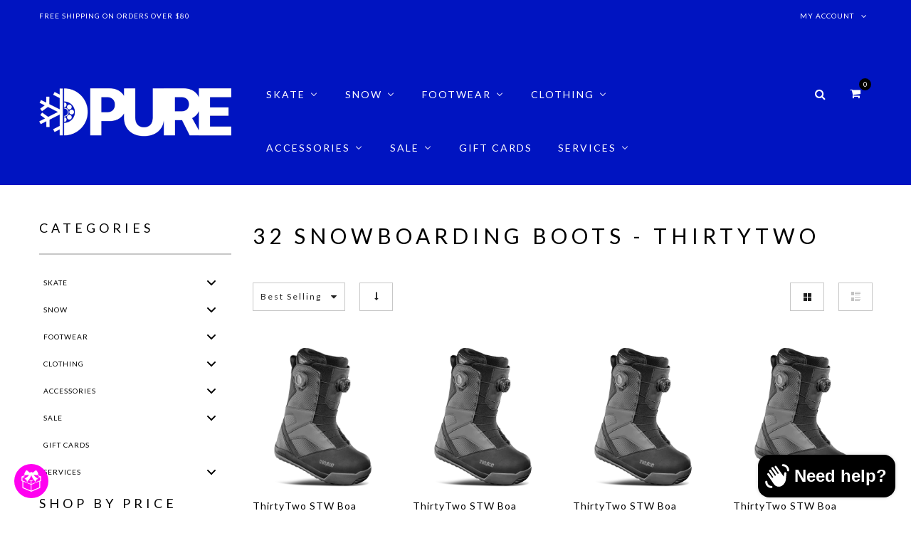

--- FILE ---
content_type: text/html; charset=utf-8
request_url: https://www.pureboardshop.com/collections/32-snowboarding-boots-thirtytwo
body_size: 55310
content:
<!doctype html>
<!--[if lt IE 7]><html class="no-js ie6 oldie" lang="en"><![endif]-->
<!--[if IE 7]><html class="no-js ie7 oldie" lang="en"><![endif]-->
<!--[if IE 8]><html class="no-js ie8 oldie" lang="en"><![endif]-->
<!--[if gt IE 8]><!--><html class="no-js" lang="en"><!--<![endif]-->
<head>
  <meta charset="utf-8" />
  <!--[if IE]><meta http-equiv='X-UA-Compatible' content='IE=edge,chrome=1' /><![endif]-->
  <meta name="viewport" content="width=device-width, initial-scale=1, maximum-scale=1">

  <title>
    32 Snowboarding Boots - ThirtyTwo &ndash; Pure Boardshop
  </title>

  
  <meta name="description" content="ThirtyTwo (32) Snowboarding Boots, BOA technology and the famous Lashed snowboard boot. The most lightweight, durable, competitive snowboard boots out there. Ride in comfort, style and with confidence in your ThirtyTwo snowboarding gear. ThirtyTwo snowboard boots, ThirtyTwo Snow Jackets, ThirtyTwo Snow Pants, ThirtyTwo" />
  
  


  <link rel="canonical" href="https://www.pureboardshop.com/collections/32-snowboarding-boots-thirtytwo" />

  <!-- Favicons -->
  
  <link rel="shortcut icon" href="//www.pureboardshop.com/cdn/shop/t/15/assets/favicon.png?v=98312784228093082501711825313" type="image/png" />
  

  <link rel="stylesheet" href="//maxcdn.bootstrapcdn.com/font-awesome/4.3.0/css/font-awesome.min.css">
  <link href="//www.pureboardshop.com/cdn/shop/t/15/assets/plugins.css?v=105637689794422192541505275414" rel="stylesheet" type="text/css" media="all" />  
  <link href="//www.pureboardshop.com/cdn/shop/t/15/assets/main.css?v=140777304445431685421764450893" rel="stylesheet" type="text/css" media="all" />
  <link href="//www.pureboardshop.com/cdn/shop/t/15/assets/megamenu.css?v=152982728187953638041707671374" rel="stylesheet" type="text/css" media="all" />
  <link href="//www.pureboardshop.com/cdn/shop/t/15/assets/static-blocks.css?v=157103044420028751371764450893" rel="stylesheet" type="text/css" media="all" />
  <link href="//www.pureboardshop.com/cdn/shop/t/15/assets/bazien.css?v=7409461831161388041764450893" rel="stylesheet" type="text/css" media="all" />
  <link href="//www.pureboardshop.com/cdn/shop/t/15/assets/responsive.css?v=116502620831182159531510193706" rel="stylesheet" type="text/css" media="all" />

  <!-- Javascript -->

  <script src="//www.pureboardshop.com/cdn/shop/t/15/assets/jquery.min.js?v=44735351667816064131505275408" type="text/javascript"></script>
  <script src="//www.pureboardshop.com/cdn/shop/t/15/assets/jquery-migrate-1.2.0.min.js?v=151440869064874006631505275407" type="text/javascript"></script>
  
  <script src="//www.pureboardshop.com/cdn/shop/t/15/assets/plugins.js?v=139411441087006261551505275414" type="text/javascript"></script>
  <script src="//www.pureboardshop.com/cdn/shop/t/15/assets/novaworks.js?v=109632697915210813601760809860" type="text/javascript"></script>
  <script src="//www.pureboardshop.com/cdn/shop/t/15/assets/jquery.themepunch.tools.min.js?v=69729408727513520531505275409" type="text/javascript"></script>
  <script src="//www.pureboardshop.com/cdn/shop/t/15/assets/jquery.themepunch.revolution.min.js?v=107893562877271040031505275408" type="text/javascript"></script>
  <script src="//www.pureboardshop.com/cdn/shop/t/15/assets/jquery.transit.min.js?v=32951292990835408521505275409" type="text/javascript"></script>
  <script src="//www.pureboardshop.com/cdn/shop/t/15/assets/jquery.megamenu.js?v=29693477133751364351505275408" type="text/javascript"></script>
  <script src="//www.pureboardshop.com/cdn/shopifycloud/storefront/assets/themes_support/shopify_common-5f594365.js" type="text/javascript"></script>
  

  <script src="//www.pureboardshop.com/cdn/shopifycloud/storefront/assets/themes_support/option_selection-b017cd28.js" type="text/javascript"></script>
  <script src="//www.pureboardshop.com/cdn/shopifycloud/storefront/assets/themes_support/api.jquery-7ab1a3a4.js" type="text/javascript"></script>

  <script src="//www.pureboardshop.com/cdn/shop/t/15/assets/social-buttons.js?v=11321258142971877191505275427" type="text/javascript"></script>
  <!--[if lt IE 8]><link rel="stylesheet" type="text/css" href="css/settings-ie8.css" media="all" /><![endif]-->
  <!--[if lt IE 9]><script src="https://html5shim.googlecode.com/svn/trunk/html5.js"></script><![endif]-->

  


  <meta property="og:type" content="website" />
  <meta property="og:title" content="32 Snowboarding Boots - ThirtyTwo" />
  



<meta property="og:description" content="ThirtyTwo (32) Snowboarding Boots, BOA technology and the famous Lashed snowboard boot. The most lightweight, durable, competitive snowboard boots out there. Ride in comfort, style and with confidence in your ThirtyTwo snowboarding gear. ThirtyTwo snowboard boots, ThirtyTwo Snow Jackets, ThirtyTwo Snow Pants, ThirtyTwo" />

<meta property="og:url" content="https://www.pureboardshop.com/collections/32-snowboarding-boots-thirtytwo" />
<meta property="og:site_name" content="Pure Boardshop" />

  



  <meta name="twitter:site" content="@Gwhoai">



  
  <script type="text/javascript">
    WebFontConfig = {
      google: { families: [ 
        
        'Lato:100,200,300,400,500,600,700,800,900'
        

        
        
        ,
              
        'Lato:100,200,300,400,500,600,700,800,900'
        

        
        
        ,
              
        'Lato:100,200,300,400,500,600,700,800,900'
        

        
        
        ,
              
        'Lato:100,200,300,400,500,600,700,800,900'
        
        
        
        
        ,
              
        'Playfair Display:100,200,300,400,500,600,700,800,900'
        

        
        
        ,
              
        'Lato:100,200,300,400,500,600,700,800,900'
        
      ] }
    };
    (function() {
      var wf = document.createElement('script');
      wf.src = ('https:' == document.location.protocol ? 'https' : 'http') +
        '://ajax.googleapis.com/ajax/libs/webfont/1/webfont.js';
      wf.type = 'text/javascript';
      wf.async = 'true';
      var s = document.getElementsByTagName('script')[0];
      s.parentNode.insertBefore(wf, s);
    })(); 
    
    window.money_format = "${{amount}} USD";
    window.shop_currency = "USD";
  </script>
  

  
  
  <script>window.performance && window.performance.mark && window.performance.mark('shopify.content_for_header.start');</script><meta name="facebook-domain-verification" content="ckjbyed2afkusu625zcuctpiobb0cr">
<meta name="facebook-domain-verification" content="k4hcpzvgo953gov4tcftl4d04ik8q0">
<meta name="google-site-verification" content="B35K43k4gexv20ZxtAgmK_B2RkJlBGWDd9TNBDsAVt4">
<meta id="shopify-digital-wallet" name="shopify-digital-wallet" content="/14418274/digital_wallets/dialog">
<meta name="shopify-checkout-api-token" content="fa00e0fda6f91482ea9a72239f54f92c">
<meta id="in-context-paypal-metadata" data-shop-id="14418274" data-venmo-supported="false" data-environment="production" data-locale="en_US" data-paypal-v4="true" data-currency="USD">
<link rel="alternate" type="application/atom+xml" title="Feed" href="/collections/32-snowboarding-boots-thirtytwo.atom" />
<link rel="alternate" type="application/json+oembed" href="https://www.pureboardshop.com/collections/32-snowboarding-boots-thirtytwo.oembed">
<script async="async" src="/checkouts/internal/preloads.js?locale=en-US"></script>
<link rel="preconnect" href="https://shop.app" crossorigin="anonymous">
<script async="async" src="https://shop.app/checkouts/internal/preloads.js?locale=en-US&shop_id=14418274" crossorigin="anonymous"></script>
<script id="apple-pay-shop-capabilities" type="application/json">{"shopId":14418274,"countryCode":"US","currencyCode":"USD","merchantCapabilities":["supports3DS"],"merchantId":"gid:\/\/shopify\/Shop\/14418274","merchantName":"Pure Boardshop","requiredBillingContactFields":["postalAddress","email","phone"],"requiredShippingContactFields":["postalAddress","email","phone"],"shippingType":"shipping","supportedNetworks":["visa","masterCard","amex","discover","elo","jcb"],"total":{"type":"pending","label":"Pure Boardshop","amount":"1.00"},"shopifyPaymentsEnabled":true,"supportsSubscriptions":true}</script>
<script id="shopify-features" type="application/json">{"accessToken":"fa00e0fda6f91482ea9a72239f54f92c","betas":["rich-media-storefront-analytics"],"domain":"www.pureboardshop.com","predictiveSearch":true,"shopId":14418274,"locale":"en"}</script>
<script>var Shopify = Shopify || {};
Shopify.shop = "pure-boardshop.myshopify.com";
Shopify.locale = "en";
Shopify.currency = {"active":"USD","rate":"1.0"};
Shopify.country = "US";
Shopify.theme = {"name":"bazien-layout-1","id":1848541210,"schema_name":null,"schema_version":null,"theme_store_id":null,"role":"main"};
Shopify.theme.handle = "null";
Shopify.theme.style = {"id":null,"handle":null};
Shopify.cdnHost = "www.pureboardshop.com/cdn";
Shopify.routes = Shopify.routes || {};
Shopify.routes.root = "/";</script>
<script type="module">!function(o){(o.Shopify=o.Shopify||{}).modules=!0}(window);</script>
<script>!function(o){function n(){var o=[];function n(){o.push(Array.prototype.slice.apply(arguments))}return n.q=o,n}var t=o.Shopify=o.Shopify||{};t.loadFeatures=n(),t.autoloadFeatures=n()}(window);</script>
<script>
  window.ShopifyPay = window.ShopifyPay || {};
  window.ShopifyPay.apiHost = "shop.app\/pay";
  window.ShopifyPay.redirectState = null;
</script>
<script id="shop-js-analytics" type="application/json">{"pageType":"collection"}</script>
<script defer="defer" async type="module" src="//www.pureboardshop.com/cdn/shopifycloud/shop-js/modules/v2/client.init-shop-cart-sync_C5BV16lS.en.esm.js"></script>
<script defer="defer" async type="module" src="//www.pureboardshop.com/cdn/shopifycloud/shop-js/modules/v2/chunk.common_CygWptCX.esm.js"></script>
<script type="module">
  await import("//www.pureboardshop.com/cdn/shopifycloud/shop-js/modules/v2/client.init-shop-cart-sync_C5BV16lS.en.esm.js");
await import("//www.pureboardshop.com/cdn/shopifycloud/shop-js/modules/v2/chunk.common_CygWptCX.esm.js");

  window.Shopify.SignInWithShop?.initShopCartSync?.({"fedCMEnabled":true,"windoidEnabled":true});

</script>
<script>
  window.Shopify = window.Shopify || {};
  if (!window.Shopify.featureAssets) window.Shopify.featureAssets = {};
  window.Shopify.featureAssets['shop-js'] = {"shop-cart-sync":["modules/v2/client.shop-cart-sync_ZFArdW7E.en.esm.js","modules/v2/chunk.common_CygWptCX.esm.js"],"init-fed-cm":["modules/v2/client.init-fed-cm_CmiC4vf6.en.esm.js","modules/v2/chunk.common_CygWptCX.esm.js"],"shop-button":["modules/v2/client.shop-button_tlx5R9nI.en.esm.js","modules/v2/chunk.common_CygWptCX.esm.js"],"shop-cash-offers":["modules/v2/client.shop-cash-offers_DOA2yAJr.en.esm.js","modules/v2/chunk.common_CygWptCX.esm.js","modules/v2/chunk.modal_D71HUcav.esm.js"],"init-windoid":["modules/v2/client.init-windoid_sURxWdc1.en.esm.js","modules/v2/chunk.common_CygWptCX.esm.js"],"shop-toast-manager":["modules/v2/client.shop-toast-manager_ClPi3nE9.en.esm.js","modules/v2/chunk.common_CygWptCX.esm.js"],"init-shop-email-lookup-coordinator":["modules/v2/client.init-shop-email-lookup-coordinator_B8hsDcYM.en.esm.js","modules/v2/chunk.common_CygWptCX.esm.js"],"init-shop-cart-sync":["modules/v2/client.init-shop-cart-sync_C5BV16lS.en.esm.js","modules/v2/chunk.common_CygWptCX.esm.js"],"avatar":["modules/v2/client.avatar_BTnouDA3.en.esm.js"],"pay-button":["modules/v2/client.pay-button_FdsNuTd3.en.esm.js","modules/v2/chunk.common_CygWptCX.esm.js"],"init-customer-accounts":["modules/v2/client.init-customer-accounts_DxDtT_ad.en.esm.js","modules/v2/client.shop-login-button_C5VAVYt1.en.esm.js","modules/v2/chunk.common_CygWptCX.esm.js","modules/v2/chunk.modal_D71HUcav.esm.js"],"init-shop-for-new-customer-accounts":["modules/v2/client.init-shop-for-new-customer-accounts_ChsxoAhi.en.esm.js","modules/v2/client.shop-login-button_C5VAVYt1.en.esm.js","modules/v2/chunk.common_CygWptCX.esm.js","modules/v2/chunk.modal_D71HUcav.esm.js"],"shop-login-button":["modules/v2/client.shop-login-button_C5VAVYt1.en.esm.js","modules/v2/chunk.common_CygWptCX.esm.js","modules/v2/chunk.modal_D71HUcav.esm.js"],"init-customer-accounts-sign-up":["modules/v2/client.init-customer-accounts-sign-up_CPSyQ0Tj.en.esm.js","modules/v2/client.shop-login-button_C5VAVYt1.en.esm.js","modules/v2/chunk.common_CygWptCX.esm.js","modules/v2/chunk.modal_D71HUcav.esm.js"],"shop-follow-button":["modules/v2/client.shop-follow-button_Cva4Ekp9.en.esm.js","modules/v2/chunk.common_CygWptCX.esm.js","modules/v2/chunk.modal_D71HUcav.esm.js"],"checkout-modal":["modules/v2/client.checkout-modal_BPM8l0SH.en.esm.js","modules/v2/chunk.common_CygWptCX.esm.js","modules/v2/chunk.modal_D71HUcav.esm.js"],"lead-capture":["modules/v2/client.lead-capture_Bi8yE_yS.en.esm.js","modules/v2/chunk.common_CygWptCX.esm.js","modules/v2/chunk.modal_D71HUcav.esm.js"],"shop-login":["modules/v2/client.shop-login_D6lNrXab.en.esm.js","modules/v2/chunk.common_CygWptCX.esm.js","modules/v2/chunk.modal_D71HUcav.esm.js"],"payment-terms":["modules/v2/client.payment-terms_CZxnsJam.en.esm.js","modules/v2/chunk.common_CygWptCX.esm.js","modules/v2/chunk.modal_D71HUcav.esm.js"]};
</script>
<script>(function() {
  var isLoaded = false;
  function asyncLoad() {
    if (isLoaded) return;
    isLoaded = true;
    var urls = ["https:\/\/cdn-stamped-io.azureedge.net\/files\/shopify.v2.min.js?shop=pure-boardshop.myshopify.com","https:\/\/chimpstatic.com\/mcjs-connected\/js\/users\/5916ce25081802cd618bc186c\/a45c75f99d571b8414966b61e.js?shop=pure-boardshop.myshopify.com","\/\/www.powr.io\/powr.js?powr-token=pure-boardshop.myshopify.com\u0026external-type=shopify\u0026shop=pure-boardshop.myshopify.com","\/\/shopify.privy.com\/widget.js?shop=pure-boardshop.myshopify.com","https:\/\/chimpstatic.com\/mcjs-connected\/js\/users\/5916ce25081802cd618bc186c\/e06e45ca1b1c83dda4284858d.js?shop=pure-boardshop.myshopify.com","https:\/\/pmslider.netlify.app\/s2\/pure-boardshop.js?abg=FFFFFF\u0026ac1=000000\u0026ap=ms\u0026ar=fw\u0026at=chp\u0026dbg=\u0026dc1=\u0026dc2=\u0026dl=v\u0026dp=b\u0026dt=thumbs\u0026eov=\u0026ev=1\u0026ezc=1\u0026ezh=1\u0026haob=1\u0026haom=1\u0026pvi=1\u0026rti=true\u0026saoh=1\u0026sm=a\u0026v=4\u0026shop=pure-boardshop.myshopify.com","https:\/\/api.fastbundle.co\/scripts\/src.js?shop=pure-boardshop.myshopify.com","https:\/\/api.fastbundle.co\/scripts\/script_tag.js?shop=pure-boardshop.myshopify.com","https:\/\/evey-files.s3.amazonaws.com\/js\/online_store.js?shop=pure-boardshop.myshopify.com"];
    for (var i = 0; i < urls.length; i++) {
      var s = document.createElement('script');
      s.type = 'text/javascript';
      s.async = true;
      s.src = urls[i];
      var x = document.getElementsByTagName('script')[0];
      x.parentNode.insertBefore(s, x);
    }
  };
  if(window.attachEvent) {
    window.attachEvent('onload', asyncLoad);
  } else {
    window.addEventListener('load', asyncLoad, false);
  }
})();</script>
<script id="__st">var __st={"a":14418274,"offset":-18000,"reqid":"83458bc8-591a-40dd-a9e5-dbc6e600c061-1768780930","pageurl":"www.pureboardshop.com\/collections\/32-snowboarding-boots-thirtytwo","u":"dc63bf3c0c21","p":"collection","rtyp":"collection","rid":59353628723};</script>
<script>window.ShopifyPaypalV4VisibilityTracking = true;</script>
<script id="captcha-bootstrap">!function(){'use strict';const t='contact',e='account',n='new_comment',o=[[t,t],['blogs',n],['comments',n],[t,'customer']],c=[[e,'customer_login'],[e,'guest_login'],[e,'recover_customer_password'],[e,'create_customer']],r=t=>t.map((([t,e])=>`form[action*='/${t}']:not([data-nocaptcha='true']) input[name='form_type'][value='${e}']`)).join(','),a=t=>()=>t?[...document.querySelectorAll(t)].map((t=>t.form)):[];function s(){const t=[...o],e=r(t);return a(e)}const i='password',u='form_key',d=['recaptcha-v3-token','g-recaptcha-response','h-captcha-response',i],f=()=>{try{return window.sessionStorage}catch{return}},m='__shopify_v',_=t=>t.elements[u];function p(t,e,n=!1){try{const o=window.sessionStorage,c=JSON.parse(o.getItem(e)),{data:r}=function(t){const{data:e,action:n}=t;return t[m]||n?{data:e,action:n}:{data:t,action:n}}(c);for(const[e,n]of Object.entries(r))t.elements[e]&&(t.elements[e].value=n);n&&o.removeItem(e)}catch(o){console.error('form repopulation failed',{error:o})}}const l='form_type',E='cptcha';function T(t){t.dataset[E]=!0}const w=window,h=w.document,L='Shopify',v='ce_forms',y='captcha';let A=!1;((t,e)=>{const n=(g='f06e6c50-85a8-45c8-87d0-21a2b65856fe',I='https://cdn.shopify.com/shopifycloud/storefront-forms-hcaptcha/ce_storefront_forms_captcha_hcaptcha.v1.5.2.iife.js',D={infoText:'Protected by hCaptcha',privacyText:'Privacy',termsText:'Terms'},(t,e,n)=>{const o=w[L][v],c=o.bindForm;if(c)return c(t,g,e,D).then(n);var r;o.q.push([[t,g,e,D],n]),r=I,A||(h.body.append(Object.assign(h.createElement('script'),{id:'captcha-provider',async:!0,src:r})),A=!0)});var g,I,D;w[L]=w[L]||{},w[L][v]=w[L][v]||{},w[L][v].q=[],w[L][y]=w[L][y]||{},w[L][y].protect=function(t,e){n(t,void 0,e),T(t)},Object.freeze(w[L][y]),function(t,e,n,w,h,L){const[v,y,A,g]=function(t,e,n){const i=e?o:[],u=t?c:[],d=[...i,...u],f=r(d),m=r(i),_=r(d.filter((([t,e])=>n.includes(e))));return[a(f),a(m),a(_),s()]}(w,h,L),I=t=>{const e=t.target;return e instanceof HTMLFormElement?e:e&&e.form},D=t=>v().includes(t);t.addEventListener('submit',(t=>{const e=I(t);if(!e)return;const n=D(e)&&!e.dataset.hcaptchaBound&&!e.dataset.recaptchaBound,o=_(e),c=g().includes(e)&&(!o||!o.value);(n||c)&&t.preventDefault(),c&&!n&&(function(t){try{if(!f())return;!function(t){const e=f();if(!e)return;const n=_(t);if(!n)return;const o=n.value;o&&e.removeItem(o)}(t);const e=Array.from(Array(32),(()=>Math.random().toString(36)[2])).join('');!function(t,e){_(t)||t.append(Object.assign(document.createElement('input'),{type:'hidden',name:u})),t.elements[u].value=e}(t,e),function(t,e){const n=f();if(!n)return;const o=[...t.querySelectorAll(`input[type='${i}']`)].map((({name:t})=>t)),c=[...d,...o],r={};for(const[a,s]of new FormData(t).entries())c.includes(a)||(r[a]=s);n.setItem(e,JSON.stringify({[m]:1,action:t.action,data:r}))}(t,e)}catch(e){console.error('failed to persist form',e)}}(e),e.submit())}));const S=(t,e)=>{t&&!t.dataset[E]&&(n(t,e.some((e=>e===t))),T(t))};for(const o of['focusin','change'])t.addEventListener(o,(t=>{const e=I(t);D(e)&&S(e,y())}));const B=e.get('form_key'),M=e.get(l),P=B&&M;t.addEventListener('DOMContentLoaded',(()=>{const t=y();if(P)for(const e of t)e.elements[l].value===M&&p(e,B);[...new Set([...A(),...v().filter((t=>'true'===t.dataset.shopifyCaptcha))])].forEach((e=>S(e,t)))}))}(h,new URLSearchParams(w.location.search),n,t,e,['guest_login'])})(!0,!0)}();</script>
<script integrity="sha256-4kQ18oKyAcykRKYeNunJcIwy7WH5gtpwJnB7kiuLZ1E=" data-source-attribution="shopify.loadfeatures" defer="defer" src="//www.pureboardshop.com/cdn/shopifycloud/storefront/assets/storefront/load_feature-a0a9edcb.js" crossorigin="anonymous"></script>
<script crossorigin="anonymous" defer="defer" src="//www.pureboardshop.com/cdn/shopifycloud/storefront/assets/shopify_pay/storefront-65b4c6d7.js?v=20250812"></script>
<script data-source-attribution="shopify.dynamic_checkout.dynamic.init">var Shopify=Shopify||{};Shopify.PaymentButton=Shopify.PaymentButton||{isStorefrontPortableWallets:!0,init:function(){window.Shopify.PaymentButton.init=function(){};var t=document.createElement("script");t.src="https://www.pureboardshop.com/cdn/shopifycloud/portable-wallets/latest/portable-wallets.en.js",t.type="module",document.head.appendChild(t)}};
</script>
<script data-source-attribution="shopify.dynamic_checkout.buyer_consent">
  function portableWalletsHideBuyerConsent(e){var t=document.getElementById("shopify-buyer-consent"),n=document.getElementById("shopify-subscription-policy-button");t&&n&&(t.classList.add("hidden"),t.setAttribute("aria-hidden","true"),n.removeEventListener("click",e))}function portableWalletsShowBuyerConsent(e){var t=document.getElementById("shopify-buyer-consent"),n=document.getElementById("shopify-subscription-policy-button");t&&n&&(t.classList.remove("hidden"),t.removeAttribute("aria-hidden"),n.addEventListener("click",e))}window.Shopify?.PaymentButton&&(window.Shopify.PaymentButton.hideBuyerConsent=portableWalletsHideBuyerConsent,window.Shopify.PaymentButton.showBuyerConsent=portableWalletsShowBuyerConsent);
</script>
<script data-source-attribution="shopify.dynamic_checkout.cart.bootstrap">document.addEventListener("DOMContentLoaded",(function(){function t(){return document.querySelector("shopify-accelerated-checkout-cart, shopify-accelerated-checkout")}if(t())Shopify.PaymentButton.init();else{new MutationObserver((function(e,n){t()&&(Shopify.PaymentButton.init(),n.disconnect())})).observe(document.body,{childList:!0,subtree:!0})}}));
</script>
<link id="shopify-accelerated-checkout-styles" rel="stylesheet" media="screen" href="https://www.pureboardshop.com/cdn/shopifycloud/portable-wallets/latest/accelerated-checkout-backwards-compat.css" crossorigin="anonymous">
<style id="shopify-accelerated-checkout-cart">
        #shopify-buyer-consent {
  margin-top: 1em;
  display: inline-block;
  width: 100%;
}

#shopify-buyer-consent.hidden {
  display: none;
}

#shopify-subscription-policy-button {
  background: none;
  border: none;
  padding: 0;
  text-decoration: underline;
  font-size: inherit;
  cursor: pointer;
}

#shopify-subscription-policy-button::before {
  box-shadow: none;
}

      </style>

<script>window.performance && window.performance.mark && window.performance.mark('shopify.content_for_header.end');</script>

<!-- BeginConsistentCartAddon --><script>Shopify.customer_logged_in = false ;Shopify.customer_email = "" ;Shopify.log_uuids = true;</script><!-- EndConsistentCartAddon -->
<link href="//www.pureboardshop.com/cdn/shop/t/15/assets/ba-po-common.scss?v=155844140841592973461518978032" rel="stylesheet" type="text/css" media="all" />


<!-- BEGIN app block: shopify://apps/fbp-fast-bundle/blocks/fast_bundle/9e87fbe2-9041-4c23-acf5-322413994cef -->
  <!-- BEGIN app snippet: fast_bundle -->




<script>
    if (Math.random() < 0.05) {
      window.FastBundleRenderTimestamp = Date.now();
    }
    const newBaseUrl = 'https://sdk.fastbundle.co'
    const apiURL = 'https://api.fastbundle.co'
    const rbrAppUrl = `${newBaseUrl}/{version}/main.min.js`
    const rbrVendorUrl = `${newBaseUrl}/{version}/vendor.js`
    const rbrCartUrl = `${apiURL}/scripts/cart.js`
    const rbrStyleUrl = `${newBaseUrl}/{version}/main.min.css`

    const legacyRbrAppUrl = `${apiURL}/react-src/static/js/main.min.js`
    const legacyRbrStyleUrl = `${apiURL}/react-src/static/css/main.min.css`

    const previousScriptLoaded = Boolean(document.querySelectorAll(`script[src*="${newBaseUrl}"]`).length)
    const previousLegacyScriptLoaded = Boolean(document.querySelectorAll(`script[src*="${legacyRbrAppUrl}"]`).length)

    if (!(previousScriptLoaded || previousLegacyScriptLoaded)) {
        const FastBundleConf = {"enable_bap_modal":false,"frontend_version":"1.22.01","storefront_record_submitted":true,"use_shopify_prices":false,"currencies":[{"id":1503673439,"code":"USD","conversion_fee":1.0,"roundup_number":0.0,"rounding_enabled":true}],"is_active":true,"override_product_page_forms":false,"allow_funnel":false,"translations":[],"pid":"","bap_ids":[],"active_bundles_count":19,"use_color_swatch":false,"use_shop_price":false,"dropdown_color_swatch":true,"option_config":null,"enable_subscriptions":false,"has_fbt_bundle":false,"use_shopify_function_discount":true,"use_bundle_builder_modal":true,"use_cart_hidden_attributes":true,"bap_override_fetch":true,"invalid_bap_override_fetch":true,"volume_discount_add_on_override_fetch":false,"pmm_new_design":true,"merged_mix_and_match":false,"change_vd_product_picture":true,"buy_it_now":true,"rgn":109530,"baps":{},"has_multilingual_permission":true,"use_vd_templating":true,"use_payload_variant_id_in_fetch_override":false,"use_compare_at_price":false,"storefront_access_token":"c58815fe512b678ffe662739fbd74994","serverless_vd_display":false,"serverless_vd_discount":false,"products_with_add_on":{"7553066795059":true,"7553663926323":true,"7553664057395":true,"7553664319539":true,"7553670905907":true,"7553671069747":true,"7555510206515":true,"7555510730803":true,"7555513810995":true,"7555517087795":true},"collections_with_add_on":{"284929473":true,"284934849":true,"284935553":true,"284953601":true,"284954049":true,"292297345":true,"292305793":true,"292306305":true,"397081741":true},"has_required_plan":true,"bundleBox":{"id":111772,"bundle_page_enabled":true,"bundle_page_style":null,"currency":"USD","currency_format":"$%s","percentage_format":"%s%","show_sold_out":true,"track_inventory":true,"shop_page_external_script":"","page_external_script":"","shop_page_style":null,"shop_page_title":null,"shop_page_description":null,"app_version":"v2","show_logo":false,"show_info":false,"money_format":"amount","tax_factor":1.0,"primary_locale":"en","discount_code_prefix":"BUNDLE","is_active":true,"created":"2025-03-29T18:53:42.983885Z","updated":"2025-07-27T17:57:37.854650Z","title":"Don't miss this offer","style":null,"inject_selector":null,"mix_inject_selector":null,"fbt_inject_selector":null,"volume_inject_selector":"","volume_variant_selector":null,"button_title":"Buy this bundle","bogo_button_title":"Buy {quantity} items","price_description":"Add bundle to cart | Save {discount}","version":"v2.3","bogo_version":"v1","nth_child":1,"redirect_to_cart":true,"column_numbers":3,"color":null,"btn_font_color":"white","add_to_cart_selector":null,"cart_info_version":"v2","button_position":"bottom","bundle_page_shape":"row","add_bundle_action":"cart-page","requested_bundle_action":null,"request_action_text":null,"cart_drawer_function":"","cart_drawer_function_svelte":"","theme_template":"light","external_script":"","pre_add_script":"","shop_external_script":"","shop_style":"","bap_inject_selector":"","bap_none_selector":"","bap_form_script":"","bap_button_selector":"","bap_style_object":{"standard":{"custom_code":{"main":{"custom_js":"","custom_css":""}},"product_detail":{"price_style":{"color":"#5e5e5e","fontSize":16,"fontFamily":""},"title_style":{"color":"#303030","fontSize":16,"fontFamily":""},"image_border":{"borderColor":"#e5e5e5"},"pluses_style":{"fill":"","width":""},"separator_line_style":{"backgroundColor":"#e5e5e5"},"variant_selector_style":{"color":"#000000","height":46,"backgroundColor":"#fafafa"}}},"mix_and_match":{"custom_code":{"main":{"custom_js":"","custom_css":""}},"product_detail":{"price_style":{"color":"#5e5e5e","fontSize":16,"fontFamily":""},"title_style":{"color":"#303030","fontSize":16,"fontFamily":""},"image_border":{"borderColor":"#e5e5e5"},"pluses_style":{"fill":"","width":""},"checkbox_style":{"checked":"","unchecked":"","checked_color":"#2c6ecb"},"quantities_style":{"color":"","backgroundColor":""},"product_card_style":{"checked_border":"","unchecked_border":"","checked_background":""},"separator_line_style":{"backgroundColor":"#e5e5e5"},"variant_selector_style":{"color":"#000000","height":46,"backgroundColor":"#fafafa"},"quantities_selector_style":{"color":"#000000","backgroundColor":"#fafafa"}}}},"bundles_page_style_object":null,"style_object":{"fbt":{"box":{"error":{"fill":"#D72C0D","color":"#D72C0D","fontSize":14,"fontFamily":"inherit","borderColor":"#E0B5B2","borderRadius":8,"backgroundColor":"#FFF4FA"},"title":{"color":"#191919","fontSize":22,"fontFamily":"inherit","fontWeight":600},"border":{"borderColor":"#CBCBCB","borderWidth":1,"borderRadius":12},"selected":{"borderColor":"#262626","borderWidth":1,"borderRadius":12,"separator_line_style":{"backgroundColor":"rgba(38, 38, 38, 0.2)"}},"poweredBy":{"color":"#191919","fontSize":14,"fontFamily":"inherit","fontWeight":400},"background":{"backgroundColor":"#FFFFFF"},"fastBundle":{"color":"#262626","fontSize":14,"fontFamily":"inherit","fontWeight":400},"description":{"color":"#191919","fontSize":18,"fontFamily":"inherit","fontWeight":500},"notSelected":{"borderColor":"rgba(203, 203, 203, 0.4)","borderWidth":1,"borderRadius":12,"separator_line_style":{"backgroundColor":"rgba(203, 203, 203, 0.2)"}},"sellingPlan":{"color":"#262626","fontSize":18,"fontFamily":"inherit","fontWeight":400,"borderColor":"#262626","borderRadius":8,"backgroundColor":"transparent"}},"plus":{"style":{"fill":"#FFFFFF","backgroundColor":"#262626"}},"title":{"style":{"color":"#191919","fontSize":18,"fontFamily":"inherit","fontWeight":500},"alignment":{"textAlign":"left"}},"button":{"border":{"borderColor":"transparent","borderRadius":8},"background":{"backgroundColor":"#262626"},"button_label":{"color":"#FFFFFF","fontSize":18,"fontFamily":"inherit","fontWeight":500},"button_position":{"position":"bottom"},"backgroundSecondary":{"backgroundColor":"rgba(38, 38, 38, 0.7)"},"button_labelSecondary":{"color":"#FFFFFF","fontSize":18,"fontFamily":"inherit","fontWeight":500}},"design":{"main":{"design":"modern"}},"option":{"final_price_style":{"color":"#191919","fontSize":16,"fontFamily":"inherit","fontWeight":500},"option_text_style":{"color":"#191919","fontSize":16,"fontFamily":"inherit"},"original_price_style":{"color":"rgba(25, 25, 25, 0.5)","fontSize":14,"fontFamily":"inherit"}},"innerBox":{"border":{"borderColor":"rgba(203, 203, 203, 0.4)","borderRadius":8},"background":{"backgroundColor":"rgba(255, 255, 255, 0.4)"}},"custom_code":{"main":{"custom_js":"","custom_css":""}},"soldOutBadge":{"background":{"backgroundColor":"#E8144B","borderTopRightRadius":8}},"total_section":{"text":{"color":"#191919","fontSize":16,"fontFamily":"inherit"},"border":{"borderRadius":8},"background":{"backgroundColor":"rgba(38, 38, 38, 0.05)"},"final_price_style":{"color":"#191919","fontSize":16,"fontFamily":"inherit"},"original_price_style":{"color":"rgba(25, 25, 25, 0.5)","fontSize":16,"fontFamily":"inherit"}},"discount_badge":{"background":{"backgroundColor":"#E8144B","borderTopLeftRadius":8},"text_style":{"color":"#FFFFFF","fontSize":14,"fontFamily":"inherit"}},"product_detail":{"price_style":{"color":"#191919","fontSize":16,"fontFamily":"inherit"},"title_style":{"color":"#191919","fontSize":16,"fontFamily":"inherit"},"image_border":{"borderColor":"rgba(203, 203, 203, 0.4)","borderRadius":6},"pluses_style":{"fill":"#FFFFFF","backgroundColor":"#262626"},"checkbox_style":{"checked_color":"#262626"},"subtitle_style":{"color":"rgba(25, 25, 25, 0.7)","fontSize":14,"fontFamily":"inherit","fontWeight":400},"final_price_style":{"color":"#191919","fontSize":16,"fontFamily":"inherit"},"original_price_style":{"color":"rgba(25, 25, 25, 0.5)","fontSize":16,"fontFamily":"inherit"},"separator_line_style":{"backgroundColor":"rgba(203, 203, 203, 0.2)"},"variant_selector_style":{"color":"#000000","borderColor":"#EBEBEB","borderRadius":6,"backgroundColor":"#FAFAFA"},"quantities_selector_style":{"color":"#000000","borderColor":"#EBEBEB","borderRadius":6,"backgroundColor":"#FAFAFA"}},"discount_options":{"applied":{"color":"#13A165","backgroundColor":"#E0FAEF"},"unApplied":{"color":"#5E5E5E","backgroundColor":"#F1F1F1"}},"collection_details":{"title_style":{"color":"#191919","fontSize":16,"fontFamily":"inherit"},"pluses_style":{"fill":"#FFFFFF","backgroundColor":"#262626"},"subtitle_style":{"color":"rgba(25, 25, 25, 0.7)","fontSize":14,"fontFamily":"inherit","fontWeight":400},"description_style":{"color":"rgba(25, 25, 25, 0.7)","fontSize":14,"fontFamily":"inherit","fontWeight":400},"separator_line_style":{"backgroundColor":"rgba(203, 203, 203, 0.2)"},"collection_image_border":{"borderColor":"rgba(203, 203, 203, 0.4)"}},"title_and_description":{"alignment":{"textAlign":"left"},"title_style":{"color":"#191919","fontSize":18,"fontFamily":"inherit","fontWeight":500},"subtitle_style":{"color":"rgba(25, 25, 25, 0.7)","fontSize":16,"fontFamily":"inherit","fontWeight":400},"description_style":{"color":"rgba(25, 25, 25, 0.7)","fontSize":16,"fontFamily":"inherit","fontWeight":400}}},"bogo":{"box":{"error":{"fill":"#D72C0D","color":"#D72C0D","fontSize":14,"fontFamily":"inherit","borderColor":"#E0B5B2","borderRadius":8,"backgroundColor":"#FFF4FA"},"title":{"color":"#191919","fontSize":22,"fontFamily":"inherit","fontWeight":600},"border":{"borderColor":"#CBCBCB","borderWidth":1,"borderRadius":12},"selected":{"borderColor":"#262626","borderWidth":1,"borderRadius":12,"separator_line_style":{"backgroundColor":"rgba(38, 38, 38, 0.2)"}},"poweredBy":{"color":"#191919","fontSize":14,"fontFamily":"inherit","fontWeight":400},"background":{"backgroundColor":"#FFFFFF"},"fastBundle":{"color":"#262626","fontSize":14,"fontFamily":"inherit","fontWeight":400},"description":{"color":"#191919","fontSize":18,"fontFamily":"inherit","fontWeight":500},"notSelected":{"borderColor":"rgba(203, 203, 203, 0.4)","borderWidth":1,"borderRadius":12,"separator_line_style":{"backgroundColor":"rgba(203, 203, 203, 0.2)"}},"sellingPlan":{"color":"#262626","fontSize":18,"fontFamily":"inherit","fontWeight":400,"borderColor":"#262626","borderRadius":8,"backgroundColor":"transparent"}},"plus":{"style":{"fill":"#FFFFFF","backgroundColor":"#262626"}},"title":{"style":{"color":"#191919","fontSize":18,"fontFamily":"inherit","fontWeight":500},"alignment":{"textAlign":"left"}},"button":{"border":{"borderColor":"transparent","borderRadius":8},"background":{"backgroundColor":"#262626"},"button_label":{"color":"#FFFFFF","fontSize":18,"fontFamily":"inherit","fontWeight":500},"button_position":{"position":"bottom"},"backgroundSecondary":{"backgroundColor":"rgba(38, 38, 38, 0.7)"},"button_labelSecondary":{"color":"#FFFFFF","fontSize":18,"fontFamily":"inherit","fontWeight":500}},"design":{"main":{"design":"modern"}},"option":{"final_price_style":{"color":"#191919","fontSize":16,"fontFamily":"inherit","fontWeight":500},"option_text_style":{"color":"#191919","fontSize":16,"fontFamily":"inherit"},"original_price_style":{"color":"rgba(25, 25, 25, 0.5)","fontSize":14,"fontFamily":"inherit"}},"innerBox":{"border":{"borderColor":"rgba(203, 203, 203, 0.4)","borderRadius":8},"background":{"backgroundColor":"rgba(255, 255, 255, 0.4)"}},"custom_code":{"main":{"custom_js":"","custom_css":""}},"soldOutBadge":{"background":{"backgroundColor":"#E8144B","borderTopRightRadius":8}},"total_section":{"text":{"color":"#191919","fontSize":16,"fontFamily":"inherit"},"border":{"borderRadius":8},"background":{"backgroundColor":"rgba(38, 38, 38, 0.05)"},"final_price_style":{"color":"#191919","fontSize":16,"fontFamily":"inherit"},"original_price_style":{"color":"rgba(25, 25, 25, 0.5)","fontSize":16,"fontFamily":"inherit"}},"discount_badge":{"background":{"backgroundColor":"#E8144B","borderTopLeftRadius":8},"text_style":{"color":"#FFFFFF","fontSize":14,"fontFamily":"inherit"}},"discount_label":{"background":{"backgroundColor":"#262626"},"text_style":{"color":"#FFFFFF"}},"product_detail":{"price_style":{"color":"#191919","fontSize":16,"fontFamily":"inherit"},"title_style":{"color":"#191919","fontSize":16,"fontFamily":"inherit"},"image_border":{"borderColor":"rgba(203, 203, 203, 0.4)","borderRadius":6},"pluses_style":{"fill":"#FFFFFF","backgroundColor":"#262626"},"checkbox_style":{"checked_color":"#262626"},"subtitle_style":{"color":"rgba(25, 25, 25, 0.7)","fontSize":14,"fontFamily":"inherit","fontWeight":400},"final_price_style":{"color":"#191919","fontSize":16,"fontFamily":"inherit"},"original_price_style":{"color":"rgba(25, 25, 25, 0.5)","fontSize":16,"fontFamily":"inherit"},"separator_line_style":{"backgroundColor":"rgba(203, 203, 203, 0.2)"},"variant_selector_style":{"color":"#000000","borderColor":"#EBEBEB","borderRadius":6,"backgroundColor":"#FAFAFA"},"quantities_selector_style":{"color":"#000000","borderColor":"#EBEBEB","borderRadius":6,"backgroundColor":"#FAFAFA"}},"discount_options":{"applied":{"color":"#13A165","backgroundColor":"#E0FAEF"},"unApplied":{"color":"#5E5E5E","backgroundColor":"#F1F1F1"}},"collection_details":{"title_style":{"color":"#191919","fontSize":16,"fontFamily":"inherit"},"pluses_style":{"fill":"#FFFFFF","backgroundColor":"#262626"},"subtitle_style":{"color":"rgba(25, 25, 25, 0.7)","fontSize":14,"fontFamily":"inherit","fontWeight":400},"description_style":{"color":"rgba(25, 25, 25, 0.7)","fontSize":14,"fontFamily":"inherit","fontWeight":400},"separator_line_style":{"backgroundColor":"rgba(203, 203, 203, 0.2)"},"collection_image_border":{"borderColor":"rgba(203, 203, 203, 0.4)"}},"title_and_description":{"alignment":{"textAlign":"left"},"title_style":{"color":"#191919","fontSize":18,"fontFamily":"inherit","fontWeight":500},"subtitle_style":{"color":"rgba(25, 25, 25, 0.7)","fontSize":16,"fontFamily":"inherit","fontWeight":400},"description_style":{"color":"rgba(25, 25, 25, 0.7)","fontSize":16,"fontFamily":"inherit","fontWeight":400}}},"bxgyf":{"box":{"error":{"fill":"#D72C0D","color":"#D72C0D","fontSize":14,"fontFamily":"inherit","borderColor":"#E0B5B2","borderRadius":8,"backgroundColor":"#FFF4FA"},"title":{"color":"#191919","fontSize":22,"fontFamily":"inherit","fontWeight":600},"border":{"borderColor":"#CBCBCB","borderWidth":1,"borderRadius":12},"selected":{"borderColor":"#262626","borderWidth":1,"borderRadius":12,"separator_line_style":{"backgroundColor":"rgba(38, 38, 38, 0.2)"}},"poweredBy":{"color":"#191919","fontSize":14,"fontFamily":"inherit","fontWeight":400},"background":{"backgroundColor":"#FFFFFF"},"fastBundle":{"color":"#262626","fontSize":14,"fontFamily":"inherit","fontWeight":400},"description":{"color":"#191919","fontSize":18,"fontFamily":"inherit","fontWeight":500},"notSelected":{"borderColor":"rgba(203, 203, 203, 0.4)","borderWidth":1,"borderRadius":12,"separator_line_style":{"backgroundColor":"rgba(203, 203, 203, 0.2)"}},"sellingPlan":{"color":"#262626","fontSize":18,"fontFamily":"inherit","fontWeight":400,"borderColor":"#262626","borderRadius":8,"backgroundColor":"transparent"}},"plus":{"style":{"fill":"#FFFFFF","backgroundColor":"#262626"}},"title":{"style":{"color":"#191919","fontSize":18,"fontFamily":"inherit","fontWeight":500},"alignment":{"textAlign":"left"}},"button":{"border":{"borderColor":"transparent","borderRadius":8},"background":{"backgroundColor":"#262626"},"button_label":{"color":"#FFFFFF","fontSize":18,"fontFamily":"inherit","fontWeight":500},"button_position":{"position":"bottom"},"backgroundSecondary":{"backgroundColor":"rgba(38, 38, 38, 0.7)"},"button_labelSecondary":{"color":"#FFFFFF","fontSize":18,"fontFamily":"inherit","fontWeight":500}},"design":{"main":{"design":"modern"}},"option":{"final_price_style":{"color":"#191919","fontSize":16,"fontFamily":"inherit","fontWeight":500},"option_text_style":{"color":"#191919","fontSize":16,"fontFamily":"inherit"},"original_price_style":{"color":"rgba(25, 25, 25, 0.5)","fontSize":14,"fontFamily":"inherit"}},"innerBox":{"border":{"borderColor":"rgba(203, 203, 203, 0.4)","borderRadius":8},"background":{"backgroundColor":"rgba(255, 255, 255, 0.4)"}},"custom_code":{"main":{"custom_js":"","custom_css":""}},"soldOutBadge":{"background":{"backgroundColor":"#E8144B","borderTopRightRadius":8}},"total_section":{"text":{"color":"#191919","fontSize":16,"fontFamily":"inherit"},"border":{"borderRadius":8},"background":{"backgroundColor":"rgba(38, 38, 38, 0.05)"},"final_price_style":{"color":"#191919","fontSize":16,"fontFamily":"inherit"},"original_price_style":{"color":"rgba(25, 25, 25, 0.5)","fontSize":16,"fontFamily":"inherit"}},"discount_badge":{"background":{"backgroundColor":"#E8144B","borderTopLeftRadius":8},"text_style":{"color":"#FFFFFF","fontSize":14,"fontFamily":"inherit"}},"product_detail":{"price_style":{"color":"#191919","fontSize":16,"fontFamily":"inherit"},"title_style":{"color":"#191919","fontSize":16,"fontFamily":"inherit"},"image_border":{"borderColor":"rgba(203, 203, 203, 0.4)","borderRadius":6},"pluses_style":{"fill":"#FFFFFF","backgroundColor":"#262626"},"checkbox_style":{"checked_color":"#262626"},"subtitle_style":{"color":"rgba(25, 25, 25, 0.7)","fontSize":14,"fontFamily":"inherit","fontWeight":400},"final_price_style":{"color":"#191919","fontSize":16,"fontFamily":"inherit"},"original_price_style":{"color":"rgba(25, 25, 25, 0.5)","fontSize":16,"fontFamily":"inherit"},"separator_line_style":{"backgroundColor":"rgba(203, 203, 203, 0.2)"},"variant_selector_style":{"color":"#000000","borderColor":"#EBEBEB","borderRadius":6,"backgroundColor":"#FAFAFA"},"quantities_selector_style":{"color":"#000000","borderColor":"#EBEBEB","borderRadius":6,"backgroundColor":"#FAFAFA"}},"discount_options":{"applied":{"color":"#13A165","backgroundColor":"#E0FAEF"},"unApplied":{"color":"#5E5E5E","backgroundColor":"#F1F1F1"}},"collection_details":{"title_style":{"color":"#191919","fontSize":16,"fontFamily":"inherit"},"pluses_style":{"fill":"#FFFFFF","backgroundColor":"#262626"},"subtitle_style":{"color":"rgba(25, 25, 25, 0.7)","fontSize":14,"fontFamily":"inherit","fontWeight":400},"description_style":{"color":"rgba(25, 25, 25, 0.7)","fontSize":14,"fontFamily":"inherit","fontWeight":400},"separator_line_style":{"backgroundColor":"rgba(203, 203, 203, 0.2)"},"collection_image_border":{"borderColor":"rgba(203, 203, 203, 0.4)"}},"title_and_description":{"alignment":{"textAlign":"left"},"title_style":{"color":"#191919","fontSize":18,"fontFamily":"inherit","fontWeight":500},"subtitle_style":{"color":"rgba(25, 25, 25, 0.7)","fontSize":16,"fontFamily":"inherit","fontWeight":400},"description_style":{"color":"rgba(25, 25, 25, 0.7)","fontSize":16,"fontFamily":"inherit","fontWeight":400}}},"standard":{"box":{"error":{"fill":"#D72C0D","color":"#D72C0D","fontSize":14,"fontFamily":"inherit","borderColor":"#E0B5B2","borderRadius":8,"backgroundColor":"#FFF4FA"},"title":{"color":"#191919","fontSize":22,"fontFamily":"inherit","fontWeight":600},"border":{"borderColor":"#CBCBCB","borderWidth":1,"borderRadius":12},"selected":{"borderColor":"#262626","borderWidth":1,"borderRadius":12,"separator_line_style":{"backgroundColor":"rgba(38, 38, 38, 0.2)"}},"poweredBy":{"color":"#191919","fontSize":14,"fontFamily":"inherit","fontWeight":400},"background":{"backgroundColor":"#FFFFFF"},"fastBundle":{"color":"#262626","fontSize":14,"fontFamily":"inherit","fontWeight":400},"description":{"color":"#191919","fontSize":18,"fontFamily":"inherit","fontWeight":500},"notSelected":{"borderColor":"rgba(203, 203, 203, 0.4)","borderWidth":1,"borderRadius":12,"separator_line_style":{"backgroundColor":"rgba(203, 203, 203, 0.2)"}},"sellingPlan":{"color":"#262626","fontSize":18,"fontFamily":"inherit","fontWeight":400,"borderColor":"#262626","borderRadius":8,"backgroundColor":"transparent"}},"plus":{"style":{"fill":"#FFFFFF","backgroundColor":"#262626"}},"title":{"style":{"color":"#191919","fontSize":18,"fontFamily":"inherit","fontWeight":500},"alignment":{"textAlign":"left"}},"button":{"border":{"borderColor":"transparent","borderRadius":8},"background":{"backgroundColor":"#262626"},"button_label":{"color":"#FFFFFF","fontSize":18,"fontFamily":"inherit","fontWeight":500},"button_position":{"position":"bottom"},"backgroundSecondary":{"backgroundColor":"rgba(38, 38, 38, 0.7)"},"button_labelSecondary":{"color":"#FFFFFF","fontSize":18,"fontFamily":"inherit","fontWeight":500}},"design":{"main":{"design":"minimal"}},"option":{"final_price_style":{"color":"#191919","fontSize":16,"fontFamily":"inherit","fontWeight":500},"option_text_style":{"color":"#191919","fontSize":16,"fontFamily":"inherit"},"original_price_style":{"color":"rgba(25, 25, 25, 0.5)","fontSize":14,"fontFamily":"inherit"}},"innerBox":{"border":{"borderColor":"rgba(203, 203, 203, 0.4)","borderRadius":8},"background":{"backgroundColor":"rgba(255, 255, 255, 0.4)"}},"custom_code":{"main":{"custom_js":"","custom_css":""}},"soldOutBadge":{"background":{"backgroundColor":"#E8144B","borderTopRightRadius":8}},"total_section":{"text":{"color":"#191919","fontSize":16,"fontFamily":"inherit"},"border":{"borderRadius":8},"background":{"backgroundColor":"rgba(38, 38, 38, 0.05)"},"final_price_style":{"color":"#191919","fontSize":16,"fontFamily":"inherit"},"original_price_style":{"color":"rgba(25, 25, 25, 0.5)","fontSize":16,"fontFamily":"inherit"}},"discount_badge":{"background":{"backgroundColor":"#E8144B","borderTopLeftRadius":8},"text_style":{"color":"#FFFFFF","fontSize":14,"fontFamily":"inherit"}},"product_detail":{"price_style":{"color":"#191919","fontSize":16,"fontFamily":"inherit"},"title_style":{"color":"#191919","fontSize":16,"fontFamily":"inherit"},"image_border":{"borderColor":"rgba(203, 203, 203, 0.4)","borderRadius":6},"pluses_style":{"fill":"#FFFFFF","backgroundColor":"#262626"},"checkbox_style":{"checked_color":"#262626"},"subtitle_style":{"color":"rgba(25, 25, 25, 0.7)","fontSize":14,"fontFamily":"inherit","fontWeight":400},"final_price_style":{"color":"#191919","fontSize":16,"fontFamily":"inherit"},"original_price_style":{"color":"rgba(25, 25, 25, 0.5)","fontSize":16,"fontFamily":"inherit"},"separator_line_style":{"backgroundColor":"rgba(203, 203, 203, 0.2)"},"variant_selector_style":{"color":"#000000","borderColor":"#EBEBEB","borderRadius":6,"backgroundColor":"#FAFAFA"},"quantities_selector_style":{"color":"#000000","borderColor":"#EBEBEB","borderRadius":6,"backgroundColor":"#FAFAFA"}},"discount_options":{"applied":{"color":"#13A165","backgroundColor":"#E0FAEF"},"unApplied":{"color":"#5E5E5E","backgroundColor":"#F1F1F1"}},"collection_details":{"title_style":{"color":"#191919","fontSize":16,"fontFamily":"inherit"},"pluses_style":{"fill":"#FFFFFF","backgroundColor":"#262626"},"subtitle_style":{"color":"rgba(25, 25, 25, 0.7)","fontSize":14,"fontFamily":"inherit","fontWeight":400},"description_style":{"color":"rgba(25, 25, 25, 0.7)","fontSize":14,"fontFamily":"inherit","fontWeight":400},"separator_line_style":{"backgroundColor":"rgba(203, 203, 203, 0.2)"},"collection_image_border":{"borderColor":"rgba(203, 203, 203, 0.4)"}},"title_and_description":{"alignment":{"textAlign":"left"},"title_style":{"color":"#191919","fontSize":18,"fontFamily":"inherit","fontWeight":500},"subtitle_style":{"color":"rgba(25, 25, 25, 0.7)","fontSize":16,"fontFamily":"inherit","fontWeight":400},"description_style":{"color":"rgba(25, 25, 25, 0.7)","fontSize":16,"fontFamily":"inherit","fontWeight":400}}},"mix_and_match":{"box":{"error":{"fill":"#D72C0D","color":"#D72C0D","fontSize":14,"fontFamily":"inherit","borderColor":"#E0B5B2","borderRadius":8,"backgroundColor":"#FFF4FA"},"title":{"color":"#191919","fontSize":22,"fontFamily":"inherit","fontWeight":600},"border":{"borderColor":"#CBCBCB","borderWidth":1,"borderRadius":12},"selected":{"borderColor":"#262626","borderWidth":1,"borderRadius":12,"separator_line_style":{"backgroundColor":"rgba(38, 38, 38, 0.2)"}},"poweredBy":{"color":"#191919","fontSize":14,"fontFamily":"inherit","fontWeight":400},"background":{"backgroundColor":"#FFFFFF"},"fastBundle":{"color":"#262626","fontSize":14,"fontFamily":"inherit","fontWeight":400},"description":{"color":"#191919","fontSize":18,"fontFamily":"inherit","fontWeight":500},"notSelected":{"borderColor":"rgba(203, 203, 203, 0.4)","borderWidth":1,"borderRadius":12,"separator_line_style":{"backgroundColor":"rgba(203, 203, 203, 0.2)"}},"sellingPlan":{"color":"#262626","fontSize":18,"fontFamily":"inherit","fontWeight":400,"borderColor":"#262626","borderRadius":8,"backgroundColor":"transparent"}},"plus":{"style":{"fill":"#FFFFFF","backgroundColor":"#262626"}},"title":{"style":{"color":"#191919","fontSize":18,"fontFamily":"inherit","fontWeight":500},"alignment":{"textAlign":"left"}},"button":{"border":{"borderColor":"transparent","borderRadius":8},"background":{"backgroundColor":"#262626"},"button_label":{"color":"#FFFFFF","fontSize":18,"fontFamily":"inherit","fontWeight":500},"button_position":{"position":"bottom"},"backgroundSecondary":{"backgroundColor":"rgba(38, 38, 38, 0.7)"},"button_labelSecondary":{"color":"#FFFFFF","fontSize":18,"fontFamily":"inherit","fontWeight":500}},"design":{"main":{"design":"modern"}},"option":{"final_price_style":{"color":"#191919","fontSize":16,"fontFamily":"inherit","fontWeight":500},"option_text_style":{"color":"#191919","fontSize":16,"fontFamily":"inherit"},"original_price_style":{"color":"rgba(25, 25, 25, 0.5)","fontSize":14,"fontFamily":"inherit"}},"innerBox":{"border":{"borderColor":"rgba(203, 203, 203, 0.4)","borderRadius":8},"background":{"backgroundColor":"rgba(255, 255, 255, 0.4)"}},"custom_code":{"main":{"custom_js":"","custom_css":""}},"soldOutBadge":{"background":{"backgroundColor":"#E8144B","borderTopRightRadius":8}},"total_section":{"text":{"color":"#191919","fontSize":16,"fontFamily":"inherit"},"border":{"borderRadius":8},"background":{"backgroundColor":"rgba(38, 38, 38, 0.05)"},"final_price_style":{"color":"#191919","fontSize":16,"fontFamily":"inherit"},"original_price_style":{"color":"rgba(25, 25, 25, 0.5)","fontSize":16,"fontFamily":"inherit"}},"discount_badge":{"background":{"backgroundColor":"#E8144B","borderTopLeftRadius":8},"text_style":{"color":"#FFFFFF","fontSize":14,"fontFamily":"inherit"}},"product_detail":{"price_style":{"color":"#191919","fontSize":16,"fontFamily":"inherit"},"title_style":{"color":"#191919","fontSize":16,"fontFamily":"inherit"},"image_border":{"borderColor":"rgba(203, 203, 203, 0.4)","borderRadius":6},"pluses_style":{"fill":"#FFFFFF","backgroundColor":"#262626"},"checkbox_style":{"checked_color":"#262626"},"subtitle_style":{"color":"rgba(25, 25, 25, 0.7)","fontSize":14,"fontFamily":"inherit","fontWeight":400},"final_price_style":{"color":"#191919","fontSize":16,"fontFamily":"inherit"},"original_price_style":{"color":"rgba(25, 25, 25, 0.5)","fontSize":16,"fontFamily":"inherit"},"separator_line_style":{"backgroundColor":"rgba(203, 203, 203, 0.2)"},"variant_selector_style":{"color":"#000000","borderColor":"#EBEBEB","borderRadius":6,"backgroundColor":"#FAFAFA"},"quantities_selector_style":{"color":"#000000","borderColor":"#EBEBEB","borderRadius":6,"backgroundColor":"#FAFAFA"}},"discount_options":{"applied":{"color":"#13A165","backgroundColor":"#E0FAEF"},"unApplied":{"color":"#5E5E5E","backgroundColor":"#F1F1F1"}},"collection_details":{"title_style":{"color":"#191919","fontSize":16,"fontFamily":"inherit"},"pluses_style":{"fill":"#FFFFFF","backgroundColor":"#262626"},"subtitle_style":{"color":"rgba(25, 25, 25, 0.7)","fontSize":14,"fontFamily":"inherit","fontWeight":400},"description_style":{"color":"rgba(25, 25, 25, 0.7)","fontSize":14,"fontFamily":"inherit","fontWeight":400},"separator_line_style":{"backgroundColor":"rgba(203, 203, 203, 0.2)"},"collection_image_border":{"borderColor":"rgba(203, 203, 203, 0.4)"}},"title_and_description":{"alignment":{"textAlign":"left"},"title_style":{"color":"#191919","fontSize":18,"fontFamily":"inherit","fontWeight":500},"subtitle_style":{"color":"rgba(25, 25, 25, 0.7)","fontSize":16,"fontFamily":"inherit","fontWeight":400},"description_style":{"color":"rgba(25, 25, 25, 0.7)","fontSize":16,"fontFamily":"inherit","fontWeight":400}}},"col_mix_and_match":{"box":{"error":{"fill":"#D72C0D","color":"#D72C0D","fontSize":14,"fontFamily":"inherit","borderColor":"#E0B5B2","borderRadius":8,"backgroundColor":"#FFF4FA"},"title":{"color":"#191919","fontSize":22,"fontFamily":"inherit","fontWeight":600},"border":{"borderColor":"#CBCBCB","borderWidth":1,"borderRadius":12},"selected":{"borderColor":"#262626","borderWidth":1,"borderRadius":12,"separator_line_style":{"backgroundColor":"rgba(38, 38, 38, 0.2)"}},"poweredBy":{"color":"#191919","fontSize":14,"fontFamily":"inherit","fontWeight":400},"background":{"backgroundColor":"#FFFFFF"},"fastBundle":{"color":"#262626","fontSize":14,"fontFamily":"inherit","fontWeight":400},"description":{"color":"#191919","fontSize":18,"fontFamily":"inherit","fontWeight":500},"notSelected":{"borderColor":"rgba(203, 203, 203, 0.4)","borderWidth":1,"borderRadius":12,"separator_line_style":{"backgroundColor":"rgba(203, 203, 203, 0.2)"}},"sellingPlan":{"color":"#262626","fontSize":18,"fontFamily":"inherit","fontWeight":400,"borderColor":"#262626","borderRadius":8,"backgroundColor":"transparent"}},"plus":{"style":{"fill":"#FFFFFF","backgroundColor":"#262626"}},"title":{"style":{"color":"#191919","fontSize":18,"fontFamily":"inherit","fontWeight":500},"alignment":{"textAlign":"left"}},"button":{"border":{"borderColor":"transparent","borderRadius":8},"background":{"backgroundColor":"#262626"},"button_label":{"color":"#FFFFFF","fontSize":18,"fontFamily":"inherit","fontWeight":500},"button_position":{"position":"bottom"},"backgroundSecondary":{"backgroundColor":"rgba(38, 38, 38, 0.7)"},"button_labelSecondary":{"color":"#FFFFFF","fontSize":18,"fontFamily":"inherit","fontWeight":500}},"design":{"main":{"design":"modern"}},"option":{"final_price_style":{"color":"#191919","fontSize":16,"fontFamily":"inherit","fontWeight":500},"option_text_style":{"color":"#191919","fontSize":16,"fontFamily":"inherit"},"original_price_style":{"color":"rgba(25, 25, 25, 0.5)","fontSize":14,"fontFamily":"inherit"}},"innerBox":{"border":{"borderColor":"rgba(203, 203, 203, 0.4)","borderRadius":8},"background":{"backgroundColor":"rgba(255, 255, 255, 0.4)"}},"custom_code":{"main":{"custom_js":"","custom_css":""}},"soldOutBadge":{"background":{"backgroundColor":"#E8144B","borderTopRightRadius":8}},"total_section":{"text":{"color":"#191919","fontSize":16,"fontFamily":"inherit"},"border":{"borderRadius":8},"background":{"backgroundColor":"rgba(38, 38, 38, 0.05)"},"final_price_style":{"color":"#191919","fontSize":16,"fontFamily":"inherit"},"original_price_style":{"color":"rgba(25, 25, 25, 0.5)","fontSize":16,"fontFamily":"inherit"}},"discount_badge":{"background":{"backgroundColor":"#E8144B","borderTopLeftRadius":8},"text_style":{"color":"#FFFFFF","fontSize":14,"fontFamily":"inherit"}},"product_detail":{"price_style":{"color":"#191919","fontSize":16,"fontFamily":"inherit"},"title_style":{"color":"#191919","fontSize":16,"fontFamily":"inherit"},"image_border":{"borderColor":"rgba(203, 203, 203, 0.4)","borderRadius":6},"pluses_style":{"fill":"#FFFFFF","backgroundColor":"#262626"},"checkbox_style":{"checked_color":"#262626"},"subtitle_style":{"color":"rgba(25, 25, 25, 0.7)","fontSize":14,"fontFamily":"inherit","fontWeight":400},"final_price_style":{"color":"#191919","fontSize":16,"fontFamily":"inherit"},"original_price_style":{"color":"rgba(25, 25, 25, 0.5)","fontSize":16,"fontFamily":"inherit"},"separator_line_style":{"backgroundColor":"rgba(203, 203, 203, 0.2)"},"variant_selector_style":{"color":"#000000","borderColor":"#EBEBEB","borderRadius":6,"backgroundColor":"#FAFAFA"},"quantities_selector_style":{"color":"#000000","borderColor":"#EBEBEB","borderRadius":6,"backgroundColor":"#FAFAFA"}},"discount_options":{"applied":{"color":"#13A165","backgroundColor":"#E0FAEF"},"unApplied":{"color":"#5E5E5E","backgroundColor":"#F1F1F1"}},"collection_details":{"title_style":{"color":"#191919","fontSize":16,"fontFamily":"inherit"},"pluses_style":{"fill":"#FFFFFF","backgroundColor":"#262626"},"subtitle_style":{"color":"rgba(25, 25, 25, 0.7)","fontSize":14,"fontFamily":"inherit","fontWeight":400},"description_style":{"color":"rgba(25, 25, 25, 0.7)","fontSize":14,"fontFamily":"inherit","fontWeight":400},"separator_line_style":{"backgroundColor":"rgba(203, 203, 203, 0.2)"},"collection_image_border":{"borderColor":"rgba(203, 203, 203, 0.4)"}},"title_and_description":{"alignment":{"textAlign":"left"},"title_style":{"color":"#191919","fontSize":18,"fontFamily":"inherit","fontWeight":500},"subtitle_style":{"color":"rgba(25, 25, 25, 0.7)","fontSize":16,"fontFamily":"inherit","fontWeight":400},"description_style":{"color":"rgba(25, 25, 25, 0.7)","fontSize":16,"fontFamily":"inherit","fontWeight":400}}}},"old_style_object":null,"zero_discount_btn_title":"Add to cart","mix_btn_title":"Add selected to cart","collection_btn_title":"Add selected to cart","cart_page_issue":null,"cart_drawer_issue":null,"volume_btn_title":"Add {quantity} | save {discount}","badge_color":"#C30000","badge_price_description":"Save {discount}!","use_discount_on_cookie":true,"show_bap_buy_button":false,"bap_version":"v1","bap_price_selector":null,"bap_compare_price_selector":null,"bundles_display":"vertical","use_first_variant":true,"shop":99500},"bundlePageInfo":{"title":null,"description":null,"enabled":true,"handle":"bundles","shop_style":null,"shop_external_script":"","style":null,"external_script":"","bundles_alignment":"bottom","bundles_display":"horizontal"},"cartInfo":{"id":111785,"currency":"USD","currency_format":"$%s","box_discount_description":"Add bundle to cart | Save {discount}","box_button_title":"Buy this bundle","free_shipping_translation":null,"shipping_cost_translation":null,"is_reference":false,"subtotal_selector":null,"subtotal_price_selector":null,"subtotal_title_selector":null,"line_items_selector":null,"discount_tag_html":null,"free_shipping_tag":null,"form_subtotal_selector":null,"form_subtotal_price_selector":null,"form_line_items_selector":null,"form_discount_html_tag":null,"form_free_shipping_tag":null,"external_script":"","funnel_show_method":"three_seconds","funnel_popup_title":"Complete your cart with this bundle and save","funnel_alert":"This item is already in your cart.","funnel_discount_description":"save {discount}","style":"","shop_style":null,"shop_external_script":"","funnel_color":"","funnel_badge_color":"","style_object":{"standard":{"box":{"background":{"backgroundColor":"#ffffff"}},"badge":{"main":{"switchBtn":""},"background":{"backgroundColor":""},"text_style":{"color":"","total":"","fontSize":"","fontFamily":""}},"button":{"background":{"backgroundColor":"#000000"},"button_label":{"color":"#ffffff","fontSize":16,"fontFamily":"","price_description":"","zero_discount_btn_title":""}},"custom_code":{"main":{"custom_js":"","custom_css":""}},"bundle_title":{"style":{"color":"#303030","fontSize":22,"fontFamily":""},"alignment":{"textAlign":"left"}},"pop_up_title":{"style":{"color":"","fontSize":"","fontFamily":"","price_description":""},"alignment":{"textAlign":"left"}},"total_section":{"text":{"color":"#303030","fontSize":16,"fontFamily":""},"background":{"backgroundColor":"#e5e5e5"},"final_price_style":{"color":"#008060","fontSize":16,"fontFamily":""},"original_price_style":{"color":"#D72C0D","fontSize":16,"fontFamily":""}},"product_detail":{"price_style":{"color":"#5e5e5e","fontSize":16,"fontFamily":""},"title_style":{"color":"#303030","fontSize":16,"fontFamily":""},"image_border":{"borderColor":"#e5e5e5"},"pluses_style":{"fill":"#000000","width":16},"variant_selector_style":{"color":"#5e5e5e","height":"","backgroundColor":"#FAFAFA"}},"pre_selected_products":{"final_price_style":{"color":"","total":"","fontSize":"","fontFamily":""}}}},"old_style_object":null,"funnel_button_description":"Buy this bundle | Save {discount}","funnel_injection_constraint":"","show_discount_section":false,"discount_section_style":null,"discount_section_selector":null,"reload_after_change_detection":false,"app_version":"v2","show_info":false,"box_zero_discount_title":"Add to cart"}};
        FastBundleConf.pid = '';
        FastBundleConf.domain = 'pure-boardshop.myshopify.com';
        window.FastBundleConf = FastBundleConf;

        // add random generated number query parameter to clear the cache
        const urlQueryParameter = `?rgn=${FastBundleConf?.rgn}`
        const version = FastBundleConf?.frontend_version || '1.0.0'

        const preconnectLink = document.createElement('link');
        preconnectLink.rel = 'preconnect';
        preconnectLink.href = newBaseUrl;

        const vendorScript = document.createElement('link')
        vendorScript.rel = 'modulepreload'
        vendorScript.href = rbrVendorUrl.replace('{version}', version)

        const appScript = document.createElement('script');
        appScript.src = rbrAppUrl.replace('{version}', version);
        appScript.defer = true;
        appScript.type = 'module';

        const cartScript = document.createElement('script');
        cartScript.src = rbrCartUrl + urlQueryParameter;
        cartScript.defer = true;
        cartScript.type = 'text/javascript';

        const style = document.createElement('link')
        style.rel = 'stylesheet'
        style.href = rbrStyleUrl.replace('{version}', version);

        document.head.appendChild(preconnectLink);
        document.head.appendChild(vendorScript)
        document.head.appendChild(appScript)
        document.head.appendChild(cartScript)
        document.head.appendChild(style)
    }
    // if the product id is set and the bap_override_fetch is not set, we add the style to the theme to hide the add to cart buttons
    if (window.FastBundleConf?.pid && !window.FastBundleConf?.bap_override_fetch) {
        if (window.FastBundleConf.bap_ids.includes(+window.FastBundleConf.pid)) {
            const styleElement = document.createElement('style')
            let bundleBox = window.FastBundleConf?.bundleBox
            styleElement.id = 'fb-bap-style'
            let externalSelector = bundleBox?.bap_button_selector ? `, ${bundleBox?.bap_button_selector}` : ''
            styleElement.innerHTML = `
                button[name="add"], form[action="/cart/add"] button[type="submit"], input[name="add"] ${externalSelector}{
                    display: none !important;
                }`
            document.head.appendChild(styleElement)
        }
    }
  </script>

<!-- END app snippet -->
  <!-- BEGIN app snippet: fast_bundle_shared --><script>
  (function(){
    const FastBundleConf = window?.FastBundleConf || {};
    const shopDomain = FastBundleConf?.shop_domain || Shopify.shop;
    const countryByMarket = "US";
    const countryByLocale = null;
    const countryCode = countryByMarket || countryByLocale || FastBundleConf?.country_code || 'US';
    const language = {"shop_locale":{"locale":"en","enabled":true,"primary":true,"published":true}};
    const shopLocale = language.shop_locale.locale || null;
    const firstRawLanguage = "en"; 
    const SecondRawLanguage = "en";
    const langCandidates = [
      firstRawLanguage,
      SecondRawLanguage,
      navigator.language,
      navigator.userLanguage,
      null,
    ];
    let shopLanguage = null;
    for (const candidate of langCandidates) {
      shopLanguage = fastBundleExtractValidLanguage(candidate);
      if (shopLanguage) break;
    }
    if (!shopLanguage) shopLanguage = "EN";
    const storefrontAccessToken = FastBundleConf?.storefront_access_token || '';
    const mainProduct = null;
    window.FastBundleShared = window.FastBundleShared || {};
    window.FastBundleShared.functions = window.FastBundleShared.functions || {};

    function fastBundleFormatMoney(amount, currency = 'USD') {
      return new Intl.NumberFormat('en-US', {
        style: 'currency',
        currency,
      }).format(amount);
    }

    function fastBundleExtractValidLanguage(raw) {
    if (!raw || typeof raw !== "string") return null;
    const clean = raw.trim().toLowerCase();
    if (/^[a-z]{2}$/.test(clean)) {
      return clean.toUpperCase();
    }
    if (/^[a-z]{2}-[a-z0-9]+$/.test(clean)) {
      return clean.split('-')[0].toUpperCase();
    }
    if (/^[a-z]{2}_[a-z0-9]+$/.test(clean)) {
      return clean.split('_')[0].toUpperCase();
    }
    return null;
  }

    function fastBundleSanitizeStorefrontProduct(product, overrideItemId) {
      const sanitized = {};
      sanitized.id = Number(product?.id.split('/').pop());
      sanitized.availableForSale = product?.availableForSale;
      sanitized.title = product?.title;
      sanitized.body_html = product?.description || '';
      sanitized.handle = product?.handle;
      sanitized.image = product?.featuredImage?.url || null;
      sanitized.published_at = product?.publishedAt || null;
      const defaultVariant = product?.variants?.edges[0]?.node;
      sanitized.raw_price = defaultVariant ? parseFloat(defaultVariant?.price?.amount) * 100 : null;
      sanitized.price = defaultVariant
        ? fastBundleFormatMoney(defaultVariant?.price?.amount, defaultVariant?.price?.currencyCode)
        : '';
      sanitized.raw_compare_at_price =
        defaultVariant && defaultVariant?.compareAtPrice
          ? parseFloat(defaultVariant.compareAtPrice.amount) * 100
          : sanitized.raw_price;
      sanitized.compare_at_price =
        defaultVariant && defaultVariant.compareAtPrice
          ? fastBundleFormatMoney(defaultVariant?.compareAtPrice?.amount, defaultVariant?.compareAtPrice?.currencyCode)
          : sanitized.price;
      sanitized.variants = product?.variants?.edges?.map((edge) => {
        const v = edge?.node;
        return {
          id: Number(v?.id?.split('/').pop()),
          title: v?.title,
          raw_price: parseFloat(v?.price?.amount) * 100,
          price: fastBundleFormatMoney(v?.price?.amount, v?.price?.currencyCode),
          raw_compare_at_price: v?.compareAtPrice
            ? parseFloat(v?.compareAtPrice?.amount) * 100
            : parseFloat(v?.price?.amount) * 100,
          compare_at_price: v?.compareAtPrice
            ? fastBundleFormatMoney(v?.compareAtPrice?.amount, v?.compareAtPrice?.currencyCode)
            : fastBundleFormatMoney(v?.price?.amount, v?.price?.currencyCode),
          availableForSale: v?.availableForSale,
          image: v?.image?.url || null,
          quantity: v?.quantityAvailable,
          option1: v?.selectedOptions?.[0]?.value || null,
          option2: v?.selectedOptions?.[1]?.value || null,
          option3: v?.selectedOptions?.[2]?.value || null,
          selectedOptions: v?.selectedOptions
        };
      });
      sanitized.options = product?.options?.map((o) => {
        return {
          id: Number(o?.id.split('/').pop()),
          name: o?.name,
          values: o?.values,
        };
      });
      if (!overrideItemId) {
        delete sanitized.id
      }
      return sanitized;
    }

    window.FastBundleShared.defineFunction = function (name, fn) {
      if (!window.FastBundleShared.functions[name]) {
        window.FastBundleShared.functions[name] = fn;
      } else {
        console.warn(`Function "${name}" is already defined.`);
      }
    };

    window.FastBundleShared.defineFunction('getMainProduct', function () {
      if (!mainProduct) return null;
      mainProduct.collections = null;
      mainProduct.body_html = mainProduct.description;
      mainProduct.image = mainProduct.images.length ? mainProduct.images[0] : null;
      mainProduct.raw_price = mainProduct.price / 100;
      mainProduct.price =  "";
      
      mainProduct.options_with_values = [
        
      ];
      mainProduct.options = mainProduct.options_with_values;
      delete mainProduct.options_with_values
      return mainProduct;
    })

    window.FastBundleShared.defineFunction('fetchProductByID', async function (productId, overrideItemId = true) {
      const endpoint = `https://${shopDomain}/api/2025-07/graphql.json`;
      const GET_PRODUCT_BY_ID = `
        query getProduct($id: ID!) @inContext(country: ${countryCode}, language: ${shopLanguage}) {
          product(id: $id) {
            id
            title
            description
            handle
            availableForSale
            publishedAt
            options {
              id
              name
              values
            }
            featuredImage {
              url
              altText
            }
            variants(first: 250) {
              edges {
                node {
                  id
                  title
                  availableForSale
                  quantityAvailable
                  price {
                    amount
                    currencyCode
                  }
                  compareAtPrice {
                    amount
                    currencyCode
                  }
                  image {
                    url
                  }
                  selectedOptions {
                    name
                    value
                  }
                }
              }
            }
          }
        }
      `;
      try {
        const response = await fetch(endpoint, {
          method: 'POST',
          headers: {
            'Content-Type': 'application/json',
            'X-Shopify-Storefront-Access-Token': storefrontAccessToken,
          },
          body: JSON.stringify({ query: GET_PRODUCT_BY_ID, variables: { id: productId } }),
        });
        const result = await response.json();
        if (result.errors) {
          console.error('Error fetching product:', result.errors);
          return null;
        }
        return result.data.product ? fastBundleSanitizeStorefrontProduct(result.data.product, overrideItemId) : null;
      } catch (err) {
        console.error('Network error:', err);
        return null;
      }
    });

    window.FastBundleShared.defineFunction('excludeVariants', function (product, excludedVariants) {
      let preprocessedProduct = { ...product };
      if (excludedVariants.length) {
        const excludedIds = new Set(excludedVariants.map((id) => Number(id)));
        preprocessedProduct.variants = product.variants.filter((variant) => !excludedIds.has(variant.id));
      }
      return preprocessedProduct;
    });

    window.FastBundleShared.defineFunction('handleTranslations', async function(offer, bundleTranslationKeys, discountTranslationKeys) {
      const translations = offer.translations || {};
      const t = translations[shopLocale] || {};
      bundleTranslationKeys.forEach((key) => {
        if (t[key]) {
          offer[key] = t[key];
        }
      });
      delete offer.translations;
      if (offer.discounts && Array.isArray(offer.discounts)) {
        offer.discounts.forEach((discount, j) => {
          const discountTranslations = discount.translations || {};
          const dt = discountTranslations[shopLocale] || {};
          discountTranslationKeys.forEach((key) => {
            if (dt[key]) {
              offer.discounts[j][key] = dt[key];
            }
          });
          delete discount.translations;
        });
      }
    });

    window.FastBundleShared.defineFunction('isPreview', function(){
      const params = new URLSearchParams(window.location.search.toLowerCase());
      const isPreview = params.get('ispreview') === 'true';
      return isPreview
    })
  })();
</script>
<!-- END app snippet -->
  <!-- BEGIN app snippet: fast_bundle_volume --><script>
  (async function() {
    const FastBundleConf = window?.FastBundleConf || {};
    const fetchProductByID = window.FastBundleShared.functions.fetchProductByID;
    const getMainProduct = window.FastBundleShared.functions.getMainProduct;
    const mainProduct = getMainProduct();
    const excludeVariants = window.FastBundleShared.functions.excludeVariants;
    const handleTranslations = window.FastBundleShared.functions.handleTranslations;
    if (FastBundleConf?.serverless_vd || FastBundleConf?.serverless_vd_display) {
      if (!mainProduct) return;
      window.FastBundleConf.change_vd_product_picture = true;
      let FastBundleVolumeOffers = [];
      for (const offer of FastBundleVolumeOffers) {
        offer.use_compare_at_price = FastBundleConf?.use_compare_at_price;
        offer.discount = offer.discounts[0] || {};
        await handleTranslations(
          offer,
          ['title',
          'description',
          'volume_show_price_per_item_suffix'],
          ['badge',
          'description',
          'label',
          'subtitle']
        );
      }
      window.FastBundleVolumeOffers = FastBundleVolumeOffers;
      async function attachFastBundleFreeGifts() {
        const offersWithDiscounts = window.FastBundleVolumeOffer || [];
        const promises = [];
        offersWithDiscounts.forEach((offer) => {
          if (offer.discounts && Array.isArray(offer.discounts)) {
            offer.discounts.forEach((discount) => {
              if (discount.free_gift && discount.free_gift.product_id) {
                const numericId = discount.free_gift.product_id;
                const gid = `gid://shopify/Product/${numericId}`;
                const p = fetchProductByID(gid).then(product => {
                  if (product) {
                    discount.free_gift.product = product;
                  }
                });
                promises.push(p);
              }
            });
          }
        });

        await Promise.all(promises);
        document.dispatchEvent(new CustomEvent('FastBundleVolumeFreeGiftsReady', { detail: offersWithDiscounts }));
        window.FastBundleVolumeOffer = offersWithDiscounts;
      }
      function isFastBundleOfferActive(offer) {
        const isPreview = window.FastBundleShared.functions.isPreview;
        if (!isPreview() && !offer?.enabled) return false;
        const now = new Date();
        if (offer.start_datetime && new Date(offer.start_datetime) > now) return false;
        if (offer.end_datetime && new Date(offer.end_datetime) < now) return false;
        return true;
      }
      async function determineFastBundlVolumeeOffer() {
        for (const offer of FastBundleVolumeOffers) {
          if (isFastBundleOfferActive(offer)) return offer;
        }
        return {};
      }
      determineFastBundlVolumeeOffer().then(async offer => {
        const excludedVariants = [
          ...(offer?.item?.excluded_variants || []),
          ...(offer?.item?.collect_excluded_variants?.[mainProduct.id] || []),
        ];
        const preprocessedProduct = excludeVariants(mainProduct, excludedVariants);
        preprocessedProduct.item_id = offer?.item?.id || 0;
        offer.items = [preprocessedProduct];
        window.FastBundleVolumeOffer = [offer];
        await attachFastBundleFreeGifts();
        document.dispatchEvent(new CustomEvent('FastBundleVolumeOffersReady', { detail: window.FastBundleVolumeOffer }));
      });
    }
  })();
</script>
<!-- END app snippet -->
  <!-- BEGIN app snippet: fast_bundle_cross_sell --><script>
  (async function(){
    let FastBundleCrossSellOffers = [];
    const FastBundleConf = window?.FastBundleConf || {};
    const handleTranslations = window.FastBundleShared.functions.handleTranslations;
    const isPreview = window.FastBundleShared.functions.isPreview;
    if (isPreview()) {
      const allCrossSellBundles = null;
      const pid = "";
      FastBundleCrossSellOffers = allCrossSellBundles?.filter(offer =>
        offer.type === 'cross_sell' &&
        offer.item_type === 'product' &&
        String(offer.main_item_id) === pid
      );
    }
    async function attachFastBundleItems(offer) {
      if (!offer) return;
        const getMainProduct = window.FastBundleShared.functions.getMainProduct;
        const fetchProductByID = window.FastBundleShared.functions.fetchProductByID;
        const mainProduct = getMainProduct();
        const pid = '';
        const excludeVariants = window.FastBundleShared.functions.excludeVariants;
        const uniqueChildIds = offer.children?.flatMap(child =>
          (child.items || []).map(item => item.item_id)
        ) || [];
        const uniqueProductIds = [
          ...new Set([
            ...(uniqueChildIds || []),
            offer.main_item_id ? String(offer.main_item_id) : null,
          ].filter(Boolean))
        ]
        const productMap = {};
        try {
          const results = await Promise.all(
            uniqueProductIds.map(async (id) => {
              const gid = id.startsWith('gid://') ? id : `gid://shopify/Product/${id}`;
              const product = await fetchProductByID(gid, false);
              if (product) productMap[id] = product;
            })
          );
        } catch (err) {
          console.error('Error fetching products:', err);
        }
        offer.main_item = productMap[String(offer.main_item_id)] || null;
        const filteredChildren = (offer.children || []).filter(child =>
          (child.items || []).every(item => productMap[item.item_id])
        );
        offer.children = filteredChildren.map(child => ({
          ...child,
          items: child.items.map(item => ({
            ...item,
            ...excludeVariants(productMap[item.item_id], item.excluded_variants) || {},
          })),
          volume_single_variant_selector: offer?.volume_single_variant_selector,
        }));
        window.FastBundleCrossSellOffer = offer;
    }
    if (FastBundleCrossSellOffers?.length) {
      document.dispatchEvent(new CustomEvent('FastBundleCrossSellOfferExists', {
        detail: true
      }));
      await attachFastBundleItems(FastBundleCrossSellOffers[0]);
      await handleTranslations(
        FastBundleCrossSellOffers[0],
        ['title', 'description'],
        ['description']
      );
      FastBundleCrossSellOffers[0].use_compare_at_price = FastBundleConf?.use_compare_at_price;
      for (const child of FastBundleCrossSellOffers[0].children) {
        await handleTranslations(
          child,
          ['title', 'description'],
          ['description']
        );
        child.use_compare_at_price = FastBundleConf?.use_compare_at_price;
        child.is_child = true;
        child.discount = child.discounts[0] || {};
      }
      window.FastBundleCrossSellOffer = [FastBundleCrossSellOffers?.[0]].filter(Boolean);
    } else {
      document.dispatchEvent(new CustomEvent('FastBundleCrossSellOfferExists', {
        detail: false
      }));
      window.FastBundleCrossSellOffer = null;
    }
    
    document.dispatchEvent(new CustomEvent('FastBundleCrossSellOfferReady', {
      detail: window.FastBundleCrossSellOffer || {}
    }));
  })();
</script>
<!-- END app snippet -->
  <!-- BEGIN app snippet: recording_consent --><script type='text/javascript'>
    const isConsented = new URLSearchParams(window.location.search).get('consent') === 'true';
    const recordSubmitted = 'true' === 'true';
    const shopID = '99500';

    function setSessionStorageWithExpiration(name, value, minutes) {
        const expirationTime = new Date().getTime() + (minutes * 60 * 1000); // Current time + minutes
        const item = {
            value: value,
            expiration: expirationTime
        };
        sessionStorage.setItem(name, JSON.stringify(item));
    }

    function getSessionStorageWithExpiration(name) {
        const itemStr = sessionStorage.getItem(name);
        if (!itemStr) return null;

        try {
            const item = JSON.parse(itemStr);
            const currentTime = new Date().getTime();
            if (currentTime > item.expiration) {
                sessionStorage.removeItem(name);
                return null;
            }
            return item.value;
        } catch (e) {
            sessionStorage.removeItem(name);
            return null;
        }
    }

    const sessionName = 'smartlookRecorded';
    const sessionValue = getSessionStorageWithExpiration(sessionName);

    if (sessionValue || (!recordSubmitted && isConsented)) {

        setSessionStorageWithExpiration(sessionName, 'true', 10);

        window.smartlook || (function (d) {
            var o = smartlook = function () {
                o.api.push(arguments)
            }, h = d.getElementsByTagName('head')[0];
            var c = d.createElement('script');
            o.api = new Array();
            c.async = true;
            c.type = 'text/javascript';
            c.charset = 'utf-8';
            c.src = 'https://web-sdk.smartlook.com/recorder.js';
            h.appendChild(c);
        })(document);
        smartlook('init', '8b4334d2d0097558bc84984a05b3731d38c0e771', {region: 'eu'});
        smartlook('record', {forms: true, numbers: true});
        smartlook('identify', window.Shopify.shop);
        if (!sessionValue) {
            window.fetch(`https://api.fastbundle.co/v3/submit-smartlook-record/${shopID}/`, {
                method: 'PATCH',
                body: JSON.stringify({}) // empty object as the body
            })
                .then(response => response.json())
                .then(data => console.log(data))
                .catch(console.log);
        }
    }
</script>
<!-- END app snippet -->



<!-- END app block --><!-- BEGIN app block: shopify://apps/buddha-mega-menu-navigation/blocks/megamenu/dbb4ce56-bf86-4830-9b3d-16efbef51c6f -->
<script>
        var productImageAndPrice = [],
            collectionImages = [],
            articleImages = [],
            mmLivIcons = false,
            mmFlipClock = false,
            mmFixesUseJquery = false,
            mmNumMMI = 8,
            mmSchemaTranslation = {},
            mmMenuStrings =  {"menuStrings":{"default":{"SKATE":"SKATE","Decks":"Decks","Skateboard Decks":"Skateboard Decks","Shaped Skateboard Decks":"Shaped Skateboard Decks","Old School & Re-Issue Decks":"Old School & Re-Issue Decks","Cruiser Decks":"Cruiser Decks","Longboard Decks":"Longboard Decks","All Decks":"All Decks","Trucks":"Trucks","Skateboard Trucks":"Skateboard Trucks","Longboard Trucks":"Longboard Trucks","All Trucks":"All Trucks","Wheels":"Wheels","Street + Park Wheels":"Street + Park Wheels","Filmer + Cruiser Wheels":"Filmer + Cruiser Wheels","Longboard Wheels":"Longboard Wheels","All Wheels":"All Wheels","Skateboard Parts":"Skateboard Parts","Bearings":"Bearings","Grip Tape":"Grip Tape","Hardware":"Hardware","Bushings":"Bushings","Risers":"Risers","Popular Brands":"Popular Brands","Real Skateboards":"Real Skateboards","Quasi Skateboards":"Quasi Skateboards","Carpet Company":"Carpet Company","Ace Trucks MFG.":"Ace Trucks MFG.","Spitfire":"Spitfire","Bones Bearings":"Bones Bearings","Completes":"Completes","Skateboard Completes":"Skateboard Completes","Longboard Completes":"Longboard Completes","Cruiser Completes":"Cruiser Completes","All Completes":"All Completes","Longboards":"Longboards","Protective Skate Gear":"Protective Skate Gear","Skateboard Helmets":"Skateboard Helmets","Skateboard Knee Pads":"Skateboard Knee Pads","Skateboard Elbow Pads":"Skateboard Elbow Pads","Skateboard Wrist Guards":"Skateboard Wrist Guards","Skateboard Pad Sets":"Skateboard Pad Sets","Skate Accessories":"Skate Accessories","Skateboard Tools":"Skateboard Tools","Skateboard Backpacks":"Skateboard Backpacks","Skateboard Lube + Wax":"Skateboard Lube + Wax","Skateboard Stickers":"Skateboard Stickers","Skate Outlet":"Skate Outlet","Sale Skate Items":"Sale Skate Items","SNOW":"SNOW","Snowboards":"Snowboards","Men's Snowboards":"Men's Snowboards","Women's Snowboards":"Women's Snowboards","Kids Snowboards":"Kids Snowboards","All Mountain Snowboards":"All Mountain Snowboards","Freestyle Snowboards":"Freestyle Snowboards","All Snowboards":"All Snowboards","Sale Snowboards":"Sale Snowboards","Snowboard Boots":"Snowboard Boots","Men's Snowboard Boots":"Men's Snowboard Boots","Women's Snowboard Boots":"Women's Snowboard Boots","Kids Snowboard Boots":"Kids Snowboard Boots","Boa Dial Snowboard Boots":"Boa Dial Snowboard Boots","Laced Snowboard Boots":"Laced Snowboard Boots","Insoles":"Insoles","Sale Snowboard Boots":"Sale Snowboard Boots","Snowboard Bindings":"Snowboard Bindings","Men's Snowboard Bindings":"Men's Snowboard Bindings","Women's Snowboard Bindings":"Women's Snowboard Bindings","Kids Snowboard Bindings":"Kids Snowboard Bindings","Burton Step On":"Burton Step On","All Mountain Snowboard Bindings":"All Mountain Snowboard Bindings","Freestyle Snowboard Bindngs":"Freestyle Snowboard Bindngs","Sale Snowboard Bindings":"Sale Snowboard Bindings","Snowboard Outerwear":"Snowboard Outerwear","Snow Jackets":"Snow Jackets","Snow Pants":"Snow Pants","Snow Gloves & Mittens":"Snow Gloves & Mittens","Snow Facemasks & Hoods":"Snow Facemasks & Hoods","Base Layer":"Base Layer","Snowboard Socks":"Snowboard Socks","Men's Snow Outerwear":"Men's Snow Outerwear","Women's Snow Outerwear":"Women's Snow Outerwear","Kids Snow Outerwear":"Kids Snow Outerwear","Sale Snow Outerwear":"Sale Snow Outerwear","Capita":"Capita","Union Binding Co":"Union Binding Co","Arbor Snowboards":"Arbor Snowboards","Lib Tech":"Lib Tech","Gnu":"Gnu","Rome SDS":"Rome SDS","686":"686","Smith Optics":"Smith Optics","Snowboard Goggles":"Snowboard Goggles","Quick Lens Change System":"Quick Lens Change System","Men's Snow Goggles":"Men's Snow Goggles","Women's Snow Goggles":"Women's Snow Goggles","Kids Snow Goggles":"Kids Snow Goggles","All Snow Goggles":"All Snow Goggles","Sale Snow Goggles":"Sale Snow Goggles","Protective Gear":"Protective Gear","Men's Snow Helmets":"Men's Snow Helmets","Women's Snow Helmet":"Women's Snow Helmet","All Snow Helmets":"All Snow Helmets","Snowboard Bags and Packs":"Snowboard Bags and Packs","Snowboard Bags":"Snowboard Bags","Snowboard Backpacks":"Snowboard Backpacks","Snowboard Accesories":"Snowboard Accesories","Stomp Pads and Traction Pads":"Stomp Pads and Traction Pads","Snowboard Tune & Wax":"Snowboard Tune & Wax","Snowboard Tools":"Snowboard Tools","All Snowboard Accesories":"All Snowboard Accesories","Snowboard Outlet":"Snowboard Outlet","Sale Snowboard Outerwear":"Sale Snowboard Outerwear","All Sale Snowboard Gear":"All Sale Snowboard Gear","FOOTWEAR":"FOOTWEAR","Footwear":"Footwear","Skate Shoes":"Skate Shoes","Sandals":"Sandals","All Shoes":"All Shoes","Sale Shoes":"Sale Shoes","Cupsole Skate Shoes":"Cupsole Skate Shoes","Vulcanized Skate Shoes":"Vulcanized Skate Shoes","Low Top Skate Shoes":"Low Top Skate Shoes","Mid Top Skate Shoes":"Mid Top Skate Shoes","High Top Skate Shoes":"High Top Skate Shoes","All Skate Shoes":"All Skate Shoes","Sale Skate Shoes":"Sale Skate Shoes","Brands":"Brands","New Balance Numeric":"New Balance Numeric","Converse CONS":"Converse CONS","Last Resort":"Last Resort","Vans":"Vans","CLOTHING":"CLOTHING","Shirts":"Shirts","T-Shirts":"T-Shirts","Long Sleeve T-Shirts":"Long Sleeve T-Shirts","Knit Shirts":"Knit Shirts","Sweaters":"Sweaters","Flannel Shirts":"Flannel Shirts","Woven Shirts":"Woven Shirts","Jerseys":"Jerseys","All Shirts":"All Shirts","Sweatshirts":"Sweatshirts","Pullover Hoodies":"Pullover Hoodies","Crewneck Sweatshirts":"Crewneck Sweatshirts","All Sweatshirts":"All Sweatshirts","Pants":"Pants","Denim Jeans":"Denim Jeans","Sweatpants":"Sweatpants","All Pants":"All Pants","Jackets":"Jackets","Street Jackets":"Street Jackets","Fleece Jackets":"Fleece Jackets","Vests":"Vests","All Jackets":"All Jackets","Top Picks":"Top Picks","Pherm Brewing X Pure":"Pherm Brewing X Pure","HUF":"HUF","Obey Clothing":"Obey Clothing","Roark":"Roark","PURE":"PURE","Shorts":"Shorts","Walk Shorts":"Walk Shorts","Boardshorts & Swim Shorts":"Boardshorts & Swim Shorts","All Shorts":"All Shorts","Accesories":"Accesories","Sunglasses":"Sunglasses","Socks":"Socks","Hats":"Hats","Beanies":"Beanies","Belts":"Belts","Youth Clothing":"Youth Clothing","Sale Clothing":"Sale Clothing","ACCESSORIES":"ACCESSORIES","Bags & Backpacks":"Bags & Backpacks","Bags":"Bags","Backpacks":"Backpacks","Coolers":"Coolers","Wallets":"Wallets","Water Bottles":"Water Bottles","Stickers":"Stickers","SALE":"SALE","Sale Skateboard Gear":"Sale Skateboard Gear","Sale Snowboard Gear":"Sale Snowboard Gear","All Sale Goods":"All Sale Goods","GIFT CARDS":"GIFT CARDS","SERVICES":"SERVICES","Skateboard Lessons":"Skateboard Lessons","Snowboard & Ski Tuning":"Snowboard & Ski Tuning","Snowboard Rentals":"Snowboard Rentals","Youth Snowboard Trade-In Program":"Youth Snowboard Trade-In Program","Consign at Pure Boardshop":"Consign at Pure Boardshop","Full Circle Film Drop Box":"Full Circle Film Drop Box"}},"additional":{"default":{}}} ,
            mmShopLocale = "en",
            mmShopLocaleCollectionsRoute = "/collections",
            mmSchemaDesignJSON = [{"action":"menu-select","value":"main-menu"},{"action":"design","setting":"vertical_link_hover_color","value":"#e7e7e7"},{"action":"design","setting":"vertical_text_color","value":"#000000"},{"action":"design","setting":"vertical_background_color","value":"#fdfdfd"},{"action":"design","setting":"font_family","value":"Default"},{"action":"design","setting":"background_hover_color","value":"#f9f9f9"},{"action":"design","setting":"font_size","value":"13px"},{"action":"design","setting":"text_color","value":"#222222"},{"action":"design","setting":"vertical_font_size","value":"13px"},{"action":"design","setting":"background_color","value":"#ffffff"},{"action":"design","setting":"link_hover_color","value":"#0073cf"}],
            mmDomChangeSkipUl = "",
            buddhaMegaMenuShop = "pure-boardshop.myshopify.com",
            mmWireframeCompression = "0",
            mmExtensionAssetUrl = "https://cdn.shopify.com/extensions/019abe06-4a3f-7763-88da-170e1b54169b/mega-menu-151/assets/";var bestSellersHTML = '';var newestProductsHTML = '';/* get link lists api */
        var linkLists={"main-menu" : {"title":"Main menu", "items":["/pages/skateboarding","/pages/snowboarding","/collections/footwear","/collections/clothing","/collections/accessories","/collections/sale-outlet","/collections/gift-certificates","/pages/all-skateboard-snowboard-brands",]},"footer" : {"title":"Info", "items":["/pages/about-us","/collections/gift-certificates","/blogs/pure-boardshop","/pages/contact-us","/pages/returns-exchanges","/pages/faqs","/pages/terms-privacy",]},"sidebar-menu" : {"title":"Sidebar Menu", "items":["/","/","/",]},"contact-us" : {"title":"Contact Us", "items":["/pages/contact-us",]},"all-collections" : {"title":"All Collections", "items":["/collections/1031-skateboards","/collections/187-killer-pads","/collections/3d-skateboards-1","/collections/3dm-skateboard-wheels","/collections/5boro-skateboards","/collections/686","/collections/abec-11","/collections/adidas-skateboarding","/collections/aera","/collections/airhole-facemasks","/collections/alien-workshop","/collections/all-good","/collections/all-i-need-skateboards","/collections/almost-skateboards","/collections/aluminati","/collections/alva-skateboards","/collections/american-nomad","/collections/american-skateboard-stickers","/collections/analog","/collections/andale-bearings","/collections/anon","/collections/anti-hero","/collections/arbor","/collections/atlas-truck-co","/collections/atm-skateboards","/collections/attack-trucks","/collections/baker-skateboards","/collections/balance-boards","/collections/bamboo-skateboards","/collections/barfoot","/collections/bear-trucks","/collections/bern","/collections/biltin","/collections/birdhouse-skateboards","/collections/black-label-skateboards","/collections/black-leather-racing","/collections/black-magic","/collections/black-widow","/collections/blackout-skateboards","/collections/blankets-pillows","/collections/blast","/collections/blind-skateboards","/collections/block-riser-innovations","/collections/blood-orange","/collections/boardstix","/collections/bolzen","/collections/bones","/collections/bones-bearings","/collections/bones-bearings-1","/collections/bones-brigade","/collections/bones-wheels-1","/collections/boombotix","/collections/branded","/collections/brixton","/collections/bro-style","/collections/bronson-speed-co","/collections/bullet","/collections/bulletproof-kevlar-laces","/collections/burton","/collections/bushings","/collections/bustin","/collections/button-down","/collections/cadillac","/collections/caliber-trucks","/collections/capita","/collections/capita-snowboards","/collections/chakra-balance-boards","/collections/chocolate","/collections/cliche-skateboards","/collections/cloud-ride","/collections/cndy-grnd","/collections/coal","/collections/comet-skateboards","/collections/complete-cruisers","/collections/complete-longboards","/collections/complete-skateboards","/collections/completes","/collections/consolidated-skateboards","/collections/crab-grab","/collections/creature-skateboards","/collections/cruiser-decks","/collections/cult-longboard-wheels","/collections/dakine","/collections/dark-seas","/collections/darkstar-skateboards","/collections/db-longboards","/collections/dc","/collections/death-wish-skateboards","/collections/destructo-trucks","/collections/dgk-skateboards","/collections/diamond","/collections/diamond-supply-co","/collections/diamond-supply-co-footwear","/collections/dogtown-skateboards","/collections/dragon-sunglasses","/collections/duster","/collections/earthwing","/collections/electric","/collections/element-skateboards","/collections/emerica","/collections/emerica-footwear","/collections/enjoi-skateboards","/collections/es-skateboarding","/collections/es-shoes","/collections/essentials-hardware","/collections/ethika","/collections/expedition-one","/collections/filmbot","/collections/five-boro-skateboards","/collections/fkd-bearings","/collections/flip-skateboards","/collections/footprint-insoles","/collections/foundation-skateboards","/collections/fourstar-clothing","/collections/g-form","/collections/g-s-skateboards","/collections/girl-skateboards","/collections/glassy-sunhaters","/collections/globe-skateboards","/collections/gnu-snowboards","/collections/goodwood-skateboards","/collections/gravity-skateboards","/collections/grip-gum","/collections/griptape","/collections/grizzly-griptape","/collections/gullwing-truck-co","/collections/habitat-skateboards","/collections/hawgs-skateboard-wheels","/collections/heroin-skateboards","/collections/herschel","/collections/hosoi-skateboards","/collections/hubba-wheels","/collections/huf","/collections/huf-footwear","/collections/hype-skateboards","/collections/independent","/collections/indoboard",]},"snow" : {"title":"Snow", "items":["/collections/snow","/collections/snowboards","/collections/snowboard-boots","/collections/snowboard-bindings","/collections/snowboard-outerwear-jackets-and-pants","/collections/snowboard-goggles","/collections/protective-snowboard-gear","/collections/snowboard-base-layer","/collections/snow-facemasks","/collections/snowboard-socks","/collections/snow-accessories","/collections/snowboard-bags","/collections/snowboard-outlet",]},"snowboards" : {"title":"Snowboards", "items":["/collections/mens-snowboards","/collections/womens-snowboards","/collections/kids-snowboards",]},"shop-by-brand" : {"title":"Shop by Brand", "items":["/collections/686","/collections/adidas-snowboarding","/collections/anon","/collections/arbor-snowboards","/collections/burton","/collections/candy-grind","/collections/capita-snowboards","/collections/crab-grab","/collections/dakine","/collections/electric","/collections/gnu-snowboards","/collections/lib-tech-snowboards","/collections/never-summer-snowboards","/collections/oakley","/collections/one-ball-jay","/collections/pure/Snow","/collections/quiksilver/Snow","/collections/roxy","/collections/smith-snowboard-goggles-helmets","/collections/thirtytwo","/collections/under-armour","/collections/union-binding-co","/collections/volcom-snow",]},"snowboard-boots" : {"title":"Snowboard Boots", "items":["/collections/mens-snowboard-boots","/collections/womens-snowboard-boots","/collections/kids-snowboard-boots",]},"snowboard-bindings" : {"title":"Snowboard Bindings", "items":["/collections/mens-snowboard-bindings","/collections/womens-snowboard-bindings","/collections/kids-snowboard-bindings",]},"snowboard-jackets" : {"title":"Snowboard Jackets", "items":["/collections/mens-snowboard-jackets","/collections/womens-snowboard-jackets","/collections/kids-snowboard-jackets",]},"snowboard-pants" : {"title":"Snowboard Pants", "items":["/collections/mens-snowboard-pants","/collections/womens-snowboard-pants","/collections/kids-snowboard-pants",]},"snowboard-gloves" : {"title":"Snowboard Gloves &amp; Mittens", "items":["/collections/snowboard-gloves-mittens","/collections/womens-snowboard-gloves-mittens","/collections/kids-snow-gloves-mittens",]},"snowboard-goggles" : {"title":"Snowboard Goggles", "items":["/collections/mens-snow-goggles","/collections/womens-snow-goggles","/collections/kids-snowboard-goggles","/collections/sale-snowboard-goggles",]},"snowboard-socks" : {"title":"Snowboard Socks", "items":["/collections/mens-snowboard-socks","/collections/womens-snowboard-socks",]},"protective-gear" : {"title":"Protective Gear", "items":["/collections/mens-snow-helmets","/collections/womens-snow-helmets",]},"snow-accessories" : {"title":"Snow Accessories", "items":["/collections/snowboard-traction-stomp-pads","/collections/snowboard-tools","/collections/snowboard-tune-wax",]},"skate" : {"title":"Skate", "items":["/collections/skateboard-decks","/collections/skateboard-trucks","/collections/wheels","/collections/bearings","/collections/griptape","/collections/hardware","/collections/risers","/collections/skateboard-truck-accessories","/collections/complete-skateboards","/collections/deck-accessories","/collections/complete-longboards","/collections/protective-skate-gear","/collections/skateboarding-accessories","/collections/skate-outlet",]},"completes" : {"title":"Skateboard Completes", "items":["/collections/complete-skateboards","/collections/complete-longboards","/collections/complete-cruisers",]},"decks" : {"title":"Decks", "items":["/collections/skateboard-decks","/collections/limited-edition-skateboard-decks","/collections/cruiser-decks",]},"trucks" : {"title":"Trucks", "items":["/collections/skateboard-trucks","/collections/longboard-trucks",]},"wheels" : {"title":"Wheels", "items":["/collections/street-park-wheels","/collections/cruiser-filmer-wheels","/collections/longboard-wheels",]},"shoes" : {"title":"Shoes", "items":["/collections/footwear","/collections/skateboarding-shoes","/collections/mens-casual-shoes","/collections/mens-sandals","/collections/shoe-outlet",]},"mens-footwear" : {"title":"Footwear", "items":["/collections/skateboarding-shoes","/collections/mens-casual-shoes","/collections/mens-sandals",]},"womens-footwear" : {"title":"Women&#39;s Footwear", "items":["/collections/womens-sandals",]},"clothing" : {"title":"Clothing", "items":["/collections/shirts","/collections/hoodies-sweaters","/collections/jackets","/collections/pants","/collections/shorts-boardshorts","/collections/socks","/collections/hats-beanies","/collections/womens-clothing","/collections/youth-clothing","/collections/clothing-outlet",]},"sandals" : {"title":"Sandals", "items":["/collections/mens-sandals","/collections/womens-sandals",]},"shirts" : {"title":"Shirts", "items":["/collections/t-shirts","/collections/long-sleeve-t-shirts","/collections/knits","/collections/button-down","/collections/flannel-shirts","/collections/jerseys","/collections/tank-tops",]},"hoodies-sweaters" : {"title":"Sweatshirts and Sweaters", "items":["/collections/pullover-hoodies","/collections/zip-up-hoodies","/collections/crewneck-sweatshirts","/collections/sweaters",]},"jackets" : {"title":"Jackets", "items":["/collections/street-jackets","/collections/fleece-jackets","/collections/windbreakers",]},"shorts-boardshorts" : {"title":"Shorts + Boardshorts", "items":["/collections/shorts","/collections/boardshorts",]},"socks" : {"title":"Socks", "items":["/collections/mens-socks","/collections/mens-snowboard-socks","/collections/womens-socks","/collections/womens-snowboard-socks",]},"hats-beanies" : {"title":"Hats + Beanies", "items":["/collections/hats","/collections/beanies",]},"accessories" : {"title":"Accessories", "items":["/collections/backpacks","/collections/sunglasses","/collections/wallets","/collections/belts","/collections/insoles","/collections/water-bottles","/collections/skate-stickers-decals",]},"protective-skate-gear" : {"title":"Protective Skate Gear", "items":["/collections/helmets","/collections/skateboard-wrist-guards","/collections/skateboard-pad-sets","/collections/longboard-slide-gloves",]},"skate-accessories" : {"title":"Skate Accessories", "items":["/collections/skateboard-tools","/collections/skateboard-lube-wax","/collections/insoles","/collections/skate-stickers-decals",]},"hide" : {"title":"hide", "items":["/collections/sale-outlet","/collections/skate-outlet","/collections/snowboard-outlet","/collections/shoe-outlet","/collections/sale-sandals","/collections/clothing-outlet","/collections/accessories-outlet",]},"snow-feature" : {"title":"Snow Feature", "items":["/collections/snowboards","/collections/snowboard-bindings","/collections/snowboard-boots","/collections/snowboard-outerwear-jackets-and-pants",]},"best-sellers" : {"title":"Best-Sellers", "items":["/collections/skateboarding-shoes","/collections/shirts","/collections/pants","/collections/shorts-boardshorts",]},"gift-cards" : {"title":"Gift Cards", "items":["/products/gift-card","/products/pure-in-store-gift-cards",]},"all-vendors-3" : {"title":"All Vendors", "items":["/collections/vendors?q=187+killer+pads","/collections/vendors?q=5boro","/collections/vendors?q=686","/collections/vendors?q=abec+11","/collections/vendors?q=ace","/collections/vendors?q=adidas+skateboarding","/collections/vendors?q=airhole+facemasks","/collections/vendors?q=alien+workshop","/collections/vendors?q=all+good","/collections/vendors?q=alltimers","/collections/vendors?q=almost","/collections/vendors?q=andale","/collections/vendors?q=anon","/collections/vendors?q=anti+hero","/collections/vendors?q=arbor","/collections/vendors?q=baker","/collections/vendors?q=bear","/collections/vendors?q=birdhouse","/collections/vendors?q=black+label","/collections/vendors?q=black+strap","/collections/vendors?q=blind","/collections/vendors?q=blood+orange","/collections/vendors?q=boardstix","/collections/vendors?q=bones","/collections/vendors?q=bones+brigade","/collections/vendors?q=brixton","/collections/vendors?q=bro+style","/collections/vendors?q=bronson+speed+co","/collections/vendors?q=bullet","/collections/vendors?q=burton","/collections/vendors?q=butter+goods","/collections/vendors?q=caliber","/collections/vendors?q=candy+grind","/collections/vendors?q=capita","/collections/vendors?q=carpet+company","/collections/vendors?q=chocolate","/collections/vendors?q=chrystie+nyc","/collections/vendors?q=coal+headwear","/collections/vendors?q=comet","/collections/vendors?q=convoy+skateboards","/collections/vendors?q=crab+grab","/collections/vendors?q=creature","/collections/vendors?q=dakine","/collections/vendors?q=dark+seas","/collections/vendors?q=darkstar","/collections/vendors?q=dc","/collections/vendors?q=deathwish","/collections/vendors?q=destructo","/collections/vendors?q=dgk","/collections/vendors?q=diamond","/collections/vendors?q=dragon","/collections/vendors?q=dusters","/collections/vendors?q=electric","/collections/vendors?q=element","/collections/vendors?q=emerica","/collections/vendors?q=enjoi","/collections/vendors?q=es+skateboarding","/collections/vendors?q=essentials","/collections/vendors?q=filmbot","/collections/vendors?q=flip","/collections/vendors?q=flow","/collections/vendors?q=footprint","/collections/vendors?q=foundation","/collections/vendors?q=fourstar","/collections/vendors?q=g-form","/collections/vendors?q=girl","/collections/vendors?q=glassy","/collections/vendors?q=globe","/collections/vendors?q=gnu","/collections/vendors?q=gold+coast","/collections/vendors?q=good+worth+%26+co","/collections/vendors?q=gravity","/collections/vendors?q=grizzly","/collections/vendors?q=ground","/collections/vendors?q=gullwing","/collections/vendors?q=gunmetal","/collections/vendors?q=habitat","/collections/vendors?q=heroin","/collections/vendors?q=herschel","/collections/vendors?q=holesom","/collections/vendors?q=hook-ups","/collections/vendors?q=huf","/collections/vendors?q=iliffe","/collections/vendors?q=independent","/collections/vendors?q=industrial","/collections/vendors?q=isle+skateboards","/collections/vendors?q=jammypack","/collections/vendors?q=jansport","/collections/vendors?q=kahuna","/collections/vendors?q=kebbeck","/collections/vendors?q=kebbek","/collections/vendors?q=khiro","/collections/vendors?q=krooked","/collections/vendors?q=krux","/collections/vendors?q=ladera","/collections/vendors?q=landyachtz","/collections/vendors?q=lax","/collections/vendors?q=layback","/collections/vendors?q=levi&#39;s","/collections/vendors?q=levi&#39;s+skateboarding","/collections/vendors?q=loser+machine","/collections/vendors?q=lost","/collections/vendors?q=lush","/collections/vendors?q=luxe","/collections/vendors?q=madrid","/collections/vendors?q=magenta","/collections/vendors?q=makaha","/collections/vendors?q=mgp","/collections/vendors?q=mini+logo","/collections/vendors?q=mob","/collections/vendors?q=mob+griptape","/collections/vendors?q=navigator","/collections/vendors?q=never+summer","/collections/vendors?q=new+balance+numeric","/collections/vendors?q=nike+sb","/collections/vendors?q=nosejob","/collections/vendors?q=now+bindings","/collections/vendors?q=numbers","/collections/vendors?q=oakley","/collections/vendors?q=obfive","/collections/vendors?q=oj","/collections/vendors?q=one-ball","/collections/vendors?q=orangatang","/collections/vendors?q=oust","/collections/vendors?q=oust+uber","/collections/vendors?q=palace","/collections/vendors?q=paradise","/collections/vendors?q=paris","/collections/vendors?q=pig","/collections/vendors?q=pizza","/collections/vendors?q=plan+b","/collections/vendors?q=polar+skate+co","/collections/vendors?q=powell","/collections/vendors?q=powell+peralta","/collections/vendors?q=powerflex","/collections/vendors?q=prime","/collections/vendors?q=primitive","/collections/vendors?q=prism","/collections/vendors?q=protec","/collections/vendors?q=punked","/collections/vendors?q=pure","/collections/vendors?q=pure+board+shop","/collections/vendors?q=pyramid","/collections/vendors?q=quasi+skateboards","/collections/vendors?q=quiksilver","/collections/vendors?q=rad","/collections/vendors?q=rainbow","/collections/vendors?q=randal","/collections/vendors?q=rayne","/collections/vendors?q=real","/collections/vendors?q=rector","/collections/vendors?q=reflex","/collections/vendors?q=remember","/collections/vendors?q=revenge","/collections/vendors?q=ricta","/collections/vendors?q=ripndip","/collections/vendors?q=ripsurf","/collections/vendors?q=rogue","/collections/vendors?q=ronin","/collections/vendors?q=roxy","/collections/vendors?q=royal","/collections/vendors?q=sabre","/collections/vendors?q=santa+cruz","/collections/vendors?q=sanuk","/collections/vendors?q=satori","/collections/vendors?q=scumco","/collections/vendors?q=sector+9","/collections/vendors?q=seismic","/collections/vendors?q=shake+junt","/collections/vendors?q=shark","/collections/vendors?q=shorty&#39;s","/collections/vendors?q=shortys","/collections/vendors?q=shred+soles","/collections/vendors?q=shred+stickers","/collections/vendors?q=shut","/collections/vendors?q=silver","/collections/vendors?q=silver+trucks","/collections/vendors?q=sk8mafia","/collections/vendors?q=sk8ology","/collections/vendors?q=skate+mental","/collections/vendors?q=skater+trainer","/collections/vendors?q=sketchy+tank","/collections/vendors?q=smith","/collections/vendors?q=soft","/collections/vendors?q=spd","/collections/vendors?q=speedlab","/collections/vendors?q=spitfire+wheels","/collections/vendors?q=stance","/collections/vendors?q=standing+wood","/collections/vendors?q=stereo","/collections/vendors?q=synopsis","/collections/vendors?q=ten","/collections/vendors?q=the+friend+ship","/collections/vendors?q=the+killing+floor","/collections/vendors?q=the+quiet+life","/collections/vendors?q=theeve","/collections/vendors?q=third+kind","/collections/vendors?q=thirtytwo","/collections/vendors?q=thrasher","/collections/vendors?q=thunder","/collections/vendors?q=timeship","/collections/vendors?q=tired","/collections/vendors?q=toy+machine","/collections/vendors?q=tpwc","/collections/vendors?q=triple+8","/collections/vendors?q=trojan","/collections/vendors?q=tsg","/collections/vendors?q=type+s","/collections/vendors?q=under+armour","/collections/vendors?q=union+binding+co","/collections/vendors?q=vans","/collections/vendors?q=venom","/collections/vendors?q=vol4","/collections/vendors?q=volcom","/collections/vendors?q=welcome+skateboards","/collections/vendors?q=wreck","/collections/vendors?q=yocaher","/collections/vendors?q=yocaher+board","/collections/vendors?q=z-flex","/collections/vendors?q=zero","/collections/vendors?q=zoo+york",]},"shop-by-shoe-brand" : {"title":"Shop by Shoe Brand", "items":["/collections/adidas/skate-shoes","/collections/dc","/collections/emerica/skate-shoes","/collections/es-shoes/skate-shoes","/collections/lakai","/collections/new-balance-numeric-1/skate-shoes","/collections/nike-sb/skate-shoes","/collections/rainbow-sandals","/collections/sanuk","/collections/state-footwear","/collections/vans/skate-shoes",]},"shop-by-waterproofing" : {"title":"Shop by Waterproofing", "items":["/collections/gore-tex-waterproofing","/collections/20k-waterproofing","/collections/15k-waterproofing","/collections/10k-waterproofing","/collections/5k-waterproofing",]},"snowboard-outerwear" : {"title":"Snowboard Outerwear", "items":["/collections/mens-snowboard-jackets","/collections/womens-snowboard-jackets","/collections/mens-snowboard-pants","/collections/womens-snowboard-pants","/collections/kids-snowboard-jackets","/collections/kids-snowboard-pants","/collections/snowboard-gloves-mittens",]},"customer-account-main-menu" : {"title":"Customer account main menu", "items":["/","https://account.pureboardshop.com/orders?locale=en&amp;region_country=US",]},};/*ENDPARSE*/

        

        /* set product prices *//* get the collection images *//* get the article images *//* customer fixes */
        var mmThemeFixesBeforeInit = function(){ customMenuUls=".header__menu-items,.overflow-menu,nav,ul"; /* generic mobile menu toggle translate effect */ document.addEventListener("toggleSubmenu", function (e) { var pc = document.querySelector("#PageContainer"); var mm = document.querySelector("#MobileNav"); if (pc && mm && typeof e.mmMobileHeight != "undefined"){ var pcStyle = pc.getAttribute("style"); if (pcStyle && pcStyle.indexOf("translate3d") != -1) { pc.style.transform = "translate3d(0px, "+ e.mmMobileHeight +"px, 0px)"; } } }); mmAddStyle(" .header__icons {z-index: 1003;} "); if (document.querySelectorAll(".sf-menu-links,ul.sf-nav").length == 2) { customMenuUls=".sf-menu-links,ul.sf-nav"; mmHorizontalMenus="ul.sf-nav"; mmVerticalMenus=".sf-menu-links"; mmAddStyle("@media screen and (min-width:1280px) { .sf-header__desktop {display: block !important;} }"); } if (document.querySelector(".mobile-menu__content>ul")) { mmDisableVisibleCheck=true; mmVerticalMenus=".mobile-menu__content>ul"; } window.mmLoadFunction = function(){ var num = 15; var intv = setInterval(function(){ var m = document.querySelector("#megamenu_level__1"); if (m && m.matches(".vertical-mega-menu")) reinitMenus("#megamenu_level__1"); if (num--==0) clearInterval(intv); },300); }; if (document.readyState !== "loading") { mmLoadFunction(); } else { document.removeEventListener("DOMContentLoaded", mmLoadFunction); document.addEventListener("DOMContentLoaded", mmLoadFunction); } }; var mmThemeFixesBefore = function(){ window.buddhaFilterLiElements = function(liElements){ var elements = []; for (var i=0; i<liElements.length; i++) { if (liElements[i].querySelector("[href=\"/cart\"],[href=\"/account/login\"]") == null) { elements.push(liElements[i]); } } return elements; }; if (tempMenuObject.u.matches("#mobile_menu, #velaMegamenu .nav, #SiteNav, #siteNav")) { tempMenuObject.liItems = buddhaFilterLiElements(mmNot(tempMenuObject.u.children, ".search_container,.site-nav__item_cart", true)); } else if (tempMenuObject.u.matches(".main_nav .nav .menu")) { var numMenusApplied = 0, numMenusAppliedSticky = 0; mmForEach(document, ".main_nav .nav .menu", function(el){ if (el.closest(".sticky_nav") == null) { if (el.querySelector(".buddha-menu-item")) { numMenusApplied++; } } else { if (el.querySelector(".buddha-menu-item")) { numMenusAppliedSticky++; } } }); if (((tempMenuObject.u.closest(".sticky_nav")) && (numMenusAppliedSticky < 1)) || ((tempMenuObject.u.closest(".sticky_nav")) && (numMenusApplied < 1))) { tempMenuObject.liItems = buddhaFilterLiElements(mmNot(tempMenuObject.u.children, ".search_container,.site-nav__item_cart")); } } else if (tempMenuObject.u.matches("#mobile-menu:not(.mm-menu)") && tempMenuObject.u.querySelector(".hamburger,.shifter-handle") == null) { tempMenuObject.liItems = buddhaFilterLiElements(tempMenuObject.u.children); } else if (tempMenuObject.u.matches("#accessibleNav") && tempMenuObject.u.closest("#topnav2") == null) { tempMenuObject.liItems = buddhaFilterLiElements(mmNot(tempMenuObject.u.children, ".customer-navlink")); } else if (tempMenuObject.u.matches("#megamenu_level__1")) { tempMenuObject.liClasses = "level_1__item"; tempMenuObject.aClasses = "level_1__link"; tempMenuObject.liItems = buddhaFilterLiElements(tempMenuObject.u.children); } else if (tempMenuObject.u.matches(".mobile-nav__items")) { tempMenuObject.liClasses = "mobile-nav__item"; tempMenuObject.aClasses = "mobile-nav__link"; tempMenuObject.liItems = buddhaFilterLiElements(tempMenuObject.u.children); } else if (tempMenuObject.u.matches("#NavDrawer > .mobile-nav") && document.querySelector(".mobile-nav>.buddha-menu-item") == null ) { tempMenuObject.liClasses = "mobile-nav__item"; tempMenuObject.aClasses = "mobile-nav__link"; tempMenuObject.liItems = buddhaFilterLiElements(mmNot(tempMenuObject.u.children, ".mobile-nav__search")); } else if (tempMenuObject.u.matches(".mobile-nav-wrapper > .mobile-nav")) { tempMenuObject.liClasses = "mobile-nav__item border-bottom"; tempMenuObject.aClasses = "mobile-nav__link"; tempMenuObject.liItems = buddhaFilterLiElements(mmNot(tempMenuObject.u.children, ".mobile-nav__search")); } else if (tempMenuObject.u.matches("#nav .mm-panel .mm-listview")) { tempMenuObject.liItems = buddhaFilterLiElements(tempMenuObject.u.children); var firstMmPanel = true; mmForEach(document, "#nav>.mm-panels>.mm-panel", function(el){ if (firstMmPanel) { firstMmPanel = false; el.classList.remove("mm-hidden"); el.classList.remove("mm-subopened"); } else { el.parentElement.removeChild(el); } }); } else if (tempMenuObject.u.matches(".SidebarMenu__Nav--primary")) { tempMenuObject.liClasses = "Collapsible"; tempMenuObject.aClasses = "Collapsible__Button Heading u-h6"; tempMenuObject.liItems = buddhaFilterLiElements(tempMenuObject.u.children); } else if (tempMenuObject.u.matches(".mm_menus_ul")) { tempMenuObject.liClasses = "ets_menu_item"; tempMenuObject.aClasses = "mm-nowrap"; tempMenuObject.liItems = buddhaFilterLiElements(tempMenuObject.u.children); mmAddStyle(" .horizontal-mega-menu > .buddha-menu-item > a {white-space: nowrap;} ", "mmThemeCStyle"); } else if (tempMenuObject.u.matches("#accordion")) { tempMenuObject.liClasses = ""; tempMenuObject.aClasses = ""; tempMenuObject.liItems = tempMenuObject.u.children; } else if (tempMenuObject.u.matches(".mobile-menu__panel:first-child .mobile-menu__nav")) { tempMenuObject.liClasses = "mobile-menu__nav-item"; tempMenuObject.aClasses = "mobile-menu__nav-link"; tempMenuObject.liItems = tempMenuObject.u.children; } else if (tempMenuObject.u.matches("#nt_menu_id")) { tempMenuObject.liClasses = "menu-item type_simple"; tempMenuObject.aClasses = "lh__1 flex al_center pr"; tempMenuObject.liItems = tempMenuObject.u.children; } else if (tempMenuObject.u.matches("#menu_mb_cat")) { tempMenuObject.liClasses = "menu-item type_simple"; tempMenuObject.aClasses = ""; tempMenuObject.liItems = tempMenuObject.u.children; } else if (tempMenuObject.u.matches("#menu_mb_ul")) { tempMenuObject.liClasses = "menu-item only_icon_false"; tempMenuObject.aClasses = ""; tempMenuObject.liItems = mmNot(tempMenuObject.u.children, "#customer_login_link,#customer_register_link,#item_mb_help", true); mmAddStyle(" #menu_mb_ul.vertical-mega-menu li.buddha-menu-item>a {display: flex !important;} #menu_mb_ul.vertical-mega-menu li.buddha-menu-item>a>.mm-title {padding: 0 !important;} ", "mmThemeStyle"); } else if (tempMenuObject.u.matches(".header__inline-menu > .list-menu")) { tempMenuObject.liClasses = ""; tempMenuObject.aClasses = "header__menu-item list-menu__item link focus-inset"; tempMenuObject.liItems = tempMenuObject.u.children; } else if (tempMenuObject.u.matches(".menu-drawer__navigation>.list-menu")) { tempMenuObject.liClasses = ""; tempMenuObject.aClasses = "menu-drawer__menu-item list-menu__item link link--text focus-inset"; tempMenuObject.liItems = tempMenuObject.u.children; } else if (tempMenuObject.u.matches(".header__menu-items")) { tempMenuObject.liClasses = "navbar-item header__item has-mega-menu"; tempMenuObject.aClasses = "navbar-link header__link"; tempMenuObject.liItems = tempMenuObject.u.children; mmAddStyle(" .horizontal-mega-menu .buddha-menu-item>a:after{content: none;} .horizontal-mega-menu>li>a{padding-right:10px !important;} .horizontal-mega-menu>li:not(.buddha-menu-item) {display: none !important;} ", "mmThemeStyle"); } else if (tempMenuObject.u.matches(".header__navigation")) { tempMenuObject.liClasses = "header__nav-item"; tempMenuObject.aClasses = ""; tempMenuObject.liItems = tempMenuObject.u.children; } else if (tempMenuObject.u.matches(".slide-nav")) { mmVerticalMenus=".slide-nav"; tempMenuObject.liClasses = "slide-nav__item"; tempMenuObject.aClasses = "slide-nav__link"; tempMenuObject.liItems = tempMenuObject.u.children; } else if (tempMenuObject.u.matches(".header__links-list")) { tempMenuObject.liClasses = ""; tempMenuObject.aClasses = ""; tempMenuObject.liItems = tempMenuObject.u.children; mmAddStyle(".header__left,.header__links {overflow: visible !important; }"); } else if (tempMenuObject.u.matches("#menu-main-navigation,#menu-mobile-nav,#t4s-menu-drawer")) { tempMenuObject.liClasses = ""; tempMenuObject.aClasses = ""; tempMenuObject.liItems = tempMenuObject.u.children; } else if (tempMenuObject.u.matches(".nav-desktop:first-child > .nav-desktop__tier-1")) { tempMenuObject.liClasses = "nav-desktop__tier-1-item"; tempMenuObject.aClasses = "nav-desktop__tier-1-link"; tempMenuObject.liItems = tempMenuObject.u.children; } else if (tempMenuObject.u.matches(".mobile-nav") && tempMenuObject.u.querySelector(".appear-animation.appear-delay-2") != null) { tempMenuObject.liClasses = "mobile-nav__item appear-animation appear-delay-3"; tempMenuObject.aClasses = "mobile-nav__link"; tempMenuObject.liItems = mmNot(tempMenuObject.u.children, "a[href*=account],.mobile-nav__spacer", true); } else if (tempMenuObject.u.matches("nav > .list-menu")) { tempMenuObject.liClasses = ""; tempMenuObject.aClasses = "header__menu-item list-menu__item link link--text focus-inset"; tempMenuObject.liItems = tempMenuObject.u.children; } else if (tempMenuObject.u.matches(".site-navigation>.navmenu")) { tempMenuObject.liClasses = "navmenu-item navmenu-basic__item"; tempMenuObject.aClasses = "navmenu-link navmenu-link-depth-1"; tempMenuObject.liItems = tempMenuObject.u.children; } else if (tempMenuObject.u.matches("nav>.site-navigation")) { tempMenuObject.liClasses = "site-nav__item site-nav__expanded-item site-nav--has-dropdown site-nav__dropdown-li--first-level"; tempMenuObject.aClasses = "site-nav__link site-nav__link--underline site-nav__link--has-dropdown"; tempMenuObject.liItems = tempMenuObject.u.children; } else if (tempMenuObject.u.matches("nav>.js-accordion-mobile-nav")) { tempMenuObject.liClasses = "js-accordion-header c-accordion__header"; tempMenuObject.aClasses = "js-accordion-link c-accordion__link"; tempMenuObject.liItems = mmNot(tempMenuObject.u.children, ".mobile-menu__item"); } else if (tempMenuObject.u.matches(".sf-menu-links")) { tempMenuObject.liClasses = "list-none"; tempMenuObject.aClasses = "block px-4 py-3"; tempMenuObject.liItems = tempMenuObject.u.children; } else if (tempMenuObject.u.matches(".sf-nav")) { tempMenuObject.liClasses = "sf-menu-item list-none sf-menu-item--no-mega sf-menu-item-parent"; tempMenuObject.aClasses = "block px-4 py-5 flex items-center sf__parent-item"; tempMenuObject.liItems = tempMenuObject.u.children; } else if (tempMenuObject.u.matches(".main-nav:not(.topnav)") && tempMenuObject.u.children.length>2) { tempMenuObject.liClasses = "main-nav__tier-1-item"; tempMenuObject.aClasses = "main-nav__tier-1-link"; tempMenuObject.liItems = tempMenuObject.u.children; } else if (tempMenuObject.u.matches(".mobile-nav") && tempMenuObject.u.querySelector(".mobile-nav__item") != null && document.querySelector(".mobile-nav .buddha-menu-item")==null) { tempMenuObject.liClasses = "mobile-nav__item"; tempMenuObject.aClasses = "mobile-nav__link"; tempMenuObject.liItems = tempMenuObject.u.children; } else if (tempMenuObject.u.matches("#t4s-nav-ul")) { tempMenuObject.liClasses = "t4s-type__mega menu-width__cus t4s-menu-item has--children menu-has__offsets"; tempMenuObject.aClasses = "t4s-lh-1 t4s-d-flex t4s-align-items-center t4s-pr"; tempMenuObject.liItems = tempMenuObject.u.children; } else if (tempMenuObject.u.matches("#menu-mb__ul")) { tempMenuObject.liClasses = "t4s-menu-item t4s-item-level-0"; tempMenuObject.aClasses = ""; tempMenuObject.liItems = mmNot(tempMenuObject.u.children, "#item_mb_wis,#item_mb_sea,#item_mb_acc,#item_mb_help"); } else if (tempMenuObject.u.matches(".navbar-nav")) { tempMenuObject.liClasses = "nav-item"; tempMenuObject.aClasses = "nav-link list-menu__item"; tempMenuObject.liItems = tempMenuObject.u.children; } else if (tempMenuObject.u.matches(".navbar-nav-sidebar")) { tempMenuObject.liClasses = "nav-item sidemenu-animation sidemenu-animation-delay-2"; tempMenuObject.aClasses = "list-menu__item"; tempMenuObject.liItems = tempMenuObject.u.children; } else if (tempMenuObject.u.matches(".mobile-menu__content>ul")) { tempMenuObject.liClasses = ""; tempMenuObject.aClasses = ""; tempMenuObject.liItems = tempMenuObject.u.children; mmAddStyle(" .vertical-mega-menu>li{padding:10px !important;} .vertical-mega-menu>li:not(.buddha-menu-item) {display: none !important;} "); } else if (tempMenuObject.u.matches("#offcanvas-menu-nav")) { tempMenuObject.liClasses = "nav-item"; tempMenuObject.aClasses = "nav-link"; tempMenuObject.liItems = tempMenuObject.u.children; } else if (tempMenuObject.u.matches(".main__navigation")) { tempMenuObject.liClasses = "nav__link__holder"; tempMenuObject.aClasses = ""; tempMenuObject.liItems = tempMenuObject.u.children; } else if (tempMenuObject.u.matches(".mobile__navigation")) { tempMenuObject.liClasses = "nav__link__holder"; tempMenuObject.aClasses = ""; tempMenuObject.liItems = mmNot(tempMenuObject.u.children, ".mobile__navigation__footer"); mmAddStyle(" .vertical-mega-menu>li{padding:10px !important;} "); } else if (tempMenuObject.u.matches(".overflow-menu")) { tempMenuObject.forceMenu = true; tempMenuObject.skipCheck=true; tempMenuObject.liClasses = "menu-list__list-item"; tempMenuObject.aClasses = "menu-list__link"; tempMenuObject.liItems = tempMenuObject.u.children; } else if (tempMenuObject.u.matches(".menu-drawer__navigation>ul")) { tempMenuObject.forceMenu = true; tempMenuObject.skipCheck=true; tempMenuObject.liClasses = "menu-drawer__list-item--deep menu-drawer__list-item--divider"; tempMenuObject.aClasses = "menu-drawer__menu-item menu-drawer__menu-item--mainlist menu-drawer__animated-element focus-inset"; tempMenuObject.liItems = tempMenuObject.u.children; } if (tempMenuObject.liItems) { tempMenuObject.skipCheck = true; tempMenuObject.forceMenu = true; } /* try to find li and a classes for requested menu if they are not set */ if (tempMenuObject.skipCheck == true) { var _links=[]; var keys = Object.keys(linkLists); for (var i=0; i<keys.length; i++) { if (selectedMenu == keys[i]) { _links = linkLists[keys[i]].items; break; } } mmForEachChild(tempMenuObject.u, "LI", function(li){ var href = null; var a = li.querySelector("a"); if (a) href = a.getAttribute("href"); if (href == null || (href != null && (href.substr(0,1) == "#" || href==""))){ var a2 = li.querySelector((!!document.documentMode) ? "* + a" : "a:nth-child(2)"); if (a2) { href = a2.getAttribute("href"); a = a2; } } if (href == null || (href != null && (href.substr(0,1) == "#" || href==""))) { var a2 = li.querySelector("a>a"); if (a2) { href = a2.getAttribute("href"); a = a2; } } /* stil no matching href, search all children a for a matching href */ if (href == null || (href != null && (href.substr(0,1) == "#" || href==""))) { var a2 = li.querySelectorAll("a[href]"); for (var i=0; i<a2.length; i++) { var href2 = a2[i].getAttribute("href"); if (_links[tempMenuObject.elementFits] != undefined && href2 == _links[tempMenuObject.elementFits]) { href = href2; a = a2[i]; break; } } } if (_links[tempMenuObject.elementFits] != undefined && href == _links[tempMenuObject.elementFits]) { if (tempMenuObject.liClasses == undefined) { tempMenuObject.liClasses = ""; } tempMenuObject.liClasses = concatClasses(li.getAttribute("class"), tempMenuObject.liClasses); if (tempMenuObject.aClasses == undefined) { tempMenuObject.aClasses = ""; } if (a) tempMenuObject.aClasses = concatClasses(a.getAttribute("class"), tempMenuObject.aClasses); tempMenuObject.elementFits++; } else if (tempMenuObject.elementFits > 0 && tempMenuObject.elementFits != _links.length) { tempMenuObject.elementFits = 0; if (href == _links[0]) { tempMenuObject.elementFits = 1; } } }); } }; 
        

        var mmWireframe = {"html" : "<li role=\"none\" class=\"buddha-menu-item\" itemId=\"lSoxu\"  ><a data-href=\"/pages/skateboarding\" href=\"/pages/skateboarding\" aria-label=\"SKATE\" data-no-instant=\"\" onclick=\"mmGoToPage(this, event); return false;\" role=\"menuitem\"  ><span class=\"mm-title\">SKATE</span><i class=\"mm-arrow mm-angle-down\" aria-hidden=\"true\"></i><span class=\"toggle-menu-btn\" style=\"display:none;\" title=\"Toggle menu\" onclick=\"return toggleSubmenu(this)\"><span class=\"mm-arrow-icon\"><span class=\"bar-one\"></span><span class=\"bar-two\"></span></span></span></a><ul class=\"mm-submenu simple   mm-last-level\" role=\"menu\"><li role=\"none\" submenu-columns=\"1\" item-type=\"link-list\"  ><div class=\"mega-menu-item-container\"  ><div class=\"mm-list-name\"  ><span onclick=\"mmGoToPage(this); return false;\" data-href=\"https://www.pureboardshop.com/collections/decks\"  ><span class=\"mm-title\">Decks</span></span></div><ul class=\"mm-submenu link-list   mm-last-level\" role=\"menu\"><li role=\"none\"  ><a data-href=\"/collections/skateboard-decks\" href=\"/collections/skateboard-decks\" aria-label=\"Skateboard Decks\" data-no-instant=\"\" onclick=\"mmGoToPage(this, event); return false;\" role=\"menuitem\"  ><span class=\"mm-title\">Skateboard Decks</span></a></li><li role=\"none\"  ><a data-href=\"/collections/shaped-skateboards\" href=\"/collections/shaped-skateboards\" aria-label=\"Shaped Skateboard Decks\" data-no-instant=\"\" onclick=\"mmGoToPage(this, event); return false;\" role=\"menuitem\"  ><span class=\"mm-title\">Shaped Skateboard Decks</span></a></li><li role=\"none\"  ><a data-href=\"/collections/old-school-shaped-skateboard-decks\" href=\"/collections/old-school-shaped-skateboard-decks\" aria-label=\"Old School & Re-Issue Decks\" data-no-instant=\"\" onclick=\"mmGoToPage(this, event); return false;\" role=\"menuitem\"  ><span class=\"mm-title\">Old School & Re-Issue Decks</span></a></li><li role=\"none\"  ><a data-href=\"/collections/cruiser-decks\" href=\"/collections/cruiser-decks\" aria-label=\"Cruiser Decks\" data-no-instant=\"\" onclick=\"mmGoToPage(this, event); return false;\" role=\"menuitem\"  ><span class=\"mm-title\">Cruiser Decks</span></a></li><li role=\"none\"  ><a data-href=\"/collections/longboard-decks\" href=\"/collections/longboard-decks\" aria-label=\"Longboard Decks\" data-no-instant=\"\" onclick=\"mmGoToPage(this, event); return false;\" role=\"menuitem\"  ><span class=\"mm-title\">Longboard Decks</span></a></li><li role=\"none\"  ><a data-href=\"/collections/decks\" href=\"/collections/decks\" aria-label=\"All Decks\" data-no-instant=\"\" onclick=\"mmGoToPage(this, event); return false;\" role=\"menuitem\"  ><span class=\"mm-title\">All Decks</span></a></li></ul></div></li><li role=\"none\" submenu-columns=\"1\" item-type=\"link-list\"  ><div class=\"mega-menu-item-container\"  ><div class=\"mm-list-name\"  ><span onclick=\"mmGoToPage(this); return false;\" data-href=\"https://www.pureboardshop.com/collections/trucks\"  ><span class=\"mm-title\">Trucks</span></span></div><ul class=\"mm-submenu link-list   mm-last-level\" role=\"menu\"><li role=\"none\"  ><a data-href=\"/collections/skateboard-trucks\" href=\"/collections/skateboard-trucks\" aria-label=\"Skateboard Trucks\" data-no-instant=\"\" onclick=\"mmGoToPage(this, event); return false;\" role=\"menuitem\"  ><span class=\"mm-title\">Skateboard Trucks</span></a></li><li role=\"none\"  ><a data-href=\"/collections/longboard-trucks\" href=\"/collections/longboard-trucks\" aria-label=\"Longboard Trucks\" data-no-instant=\"\" onclick=\"mmGoToPage(this, event); return false;\" role=\"menuitem\"  ><span class=\"mm-title\">Longboard Trucks</span></a></li><li role=\"none\"  ><a data-href=\"/collections/trucks\" href=\"/collections/trucks\" aria-label=\"All Trucks\" data-no-instant=\"\" onclick=\"mmGoToPage(this, event); return false;\" role=\"menuitem\"  ><span class=\"mm-title\">All Trucks</span></a></li></ul></div></li><li role=\"none\" submenu-columns=\"1\" item-type=\"link-list\"  ><div class=\"mega-menu-item-container\"  ><div class=\"mm-list-name\"  ><span onclick=\"mmGoToPage(this); return false;\" data-href=\"https://www.pureboardshop.com/collections/wheels\"  ><span class=\"mm-title\">Wheels</span></span></div><ul class=\"mm-submenu link-list   mm-last-level\" role=\"menu\"><li role=\"none\"  ><a data-href=\"/collections/street-park-wheels\" href=\"/collections/street-park-wheels\" aria-label=\"Street + Park Wheels\" data-no-instant=\"\" onclick=\"mmGoToPage(this, event); return false;\" role=\"menuitem\"  ><span class=\"mm-title\">Street + Park Wheels</span></a></li><li role=\"none\"  ><a data-href=\"/collections/cruiser-filmer-wheels\" href=\"/collections/cruiser-filmer-wheels\" aria-label=\"Filmer + Cruiser Wheels\" data-no-instant=\"\" onclick=\"mmGoToPage(this, event); return false;\" role=\"menuitem\"  ><span class=\"mm-title\">Filmer + Cruiser Wheels</span></a></li><li role=\"none\"  ><a data-href=\"/collections/longboard-wheels\" href=\"/collections/longboard-wheels\" aria-label=\"Longboard Wheels\" data-no-instant=\"\" onclick=\"mmGoToPage(this, event); return false;\" role=\"menuitem\"  ><span class=\"mm-title\">Longboard Wheels</span></a></li><li role=\"none\"  ><a data-href=\"/collections/wheels\" href=\"/collections/wheels\" aria-label=\"All Wheels\" data-no-instant=\"\" onclick=\"mmGoToPage(this, event); return false;\" role=\"menuitem\"  ><span class=\"mm-title\">All Wheels</span></a></li></ul></div></li><li role=\"none\" submenu-columns=\"1\" item-type=\"link-list\"  ><div class=\"mega-menu-item-container\"  ><div class=\"mm-list-name\"  ><span onclick=\"mmGoToPage(this); return false;\" data-href=\"https://www.pureboardshop.com/collections/skateboard-parts\"  ><span class=\"mm-title\">Skateboard Parts</span></span></div><ul class=\"mm-submenu link-list   mm-last-level\" role=\"menu\"><li role=\"none\"  ><a data-href=\"/collections/bearings\" href=\"/collections/bearings\" aria-label=\"Bearings\" data-no-instant=\"\" onclick=\"mmGoToPage(this, event); return false;\" role=\"menuitem\"  ><span class=\"mm-title\">Bearings</span></a></li><li role=\"none\"  ><a data-href=\"/collections/griptape\" href=\"/collections/griptape\" aria-label=\"Grip Tape\" data-no-instant=\"\" onclick=\"mmGoToPage(this, event); return false;\" role=\"menuitem\"  ><span class=\"mm-title\">Grip Tape</span></a></li><li role=\"none\"  ><a data-href=\"/collections/hardware\" href=\"/collections/hardware\" aria-label=\"Hardware\" data-no-instant=\"\" onclick=\"mmGoToPage(this, event); return false;\" role=\"menuitem\"  ><span class=\"mm-title\">Hardware</span></a></li><li role=\"none\"  ><a data-href=\"/collections/bushings\" href=\"/collections/bushings\" aria-label=\"Bushings\" data-no-instant=\"\" onclick=\"mmGoToPage(this, event); return false;\" role=\"menuitem\"  ><span class=\"mm-title\">Bushings</span></a></li><li role=\"none\"  ><a data-href=\"/collections/risers\" href=\"/collections/risers\" aria-label=\"Risers\" data-no-instant=\"\" onclick=\"mmGoToPage(this, event); return false;\" role=\"menuitem\"  ><span class=\"mm-title\">Risers</span></a></li></ul></div></li><li role=\"none\" submenu-columns=\"1\" item-type=\"link-list\"  ><div class=\"mega-menu-item-container\"  ><div class=\"mm-list-name\"  ><span onclick=\"mmGoToPage(this); return false;\" data-href=\"https://www.pureboardshop.com/pages/skateboarding\"  ><span class=\"mm-title\">Popular Brands</span></span></div><ul class=\"mm-submenu link-list   mm-last-level\" role=\"menu\"><li role=\"none\"  ><a data-href=\"/collections/real-skateboards\" href=\"/collections/real-skateboards\" aria-label=\"Real Skateboards\" data-no-instant=\"\" onclick=\"mmGoToPage(this, event); return false;\" role=\"menuitem\"  ><span class=\"mm-title\">Real Skateboards</span></a></li><li role=\"none\"  ><a data-href=\"/collections/quasi-skateboards\" href=\"/collections/quasi-skateboards\" aria-label=\"Quasi Skateboards\" data-no-instant=\"\" onclick=\"mmGoToPage(this, event); return false;\" role=\"menuitem\"  ><span class=\"mm-title\">Quasi Skateboards</span></a></li><li role=\"none\"  ><a data-href=\"/collections/carpet-company\" href=\"/collections/carpet-company\" aria-label=\"Carpet Company\" data-no-instant=\"\" onclick=\"mmGoToPage(this, event); return false;\" role=\"menuitem\"  ><span class=\"mm-title\">Carpet Company</span></a></li><li role=\"none\"  ><a data-href=\"/collections/ace-trucks-mfg\" href=\"/collections/ace-trucks-mfg\" aria-label=\"Ace Trucks MFG.\" data-no-instant=\"\" onclick=\"mmGoToPage(this, event); return false;\" role=\"menuitem\"  ><span class=\"mm-title\">Ace Trucks MFG.</span></a></li><li role=\"none\"  ><a data-href=\"/collections/spitfire\" href=\"/collections/spitfire\" aria-label=\"Spitfire\" data-no-instant=\"\" onclick=\"mmGoToPage(this, event); return false;\" role=\"menuitem\"  ><span class=\"mm-title\">Spitfire</span></a></li><li role=\"none\"  ><a data-href=\"/collections/bones-bearings-1\" href=\"/collections/bones-bearings-1\" aria-label=\"Bones Bearings\" data-no-instant=\"\" onclick=\"mmGoToPage(this, event); return false;\" role=\"menuitem\"  ><span class=\"mm-title\">Bones Bearings</span></a></li></ul></div></li><li role=\"none\" submenu-columns=\"1\" item-type=\"link-list\"  ><div class=\"mega-menu-item-container\"  ><div class=\"mm-list-name\"  ><span onclick=\"mmGoToPage(this); return false;\" data-href=\"https://www.pureboardshop.com/collections/completes\"  ><span class=\"mm-title\">Completes</span></span></div><ul class=\"mm-submenu link-list   mm-last-level\" role=\"menu\"><li role=\"none\"  ><a data-href=\"/collections/complete-skateboards\" href=\"/collections/complete-skateboards\" aria-label=\"Skateboard Completes\" data-no-instant=\"\" onclick=\"mmGoToPage(this, event); return false;\" role=\"menuitem\"  ><span class=\"mm-title\">Skateboard Completes</span></a></li><li role=\"none\"  ><a data-href=\"/collections/complete-longboards\" href=\"/collections/complete-longboards\" aria-label=\"Longboard Completes\" data-no-instant=\"\" onclick=\"mmGoToPage(this, event); return false;\" role=\"menuitem\"  ><span class=\"mm-title\">Longboard Completes</span></a></li><li role=\"none\"  ><a data-href=\"/collections/complete-cruisers\" href=\"/collections/complete-cruisers\" aria-label=\"Cruiser Completes\" data-no-instant=\"\" onclick=\"mmGoToPage(this, event); return false;\" role=\"menuitem\"  ><span class=\"mm-title\">Cruiser Completes</span></a></li><li role=\"none\"  ><a data-href=\"/collections/completes\" href=\"/collections/completes\" aria-label=\"All Completes\" data-no-instant=\"\" onclick=\"mmGoToPage(this, event); return false;\" role=\"menuitem\"  ><span class=\"mm-title\">All Completes</span></a></li></ul></div></li><li role=\"none\" submenu-columns=\"1\" item-type=\"link-list\"  ><div class=\"mega-menu-item-container\"  ><div class=\"mm-list-name\"  ><span onclick=\"mmGoToPage(this); return false;\" data-href=\"https://www.pureboardshop.com/collections/longboards\"  ><span class=\"mm-title\">Longboards</span></span></div><ul class=\"mm-submenu link-list   mm-last-level\" role=\"menu\"><li role=\"none\"  ><a data-href=\"/collections/complete-longboards\" href=\"/collections/complete-longboards\" aria-label=\"Longboard Completes\" data-no-instant=\"\" onclick=\"mmGoToPage(this, event); return false;\" role=\"menuitem\"  ><span class=\"mm-title\">Longboard Completes</span></a></li><li role=\"none\"  ><a data-href=\"/collections/longboard-trucks\" href=\"/collections/longboard-trucks\" aria-label=\"Longboard Trucks\" data-no-instant=\"\" onclick=\"mmGoToPage(this, event); return false;\" role=\"menuitem\"  ><span class=\"mm-title\">Longboard Trucks</span></a></li><li role=\"none\"  ><a data-href=\"/collections/longboard-wheels\" href=\"/collections/longboard-wheels\" aria-label=\"Longboard Wheels\" data-no-instant=\"\" onclick=\"mmGoToPage(this, event); return false;\" role=\"menuitem\"  ><span class=\"mm-title\">Longboard Wheels</span></a></li></ul></div></li><li role=\"none\" submenu-columns=\"1\" item-type=\"link-list\"  ><div class=\"mega-menu-item-container\"  ><div class=\"mm-list-name\"  ><span onclick=\"mmGoToPage(this); return false;\" data-href=\"https://www.pureboardshop.com/collections/protective-skate-gear\"  ><span class=\"mm-title\">Protective Skate Gear</span></span></div><ul class=\"mm-submenu link-list   mm-last-level\" role=\"menu\"><li role=\"none\"  ><a data-href=\"/collections/helmets\" href=\"/collections/helmets\" aria-label=\"Skateboard Helmets\" data-no-instant=\"\" onclick=\"mmGoToPage(this, event); return false;\" role=\"menuitem\"  ><span class=\"mm-title\">Skateboard Helmets</span></a></li><li role=\"none\"  ><a data-href=\"/collections/skateboard-knee-pads\" href=\"/collections/skateboard-knee-pads\" aria-label=\"Skateboard Knee Pads\" data-no-instant=\"\" onclick=\"mmGoToPage(this, event); return false;\" role=\"menuitem\"  ><span class=\"mm-title\">Skateboard Knee Pads</span></a></li><li role=\"none\"  ><a data-href=\"/collections/skateboard-elbow-pads\" href=\"/collections/skateboard-elbow-pads\" aria-label=\"Skateboard Elbow Pads\" data-no-instant=\"\" onclick=\"mmGoToPage(this, event); return false;\" role=\"menuitem\"  ><span class=\"mm-title\">Skateboard Elbow Pads</span></a></li><li role=\"none\"  ><a data-href=\"/collections/skateboard-wrist-guards\" href=\"/collections/skateboard-wrist-guards\" aria-label=\"Skateboard Wrist Guards\" data-no-instant=\"\" onclick=\"mmGoToPage(this, event); return false;\" role=\"menuitem\"  ><span class=\"mm-title\">Skateboard Wrist Guards</span></a></li><li role=\"none\"  ><a data-href=\"/collections/skateboard-pad-sets\" href=\"/collections/skateboard-pad-sets\" aria-label=\"Skateboard Pad Sets\" data-no-instant=\"\" onclick=\"mmGoToPage(this, event); return false;\" role=\"menuitem\"  ><span class=\"mm-title\">Skateboard Pad Sets</span></a></li></ul></div></li><li role=\"none\" submenu-columns=\"1\" item-type=\"link-list\"  ><div class=\"mega-menu-item-container\"  ><div class=\"mm-list-name\"  ><span onclick=\"mmGoToPage(this); return false;\" data-href=\"https://www.pureboardshop.com/collections/skateboard-accessories\"  ><span class=\"mm-title\">Skate Accessories</span></span></div><ul class=\"mm-submenu link-list   mm-last-level\" role=\"menu\"><li role=\"none\"  ><a data-href=\"/collections/skateboard-tools\" href=\"/collections/skateboard-tools\" aria-label=\"Skateboard Tools\" data-no-instant=\"\" onclick=\"mmGoToPage(this, event); return false;\" role=\"menuitem\"  ><span class=\"mm-title\">Skateboard Tools</span></a></li><li role=\"none\"  ><a data-href=\"/collections/skateboard-backpacks\" href=\"/collections/skateboard-backpacks\" aria-label=\"Skateboard Backpacks\" data-no-instant=\"\" onclick=\"mmGoToPage(this, event); return false;\" role=\"menuitem\"  ><span class=\"mm-title\">Skateboard Backpacks</span></a></li><li role=\"none\"  ><a data-href=\"/collections/skateboard-lube-wax\" href=\"/collections/skateboard-lube-wax\" aria-label=\"Skateboard Lube + Wax\" data-no-instant=\"\" onclick=\"mmGoToPage(this, event); return false;\" role=\"menuitem\"  ><span class=\"mm-title\">Skateboard Lube + Wax</span></a></li><li role=\"none\"  ><a data-href=\"/collections/skateboard-stickers\" href=\"/collections/skateboard-stickers\" aria-label=\"Skateboard Stickers\" data-no-instant=\"\" onclick=\"mmGoToPage(this, event); return false;\" role=\"menuitem\"  ><span class=\"mm-title\">Skateboard Stickers</span></a></li></ul></div></li><li role=\"none\" submenu-columns=\"1\" item-type=\"link-list\"  ><div class=\"mega-menu-item-container\"  ><div class=\"mm-list-name\"  ><span onclick=\"mmGoToPage(this); return false;\" data-href=\"https://www.pureboardshop.com/collections/skate-outlet\"  ><span class=\"mm-title\">Skate Outlet</span></span></div><ul class=\"mm-submenu link-list   mm-last-level\" role=\"menu\"><li role=\"none\"  ><a data-href=\"/collections/skate-outlet\" href=\"/collections/skate-outlet\" aria-label=\"Sale Skate Items\" data-no-instant=\"\" onclick=\"mmGoToPage(this, event); return false;\" role=\"menuitem\"  ><span class=\"mm-title\">Sale Skate Items</span></a></li></ul></div></li></ul></li><li role=\"none\" class=\"buddha-menu-item\" itemId=\"5MO61\"  ><a data-href=\"/pages/snowboarding\" href=\"/pages/snowboarding\" aria-label=\"SNOW\" data-no-instant=\"\" onclick=\"mmGoToPage(this, event); return false;\" role=\"menuitem\"  ><span class=\"mm-title\">SNOW</span><i class=\"mm-arrow mm-angle-down\" aria-hidden=\"true\"></i><span class=\"toggle-menu-btn\" style=\"display:none;\" title=\"Toggle menu\" onclick=\"return toggleSubmenu(this)\"><span class=\"mm-arrow-icon\"><span class=\"bar-one\"></span><span class=\"bar-two\"></span></span></span></a><ul class=\"mm-submenu simple   mm-last-level\" role=\"menu\"><li role=\"none\" submenu-columns=\"1\" item-type=\"link-list\"  ><div class=\"mega-menu-item-container\"  ><div class=\"mm-list-name\"  ><span onclick=\"mmGoToPage(this); return false;\" data-href=\"https://www.pureboardshop.com/collections/snowboards\"  ><span class=\"mm-title\">Snowboards</span></span></div><ul class=\"mm-submenu link-list   mm-last-level\" role=\"menu\"><li role=\"none\"  ><a data-href=\"/collections/mens-snowboards\" href=\"/collections/mens-snowboards\" aria-label=\"Men's Snowboards\" data-no-instant=\"\" onclick=\"mmGoToPage(this, event); return false;\" role=\"menuitem\"  ><span class=\"mm-title\">Men's Snowboards</span></a></li><li role=\"none\"  ><a data-href=\"/collections/womens-snowboards\" href=\"/collections/womens-snowboards\" aria-label=\"Women's Snowboards\" data-no-instant=\"\" onclick=\"mmGoToPage(this, event); return false;\" role=\"menuitem\"  ><span class=\"mm-title\">Women's Snowboards</span></a></li><li role=\"none\"  ><a data-href=\"/collections/kids-snowboards\" href=\"/collections/kids-snowboards\" aria-label=\"Kids Snowboards\" data-no-instant=\"\" onclick=\"mmGoToPage(this, event); return false;\" role=\"menuitem\"  ><span class=\"mm-title\">Kids Snowboards</span></a></li><li role=\"none\"  ><a data-href=\"/collections/all-mountain-snowboards\" href=\"/collections/all-mountain-snowboards\" aria-label=\"All Mountain Snowboards\" data-no-instant=\"\" onclick=\"mmGoToPage(this, event); return false;\" role=\"menuitem\"  ><span class=\"mm-title\">All Mountain Snowboards</span></a></li><li role=\"none\"  ><a data-href=\"/collections/freestyle-snowboards\" href=\"/collections/freestyle-snowboards\" aria-label=\"Freestyle Snowboards\" data-no-instant=\"\" onclick=\"mmGoToPage(this, event); return false;\" role=\"menuitem\"  ><span class=\"mm-title\">Freestyle Snowboards</span></a></li><li role=\"none\"  ><a data-href=\"/collections/snowboards\" href=\"/collections/snowboards\" aria-label=\"All Snowboards\" data-no-instant=\"\" onclick=\"mmGoToPage(this, event); return false;\" role=\"menuitem\"  ><span class=\"mm-title\">All Snowboards</span></a></li><li role=\"none\"  ><a data-href=\"/collections/sale-snowboards\" href=\"/collections/sale-snowboards\" aria-label=\"Sale Snowboards\" data-no-instant=\"\" onclick=\"mmGoToPage(this, event); return false;\" role=\"menuitem\"  ><span class=\"mm-title\">Sale Snowboards</span></a></li></ul></div></li><li role=\"none\" submenu-columns=\"1\" item-type=\"link-list\"  ><div class=\"mega-menu-item-container\"  ><div class=\"mm-list-name\"  ><span onclick=\"mmGoToPage(this); return false;\" data-href=\"https://www.pureboardshop.com/collections/snowboard-boots\"  ><span class=\"mm-title\">Snowboard Boots</span></span></div><ul class=\"mm-submenu link-list   mm-last-level\" role=\"menu\"><li role=\"none\"  ><a data-href=\"/collections/mens-snowboard-boots\" href=\"/collections/mens-snowboard-boots\" aria-label=\"Men's Snowboard Boots\" data-no-instant=\"\" onclick=\"mmGoToPage(this, event); return false;\" role=\"menuitem\"  ><span class=\"mm-title\">Men's Snowboard Boots</span></a></li><li role=\"none\"  ><a data-href=\"/collections/womens-snowboard-boots\" href=\"/collections/womens-snowboard-boots\" aria-label=\"Women's Snowboard Boots\" data-no-instant=\"\" onclick=\"mmGoToPage(this, event); return false;\" role=\"menuitem\"  ><span class=\"mm-title\">Women's Snowboard Boots</span></a></li><li role=\"none\"  ><a data-href=\"/collections/kids-snowboard-boots\" href=\"/collections/kids-snowboard-boots\" aria-label=\"Kids Snowboard Boots\" data-no-instant=\"\" onclick=\"mmGoToPage(this, event); return false;\" role=\"menuitem\"  ><span class=\"mm-title\">Kids Snowboard Boots</span></a></li><li role=\"none\"  ><a data-href=\"/collections/boa-snowboard-boots\" href=\"/collections/boa-snowboard-boots\" aria-label=\"Boa Dial Snowboard Boots\" data-no-instant=\"\" onclick=\"mmGoToPage(this, event); return false;\" role=\"menuitem\"  ><span class=\"mm-title\">Boa Dial Snowboard Boots</span></a></li><li role=\"none\"  ><a data-href=\"/collections/traditoinal-laced-snowboard-boots\" href=\"/collections/traditoinal-laced-snowboard-boots\" aria-label=\"Laced Snowboard Boots\" data-no-instant=\"\" onclick=\"mmGoToPage(this, event); return false;\" role=\"menuitem\"  ><span class=\"mm-title\">Laced Snowboard Boots</span></a></li><li role=\"none\"  ><a data-href=\"/collections/insoles\" href=\"/collections/insoles\" aria-label=\"Insoles\" data-no-instant=\"\" onclick=\"mmGoToPage(this, event); return false;\" role=\"menuitem\"  ><span class=\"mm-title\">Insoles</span></a></li><li role=\"none\"  ><a data-href=\"/collections/sale-snowboard-boots\" href=\"/collections/sale-snowboard-boots\" aria-label=\"Sale Snowboard Boots\" data-no-instant=\"\" onclick=\"mmGoToPage(this, event); return false;\" role=\"menuitem\"  ><span class=\"mm-title\">Sale Snowboard Boots</span></a></li></ul></div></li><li role=\"none\" submenu-columns=\"1\" item-type=\"link-list\"  ><div class=\"mega-menu-item-container\"  ><div class=\"mm-list-name\"  ><span onclick=\"mmGoToPage(this); return false;\" data-href=\"https://www.pureboardshop.com/collections/snowboard-bindings\"  ><span class=\"mm-title\">Snowboard Bindings</span></span></div><ul class=\"mm-submenu link-list   mm-last-level\" role=\"menu\"><li role=\"none\"  ><a data-href=\"/collections/mens-snowboard-bindings\" href=\"/collections/mens-snowboard-bindings\" aria-label=\"Men's Snowboard Bindings\" data-no-instant=\"\" onclick=\"mmGoToPage(this, event); return false;\" role=\"menuitem\"  ><span class=\"mm-title\">Men's Snowboard Bindings</span></a></li><li role=\"none\"  ><a data-href=\"/collections/womens-snowboard-bindings\" href=\"/collections/womens-snowboard-bindings\" aria-label=\"Women's Snowboard Bindings\" data-no-instant=\"\" onclick=\"mmGoToPage(this, event); return false;\" role=\"menuitem\"  ><span class=\"mm-title\">Women's Snowboard Bindings</span></a></li><li role=\"none\"  ><a data-href=\"/collections/kids-snowboard-bindings\" href=\"/collections/kids-snowboard-bindings\" aria-label=\"Kids Snowboard Bindings\" data-no-instant=\"\" onclick=\"mmGoToPage(this, event); return false;\" role=\"menuitem\"  ><span class=\"mm-title\">Kids Snowboard Bindings</span></a></li><li role=\"none\"  ><a data-href=\"/collections/step-on-bindings-boots\" href=\"/collections/step-on-bindings-boots\" aria-label=\"Burton Step On\" data-no-instant=\"\" onclick=\"mmGoToPage(this, event); return false;\" role=\"menuitem\"  ><span class=\"mm-title\">Burton Step On</span></a></li><li role=\"none\"  ><a data-href=\"/collections/all-mountain-snowboard-bindings\" href=\"/collections/all-mountain-snowboard-bindings\" aria-label=\"All Mountain Snowboard Bindings\" data-no-instant=\"\" onclick=\"mmGoToPage(this, event); return false;\" role=\"menuitem\"  ><span class=\"mm-title\">All Mountain Snowboard Bindings</span></a></li><li role=\"none\"  ><a data-href=\"/collections/freestyle-snowboard-bindings\" href=\"/collections/freestyle-snowboard-bindings\" aria-label=\"Freestyle Snowboard Bindngs\" data-no-instant=\"\" onclick=\"mmGoToPage(this, event); return false;\" role=\"menuitem\"  ><span class=\"mm-title\">Freestyle Snowboard Bindngs</span></a></li><li role=\"none\"  ><a data-href=\"/collections/sale-snowboard-bindings\" href=\"/collections/sale-snowboard-bindings\" aria-label=\"Sale Snowboard Bindings\" data-no-instant=\"\" onclick=\"mmGoToPage(this, event); return false;\" role=\"menuitem\"  ><span class=\"mm-title\">Sale Snowboard Bindings</span></a></li></ul></div></li><li role=\"none\" submenu-columns=\"1\" item-type=\"link-list\"  ><div class=\"mega-menu-item-container\"  ><div class=\"mm-list-name\"  ><span onclick=\"mmGoToPage(this); return false;\" data-href=\"https://www.pureboardshop.com/collections/snowboard-outerwear-jackets-and-pants\"  ><span class=\"mm-title\">Snowboard Outerwear</span></span></div><ul class=\"mm-submenu link-list   mm-last-level\" role=\"menu\"><li role=\"none\"  ><a data-href=\"/collections/snowboard-jackets\" href=\"/collections/snowboard-jackets\" aria-label=\"Snow Jackets\" data-no-instant=\"\" onclick=\"mmGoToPage(this, event); return false;\" role=\"menuitem\"  ><span class=\"mm-title\">Snow Jackets</span></a></li><li role=\"none\"  ><a data-href=\"/collections/snowboard-pants\" href=\"/collections/snowboard-pants\" aria-label=\"Snow Pants\" data-no-instant=\"\" onclick=\"mmGoToPage(this, event); return false;\" role=\"menuitem\"  ><span class=\"mm-title\">Snow Pants</span></a></li><li role=\"none\"  ><a data-href=\"/collections/snowboard-gloves-mittens\" href=\"/collections/snowboard-gloves-mittens\" aria-label=\"Snow Gloves & Mittens\" data-no-instant=\"\" onclick=\"mmGoToPage(this, event); return false;\" role=\"menuitem\"  ><span class=\"mm-title\">Snow Gloves & Mittens</span></a></li><li role=\"none\"  ><a data-href=\"/collections/snow-facemasks\" href=\"/collections/snow-facemasks\" aria-label=\"Snow Facemasks & Hoods\" data-no-instant=\"\" onclick=\"mmGoToPage(this, event); return false;\" role=\"menuitem\"  ><span class=\"mm-title\">Snow Facemasks & Hoods</span></a></li><li role=\"none\"  ><a data-href=\"/collections/snowboard-base-layer\" href=\"/collections/snowboard-base-layer\" aria-label=\"Base Layer\" data-no-instant=\"\" onclick=\"mmGoToPage(this, event); return false;\" role=\"menuitem\"  ><span class=\"mm-title\">Base Layer</span></a></li><li role=\"none\"  ><a data-href=\"/collections/snowboard-socks\" href=\"/collections/snowboard-socks\" aria-label=\"Snowboard Socks\" data-no-instant=\"\" onclick=\"mmGoToPage(this, event); return false;\" role=\"menuitem\"  ><span class=\"mm-title\">Snowboard Socks</span></a></li><li role=\"none\"  ><a data-href=\"/collections/mens-snowboard-outerwear\" href=\"/collections/mens-snowboard-outerwear\" aria-label=\"Men's Snow Outerwear\" data-no-instant=\"\" onclick=\"mmGoToPage(this, event); return false;\" role=\"menuitem\"  ><span class=\"mm-title\">Men's Snow Outerwear</span></a></li><li role=\"none\"  ><a data-href=\"/collections/womens-snowboard-outerwear\" href=\"/collections/womens-snowboard-outerwear\" aria-label=\"Women's Snow Outerwear\" data-no-instant=\"\" onclick=\"mmGoToPage(this, event); return false;\" role=\"menuitem\"  ><span class=\"mm-title\">Women's Snow Outerwear</span></a></li><li role=\"none\"  ><a data-href=\"/collections/kids-outerwear\" href=\"/collections/kids-outerwear\" aria-label=\"Kids Snow Outerwear\" data-no-instant=\"\" onclick=\"mmGoToPage(this, event); return false;\" role=\"menuitem\"  ><span class=\"mm-title\">Kids Snow Outerwear</span></a></li><li role=\"none\"  ><a data-href=\"/collections/sale-snowboard-outerwear\" href=\"/collections/sale-snowboard-outerwear\" aria-label=\"Sale Snow Outerwear\" data-no-instant=\"\" onclick=\"mmGoToPage(this, event); return false;\" role=\"menuitem\"  ><span class=\"mm-title\">Sale Snow Outerwear</span></a></li></ul></div></li><li role=\"none\" submenu-columns=\"1\" item-type=\"link-list\"  ><div class=\"mega-menu-item-container\"  ><div class=\"mm-list-name\"  ><span onclick=\"mmGoToPage(this); return false;\" data-href=\"https://www.pureboardshop.com/pages/snowboarding\"  ><span class=\"mm-title\">Popular Brands</span></span></div><ul class=\"mm-submenu link-list   mm-last-level\" role=\"menu\"><li role=\"none\"  ><a data-href=\"/collections/capita\" href=\"/collections/capita\" aria-label=\"Capita\" data-no-instant=\"\" onclick=\"mmGoToPage(this, event); return false;\" role=\"menuitem\"  ><span class=\"mm-title\">Capita</span></a></li><li role=\"none\"  ><a data-href=\"/collections/union-binding-co\" href=\"/collections/union-binding-co\" aria-label=\"Union Binding Co\" data-no-instant=\"\" onclick=\"mmGoToPage(this, event); return false;\" role=\"menuitem\"  ><span class=\"mm-title\">Union Binding Co</span></a></li><li role=\"none\"  ><a data-href=\"/collections/arbor-snowboards\" href=\"/collections/arbor-snowboards\" aria-label=\"Arbor Snowboards\" data-no-instant=\"\" onclick=\"mmGoToPage(this, event); return false;\" role=\"menuitem\"  ><span class=\"mm-title\">Arbor Snowboards</span></a></li><li role=\"none\"  ><a data-href=\"/collections/lib-tech-snowboards\" href=\"/collections/lib-tech-snowboards\" aria-label=\"Lib Tech\" data-no-instant=\"\" onclick=\"mmGoToPage(this, event); return false;\" role=\"menuitem\"  ><span class=\"mm-title\">Lib Tech</span></a></li><li role=\"none\"  ><a data-href=\"/collections/gnu-snowboards\" href=\"/collections/gnu-snowboards\" aria-label=\"Gnu\" data-no-instant=\"\" onclick=\"mmGoToPage(this, event); return false;\" role=\"menuitem\"  ><span class=\"mm-title\">Gnu</span></a></li><li role=\"none\"  ><a data-href=\"/collections/rome-snowboards\" href=\"/collections/rome-snowboards\" aria-label=\"Rome SDS\" data-no-instant=\"\" onclick=\"mmGoToPage(this, event); return false;\" role=\"menuitem\"  ><span class=\"mm-title\">Rome SDS</span></a></li><li role=\"none\"  ><a data-href=\"/collections/686\" href=\"/collections/686\" aria-label=\"686\" data-no-instant=\"\" onclick=\"mmGoToPage(this, event); return false;\" role=\"menuitem\"  ><span class=\"mm-title\">686</span></a></li><li role=\"none\"  ><a data-href=\"/\" href=\"/\" aria-label=\"Smith Optics\" data-no-instant=\"\" onclick=\"mmGoToPage(this, event); return false;\" role=\"menuitem\"  ><span class=\"mm-title\">Smith Optics</span></a></li></ul></div></li><li role=\"none\" submenu-columns=\"1\" item-type=\"link-list\"  ><div class=\"mega-menu-item-container\"  ><div class=\"mm-list-name\"  ><span onclick=\"mmGoToPage(this); return false;\" data-href=\"https://www.pureboardshop.com/collections/snowboard-goggles\"  ><span class=\"mm-title\">Snowboard Goggles</span></span></div><ul class=\"mm-submenu link-list   mm-last-level\" role=\"menu\"><li role=\"none\"  ><a data-href=\"/collections/quick-lens-change-goggles\" href=\"/collections/quick-lens-change-goggles\" aria-label=\"Quick Lens Change System\" data-no-instant=\"\" onclick=\"mmGoToPage(this, event); return false;\" role=\"menuitem\"  ><span class=\"mm-title\">Quick Lens Change System</span></a></li><li role=\"none\"  ><a data-href=\"/collections/mens-snow-goggles\" href=\"/collections/mens-snow-goggles\" aria-label=\"Men's Snow Goggles\" data-no-instant=\"\" onclick=\"mmGoToPage(this, event); return false;\" role=\"menuitem\"  ><span class=\"mm-title\">Men's Snow Goggles</span></a></li><li role=\"none\"  ><a data-href=\"/collections/womens-snow-goggles\" href=\"/collections/womens-snow-goggles\" aria-label=\"Women's Snow Goggles\" data-no-instant=\"\" onclick=\"mmGoToPage(this, event); return false;\" role=\"menuitem\"  ><span class=\"mm-title\">Women's Snow Goggles</span></a></li><li role=\"none\"  ><a data-href=\"/collections/kids-snowboard-goggles\" href=\"/collections/kids-snowboard-goggles\" aria-label=\"Kids Snow Goggles\" data-no-instant=\"\" onclick=\"mmGoToPage(this, event); return false;\" role=\"menuitem\"  ><span class=\"mm-title\">Kids Snow Goggles</span></a></li><li role=\"none\"  ><a data-href=\"/collections/snow-goggles\" href=\"/collections/snow-goggles\" aria-label=\"All Snow Goggles\" data-no-instant=\"\" onclick=\"mmGoToPage(this, event); return false;\" role=\"menuitem\"  ><span class=\"mm-title\">All Snow Goggles</span></a></li><li role=\"none\"  ><a data-href=\"/collections/sale-snowboard-goggles\" href=\"/collections/sale-snowboard-goggles\" aria-label=\"Sale Snow Goggles\" data-no-instant=\"\" onclick=\"mmGoToPage(this, event); return false;\" role=\"menuitem\"  ><span class=\"mm-title\">Sale Snow Goggles</span></a></li></ul></div></li><li role=\"none\" submenu-columns=\"1\" item-type=\"link-list\"  ><div class=\"mega-menu-item-container\"  ><div class=\"mm-list-name\"  ><span onclick=\"mmGoToPage(this); return false;\" data-href=\"https://www.pureboardshop.com/collections/snowboard-protective-gear\"  ><span class=\"mm-title\">Protective Gear</span></span></div><ul class=\"mm-submenu link-list   mm-last-level\" role=\"menu\"><li role=\"none\"  ><a data-href=\"/collections/mens-snow-helmets\" href=\"/collections/mens-snow-helmets\" aria-label=\"Men's Snow Helmets\" data-no-instant=\"\" onclick=\"mmGoToPage(this, event); return false;\" role=\"menuitem\"  ><span class=\"mm-title\">Men's Snow Helmets</span></a></li><li role=\"none\"  ><a data-href=\"/collections/womens-snow-helmets\" href=\"/collections/womens-snow-helmets\" aria-label=\"Women's Snow Helmet\" data-no-instant=\"\" onclick=\"mmGoToPage(this, event); return false;\" role=\"menuitem\"  ><span class=\"mm-title\">Women's Snow Helmet</span></a></li><li role=\"none\"  ><a data-href=\"/collections/snow-helmets\" href=\"/collections/snow-helmets\" aria-label=\"All Snow Helmets\" data-no-instant=\"\" onclick=\"mmGoToPage(this, event); return false;\" role=\"menuitem\"  ><span class=\"mm-title\">All Snow Helmets</span></a></li></ul></div></li><li role=\"none\" submenu-columns=\"1\" item-type=\"link-list\"  ><div class=\"mega-menu-item-container\"  ><div class=\"mm-list-name\"  ><span onclick=\"mmGoToPage(this); return false;\" data-href=\"https://www.pureboardshop.com/collections/snowboard-bags-and-backpacks\"  ><span class=\"mm-title\">Snowboard Bags and Packs</span></span></div><ul class=\"mm-submenu link-list   mm-last-level\" role=\"menu\"><li role=\"none\"  ><a data-href=\"/collections/snowboard-bags\" href=\"/collections/snowboard-bags\" aria-label=\"Snowboard Bags\" data-no-instant=\"\" onclick=\"mmGoToPage(this, event); return false;\" role=\"menuitem\"  ><span class=\"mm-title\">Snowboard Bags</span></a></li><li role=\"none\"  ><a data-href=\"/collections/snowboard-backpacks\" href=\"/collections/snowboard-backpacks\" aria-label=\"Snowboard Backpacks\" data-no-instant=\"\" onclick=\"mmGoToPage(this, event); return false;\" role=\"menuitem\"  ><span class=\"mm-title\">Snowboard Backpacks</span></a></li></ul></div></li><li role=\"none\" submenu-columns=\"1\" item-type=\"link-list\"  ><div class=\"mega-menu-item-container\"  ><div class=\"mm-list-name\"  ><span onclick=\"mmGoToPage(this); return false;\" data-href=\"https://www.pureboardshop.com/collections/snow-accessories\"  ><span class=\"mm-title\">Snowboard Accesories</span></span></div><ul class=\"mm-submenu link-list   mm-last-level\" role=\"menu\"><li role=\"none\"  ><a data-href=\"/collections/snowboard-traction-stomp-pads\" href=\"/collections/snowboard-traction-stomp-pads\" aria-label=\"Stomp Pads and Traction Pads\" data-no-instant=\"\" onclick=\"mmGoToPage(this, event); return false;\" role=\"menuitem\"  ><span class=\"mm-title\">Stomp Pads and Traction Pads</span></a></li><li role=\"none\"  ><a data-href=\"/collections/snowboard-tune-wax\" href=\"/collections/snowboard-tune-wax\" aria-label=\"Snowboard Tune & Wax\" data-no-instant=\"\" onclick=\"mmGoToPage(this, event); return false;\" role=\"menuitem\"  ><span class=\"mm-title\">Snowboard Tune & Wax</span></a></li><li role=\"none\"  ><a data-href=\"/collections/snowboard-tools\" href=\"/collections/snowboard-tools\" aria-label=\"Snowboard Tools\" data-no-instant=\"\" onclick=\"mmGoToPage(this, event); return false;\" role=\"menuitem\"  ><span class=\"mm-title\">Snowboard Tools</span></a></li><li role=\"none\"  ><a data-href=\"/collections/snowboard-accessories\" href=\"/collections/snowboard-accessories\" aria-label=\"All Snowboard Accesories\" data-no-instant=\"\" onclick=\"mmGoToPage(this, event); return false;\" role=\"menuitem\"  ><span class=\"mm-title\">All Snowboard Accesories</span></a></li></ul></div></li><li role=\"none\" submenu-columns=\"1\" item-type=\"link-list\"  ><div class=\"mega-menu-item-container\"  ><div class=\"mm-list-name\"  ><span onclick=\"mmGoToPage(this); return false;\" data-href=\"https://www.pureboardshop.com/collections/snowboard-outlet\"  ><span class=\"mm-title\">Snowboard Outlet</span></span></div><ul class=\"mm-submenu link-list   mm-last-level\" role=\"menu\"><li role=\"none\"  ><a data-href=\"/collections/sale-snowboards\" href=\"/collections/sale-snowboards\" aria-label=\"Sale Snowboards\" data-no-instant=\"\" onclick=\"mmGoToPage(this, event); return false;\" role=\"menuitem\"  ><span class=\"mm-title\">Sale Snowboards</span></a></li><li role=\"none\"  ><a data-href=\"/collections/sale-snowboard-boots\" href=\"/collections/sale-snowboard-boots\" aria-label=\"Sale Snowboard Boots\" data-no-instant=\"\" onclick=\"mmGoToPage(this, event); return false;\" role=\"menuitem\"  ><span class=\"mm-title\">Sale Snowboard Boots</span></a></li><li role=\"none\"  ><a data-href=\"/collections/sale-snowboard-bindings\" href=\"/collections/sale-snowboard-bindings\" aria-label=\"Sale Snowboard Bindings\" data-no-instant=\"\" onclick=\"mmGoToPage(this, event); return false;\" role=\"menuitem\"  ><span class=\"mm-title\">Sale Snowboard Bindings</span></a></li><li role=\"none\"  ><a data-href=\"/collections/sale-snowboard-outerwear\" href=\"/collections/sale-snowboard-outerwear\" aria-label=\"Sale Snowboard Outerwear\" data-no-instant=\"\" onclick=\"mmGoToPage(this, event); return false;\" role=\"menuitem\"  ><span class=\"mm-title\">Sale Snowboard Outerwear</span></a></li><li role=\"none\"  ><a data-href=\"/collections/snowboard-outlet\" href=\"/collections/snowboard-outlet\" aria-label=\"All Sale Snowboard Gear\" data-no-instant=\"\" onclick=\"mmGoToPage(this, event); return false;\" role=\"menuitem\"  ><span class=\"mm-title\">All Sale Snowboard Gear</span></a></li></ul></div></li></ul></li><li role=\"none\" class=\"buddha-menu-item\" itemId=\"2WfJ7\"  ><a data-href=\"/collections/footwear\" href=\"/collections/footwear\" aria-label=\"FOOTWEAR\" data-no-instant=\"\" onclick=\"mmGoToPage(this, event); return false;\" role=\"menuitem\"  ><span class=\"mm-title\">FOOTWEAR</span><i class=\"mm-arrow mm-angle-down\" aria-hidden=\"true\"></i><span class=\"toggle-menu-btn\" style=\"display:none;\" title=\"Toggle menu\" onclick=\"return toggleSubmenu(this)\"><span class=\"mm-arrow-icon\"><span class=\"bar-one\"></span><span class=\"bar-two\"></span></span></span></a><ul class=\"mm-submenu simple   mm-last-level\" role=\"menu\"><li role=\"none\" submenu-columns=\"1\" item-type=\"link-list\"  ><div class=\"mega-menu-item-container\"  ><div class=\"mm-list-name\"  ><span onclick=\"mmGoToPage(this); return false;\" data-href=\"https://www.pureboardshop.com/collections/footwear\"  ><span class=\"mm-title\">Footwear</span></span></div><ul class=\"mm-submenu link-list   mm-last-level\" role=\"menu\"><li role=\"none\"  ><a data-href=\"/collections/skateboarding-shoes\" href=\"/collections/skateboarding-shoes\" aria-label=\"Skate Shoes\" data-no-instant=\"\" onclick=\"mmGoToPage(this, event); return false;\" role=\"menuitem\"  ><span class=\"mm-title\">Skate Shoes</span></a></li><li role=\"none\"  ><a data-href=\"/collections/mens-sandals\" href=\"/collections/mens-sandals\" aria-label=\"Sandals\" data-no-instant=\"\" onclick=\"mmGoToPage(this, event); return false;\" role=\"menuitem\"  ><span class=\"mm-title\">Sandals</span></a></li><li role=\"none\"  ><a data-href=\"/collections/footwear\" href=\"/collections/footwear\" aria-label=\"All Shoes\" data-no-instant=\"\" onclick=\"mmGoToPage(this, event); return false;\" role=\"menuitem\"  ><span class=\"mm-title\">All Shoes</span></a></li><li role=\"none\"  ><a data-href=\"/collections/shoe-outlet\" href=\"/collections/shoe-outlet\" aria-label=\"Sale Shoes\" data-no-instant=\"\" onclick=\"mmGoToPage(this, event); return false;\" role=\"menuitem\"  ><span class=\"mm-title\">Sale Shoes</span></a></li></ul></div></li><li role=\"none\" submenu-columns=\"1\" item-type=\"link-list\"  ><div class=\"mega-menu-item-container\"  ><div class=\"mm-list-name\"  ><span onclick=\"mmGoToPage(this); return false;\" data-href=\"https://www.pureboardshop.com/collections/skateboarding-shoes\"  ><span class=\"mm-title\">Skate Shoes</span></span></div><ul class=\"mm-submenu link-list   mm-last-level\" role=\"menu\"><li role=\"none\"  ><a data-href=\"/collections/cupsole-skate-shoes\" href=\"/collections/cupsole-skate-shoes\" aria-label=\"Cupsole Skate Shoes\" data-no-instant=\"\" onclick=\"mmGoToPage(this, event); return false;\" role=\"menuitem\"  ><span class=\"mm-title\">Cupsole Skate Shoes</span></a></li><li role=\"none\"  ><a data-href=\"/collections/vulcanized-skate-shoes\" href=\"/collections/vulcanized-skate-shoes\" aria-label=\"Vulcanized Skate Shoes\" data-no-instant=\"\" onclick=\"mmGoToPage(this, event); return false;\" role=\"menuitem\"  ><span class=\"mm-title\">Vulcanized Skate Shoes</span></a></li><li role=\"none\"  ><a data-href=\"/collections/low-top-skate-shoes\" href=\"/collections/low-top-skate-shoes\" aria-label=\"Low Top Skate Shoes\" data-no-instant=\"\" onclick=\"mmGoToPage(this, event); return false;\" role=\"menuitem\"  ><span class=\"mm-title\">Low Top Skate Shoes</span></a></li><li role=\"none\"  ><a data-href=\"/collections/mid-top-skate-shoes\" href=\"/collections/mid-top-skate-shoes\" aria-label=\"Mid Top Skate Shoes\" data-no-instant=\"\" onclick=\"mmGoToPage(this, event); return false;\" role=\"menuitem\"  ><span class=\"mm-title\">Mid Top Skate Shoes</span></a></li><li role=\"none\"  ><a data-href=\"/collections/high-top-skate-shoes\" href=\"/collections/high-top-skate-shoes\" aria-label=\"High Top Skate Shoes\" data-no-instant=\"\" onclick=\"mmGoToPage(this, event); return false;\" role=\"menuitem\"  ><span class=\"mm-title\">High Top Skate Shoes</span></a></li><li role=\"none\"  ><a data-href=\"/collections/skateboarding-shoes\" href=\"/collections/skateboarding-shoes\" aria-label=\"All Skate Shoes\" data-no-instant=\"\" onclick=\"mmGoToPage(this, event); return false;\" role=\"menuitem\"  ><span class=\"mm-title\">All Skate Shoes</span></a></li><li role=\"none\"  ><a data-href=\"/collections/shoe-outlet\" href=\"/collections/shoe-outlet\" aria-label=\"Sale Skate Shoes\" data-no-instant=\"\" onclick=\"mmGoToPage(this, event); return false;\" role=\"menuitem\"  ><span class=\"mm-title\">Sale Skate Shoes</span></a></li></ul></div></li><li role=\"none\" submenu-columns=\"1\" item-type=\"link-list\"  ><div class=\"mega-menu-item-container\"  ><div class=\"mm-list-name\"  ><span onclick=\"mmGoToPage(this); return false;\" data-href=\"https://www.pureboardshop.com/collections/footwear\"  ><span class=\"mm-title\">Brands</span></span></div><ul class=\"mm-submenu link-list   mm-last-level\" role=\"menu\"><li role=\"none\"  ><a data-href=\"/collections/new-balance-numeric-1\" href=\"/collections/new-balance-numeric-1\" aria-label=\"New Balance Numeric\" data-no-instant=\"\" onclick=\"mmGoToPage(this, event); return false;\" role=\"menuitem\"  ><span class=\"mm-title\">New Balance Numeric</span></a></li><li role=\"none\"  ><a data-href=\"/collections/converse-cons\" href=\"/collections/converse-cons\" aria-label=\"Converse CONS\" data-no-instant=\"\" onclick=\"mmGoToPage(this, event); return false;\" role=\"menuitem\"  ><span class=\"mm-title\">Converse CONS</span></a></li><li role=\"none\"  ><a data-href=\"/collections/last-resort\" href=\"/collections/last-resort\" aria-label=\"Last Resort\" data-no-instant=\"\" onclick=\"mmGoToPage(this, event); return false;\" role=\"menuitem\"  ><span class=\"mm-title\">Last Resort</span></a></li><li role=\"none\"  ><a data-href=\"/collections/vans\" href=\"/collections/vans\" aria-label=\"Vans\" data-no-instant=\"\" onclick=\"mmGoToPage(this, event); return false;\" role=\"menuitem\"  ><span class=\"mm-title\">Vans</span></a></li></ul></div></li><li role=\"none\" submenu-columns=\"1\" item-type=\"link-list\"  ><div class=\"mega-menu-item-container\"  ><div class=\"mm-list-name\"  ><span onclick=\"mmGoToPage(this); return false;\" data-href=\"https://www.pureboardshop.com/collections/insoles\"  ><span class=\"mm-title\">Insoles</span></span></div></div></li><li role=\"none\" submenu-columns=\"1\" item-type=\"link-list\"  ><div class=\"mega-menu-item-container\"  ><div class=\"mm-list-name\"  ><span onclick=\"mmGoToPage(this); return false;\" data-href=\"https://www.pureboardshop.com/collections/shoe-outlet\"  ><span class=\"mm-title\">Sale Shoes</span></span></div></div></li></ul></li><li role=\"none\" class=\"buddha-menu-item\" itemId=\"C7E5I\"  ><a data-href=\"/collections/clothing\" href=\"/collections/clothing\" aria-label=\"CLOTHING\" data-no-instant=\"\" onclick=\"mmGoToPage(this, event); return false;\" role=\"menuitem\"  ><span class=\"mm-title\">CLOTHING</span><i class=\"mm-arrow mm-angle-down\" aria-hidden=\"true\"></i><span class=\"toggle-menu-btn\" style=\"display:none;\" title=\"Toggle menu\" onclick=\"return toggleSubmenu(this)\"><span class=\"mm-arrow-icon\"><span class=\"bar-one\"></span><span class=\"bar-two\"></span></span></span></a><ul class=\"mm-submenu simple   mm-last-level\" role=\"menu\"><li role=\"none\" submenu-columns=\"1\" item-type=\"link-list\"  ><div class=\"mega-menu-item-container\"  ><div class=\"mm-list-name\"  ><span onclick=\"mmGoToPage(this); return false;\" data-href=\"https://www.pureboardshop.com/collections/shirts\"  ><span class=\"mm-title\">Shirts</span></span></div><ul class=\"mm-submenu link-list   mm-last-level\" role=\"menu\"><li role=\"none\"  ><a data-href=\"/collections/t-shirts\" href=\"/collections/t-shirts\" aria-label=\"T-Shirts\" data-no-instant=\"\" onclick=\"mmGoToPage(this, event); return false;\" role=\"menuitem\"  ><span class=\"mm-title\">T-Shirts</span></a></li><li role=\"none\"  ><a data-href=\"/collections/long-sleeve-t-shirts\" href=\"/collections/long-sleeve-t-shirts\" aria-label=\"Long Sleeve T-Shirts\" data-no-instant=\"\" onclick=\"mmGoToPage(this, event); return false;\" role=\"menuitem\"  ><span class=\"mm-title\">Long Sleeve T-Shirts</span></a></li><li role=\"none\"  ><a data-href=\"/collections/knits\" href=\"/collections/knits\" aria-label=\"Knit Shirts\" data-no-instant=\"\" onclick=\"mmGoToPage(this, event); return false;\" role=\"menuitem\"  ><span class=\"mm-title\">Knit Shirts</span></a></li><li role=\"none\"  ><a data-href=\"/collections/sweaters\" href=\"/collections/sweaters\" aria-label=\"Sweaters\" data-no-instant=\"\" onclick=\"mmGoToPage(this, event); return false;\" role=\"menuitem\"  ><span class=\"mm-title\">Sweaters</span></a></li><li role=\"none\"  ><a data-href=\"/collections/flannel-shirts\" href=\"/collections/flannel-shirts\" aria-label=\"Flannel Shirts\" data-no-instant=\"\" onclick=\"mmGoToPage(this, event); return false;\" role=\"menuitem\"  ><span class=\"mm-title\">Flannel Shirts</span></a></li><li role=\"none\"  ><a data-href=\"/collections/button-down\" href=\"/collections/button-down\" aria-label=\"Woven Shirts\" data-no-instant=\"\" onclick=\"mmGoToPage(this, event); return false;\" role=\"menuitem\"  ><span class=\"mm-title\">Woven Shirts</span></a></li><li role=\"none\"  ><a data-href=\"/collections/jerseys\" href=\"/collections/jerseys\" aria-label=\"Jerseys\" data-no-instant=\"\" onclick=\"mmGoToPage(this, event); return false;\" role=\"menuitem\"  ><span class=\"mm-title\">Jerseys</span></a></li><li role=\"none\"  ><a data-href=\"/collections/shirts\" href=\"/collections/shirts\" aria-label=\"All Shirts\" data-no-instant=\"\" onclick=\"mmGoToPage(this, event); return false;\" role=\"menuitem\"  ><span class=\"mm-title\">All Shirts</span></a></li></ul></div></li><li role=\"none\" submenu-columns=\"1\" item-type=\"link-list\"  ><div class=\"mega-menu-item-container\"  ><div class=\"mm-list-name\"  ><span onclick=\"mmGoToPage(this); return false;\" data-href=\"https://www.pureboardshop.com/collections/hoodies-sweaters\"  ><span class=\"mm-title\">Sweatshirts</span></span></div><ul class=\"mm-submenu link-list   mm-last-level\" role=\"menu\"><li role=\"none\"  ><a data-href=\"/collections/pullover-hoodies\" href=\"/collections/pullover-hoodies\" aria-label=\"Pullover Hoodies\" data-no-instant=\"\" onclick=\"mmGoToPage(this, event); return false;\" role=\"menuitem\"  ><span class=\"mm-title\">Pullover Hoodies</span></a></li><li role=\"none\"  ><a data-href=\"/collections/crewneck-sweatshirts\" href=\"/collections/crewneck-sweatshirts\" aria-label=\"Crewneck Sweatshirts\" data-no-instant=\"\" onclick=\"mmGoToPage(this, event); return false;\" role=\"menuitem\"  ><span class=\"mm-title\">Crewneck Sweatshirts</span></a></li><li role=\"none\"  ><a data-href=\"/collections/hoodies-sweaters\" href=\"/collections/hoodies-sweaters\" aria-label=\"All Sweatshirts\" data-no-instant=\"\" onclick=\"mmGoToPage(this, event); return false;\" role=\"menuitem\"  ><span class=\"mm-title\">All Sweatshirts</span></a></li></ul></div></li><li role=\"none\" submenu-columns=\"1\" item-type=\"link-list\"  ><div class=\"mega-menu-item-container\"  ><div class=\"mm-list-name\"  ><span onclick=\"mmGoToPage(this); return false;\" data-href=\"https://www.pureboardshop.com/collections/pants\"  ><span class=\"mm-title\">Pants</span></span></div><ul class=\"mm-submenu link-list   mm-last-level\" role=\"menu\"><li role=\"none\"  ><a data-href=\"/collections/jeans\" href=\"/collections/jeans\" aria-label=\"Denim Jeans\" data-no-instant=\"\" onclick=\"mmGoToPage(this, event); return false;\" role=\"menuitem\"  ><span class=\"mm-title\">Denim Jeans</span></a></li><li role=\"none\"  ><a data-href=\"/collections/pants\" href=\"/collections/pants\" aria-label=\"Pants\" data-no-instant=\"\" onclick=\"mmGoToPage(this, event); return false;\" role=\"menuitem\"  ><span class=\"mm-title\">Pants</span></a></li><li role=\"none\"  ><a data-href=\"/collections/sweatpants\" href=\"/collections/sweatpants\" aria-label=\"Sweatpants\" data-no-instant=\"\" onclick=\"mmGoToPage(this, event); return false;\" role=\"menuitem\"  ><span class=\"mm-title\">Sweatpants</span></a></li><li role=\"none\"  ><a data-href=\"/collections/pants\" href=\"/collections/pants\" aria-label=\"All Pants\" data-no-instant=\"\" onclick=\"mmGoToPage(this, event); return false;\" role=\"menuitem\"  ><span class=\"mm-title\">All Pants</span></a></li></ul></div></li><li role=\"none\" submenu-columns=\"1\" item-type=\"link-list\"  ><div class=\"mega-menu-item-container\"  ><div class=\"mm-list-name\"  ><span onclick=\"mmGoToPage(this); return false;\" data-href=\"https://www.pureboardshop.com/collections/jackets\"  ><span class=\"mm-title\">Jackets</span></span></div><ul class=\"mm-submenu link-list   mm-last-level\" role=\"menu\"><li role=\"none\"  ><a data-href=\"/collections/street-jackets\" href=\"/collections/street-jackets\" aria-label=\"Street Jackets\" data-no-instant=\"\" onclick=\"mmGoToPage(this, event); return false;\" role=\"menuitem\"  ><span class=\"mm-title\">Street Jackets</span></a></li><li role=\"none\"  ><a data-href=\"/collections/fleece-jackets\" href=\"/collections/fleece-jackets\" aria-label=\"Fleece Jackets\" data-no-instant=\"\" onclick=\"mmGoToPage(this, event); return false;\" role=\"menuitem\"  ><span class=\"mm-title\">Fleece Jackets</span></a></li><li role=\"none\"  ><a data-href=\"/collections/snowboard-jackets\" href=\"/collections/snowboard-jackets\" aria-label=\"Snow Jackets\" data-no-instant=\"\" onclick=\"mmGoToPage(this, event); return false;\" role=\"menuitem\"  ><span class=\"mm-title\">Snow Jackets</span></a></li><li role=\"none\"  ><a data-href=\"/collections/vests\" href=\"/collections/vests\" aria-label=\"Vests\" data-no-instant=\"\" onclick=\"mmGoToPage(this, event); return false;\" role=\"menuitem\"  ><span class=\"mm-title\">Vests</span></a></li><li role=\"none\"  ><a data-href=\"/collections/jackets\" href=\"/collections/jackets\" aria-label=\"All Jackets\" data-no-instant=\"\" onclick=\"mmGoToPage(this, event); return false;\" role=\"menuitem\"  ><span class=\"mm-title\">All Jackets</span></a></li></ul></div></li><li role=\"none\" submenu-columns=\"1\" item-type=\"link-list\"  ><div class=\"mega-menu-item-container\"  ><div class=\"mm-list-name\"  ><span onclick=\"mmGoToPage(this); return false;\" data-href=\"https://www.pureboardshop.com/collections/clothing\"  ><span class=\"mm-title\">Top Picks</span></span></div><ul class=\"mm-submenu link-list   mm-last-level\" role=\"menu\"><li role=\"none\"  ><a data-href=\"/collections/pherm-brewing-x-pure-boardshop\" href=\"/collections/pherm-brewing-x-pure-boardshop\" aria-label=\"Pherm Brewing X Pure\" data-no-instant=\"\" onclick=\"mmGoToPage(this, event); return false;\" role=\"menuitem\"  ><span class=\"mm-title\">Pherm Brewing X Pure</span></a></li><li role=\"none\"  ><a data-href=\"/collections/huf\" href=\"/collections/huf\" aria-label=\"HUF\" data-no-instant=\"\" onclick=\"mmGoToPage(this, event); return false;\" role=\"menuitem\"  ><span class=\"mm-title\">HUF</span></a></li><li role=\"none\"  ><a data-href=\"/collections/obey-clothing\" href=\"/collections/obey-clothing\" aria-label=\"Obey Clothing\" data-no-instant=\"\" onclick=\"mmGoToPage(this, event); return false;\" role=\"menuitem\"  ><span class=\"mm-title\">Obey Clothing</span></a></li><li role=\"none\"  ><a data-href=\"/collections/roark\" href=\"/collections/roark\" aria-label=\"Roark\" data-no-instant=\"\" onclick=\"mmGoToPage(this, event); return false;\" role=\"menuitem\"  ><span class=\"mm-title\">Roark</span></a></li><li role=\"none\"  ><a data-href=\"/collections/pure\" href=\"/collections/pure\" aria-label=\"PURE\" data-no-instant=\"\" onclick=\"mmGoToPage(this, event); return false;\" role=\"menuitem\"  ><span class=\"mm-title\">PURE</span></a></li></ul></div></li><li role=\"none\" submenu-columns=\"1\" item-type=\"link-list\"  ><div class=\"mega-menu-item-container\"  ><div class=\"mm-list-name\"  ><span onclick=\"mmGoToPage(this); return false;\" data-href=\"https://www.pureboardshop.com/collections/shorts-boardshorts\"  ><span class=\"mm-title\">Shorts</span></span></div><ul class=\"mm-submenu link-list   mm-last-level\" role=\"menu\"><li role=\"none\"  ><a data-href=\"/collections/shorts\" href=\"/collections/shorts\" aria-label=\"Walk Shorts\" data-no-instant=\"\" onclick=\"mmGoToPage(this, event); return false;\" role=\"menuitem\"  ><span class=\"mm-title\">Walk Shorts</span></a></li><li role=\"none\"  ><a data-href=\"/collections/boardshorts\" href=\"/collections/boardshorts\" aria-label=\"Boardshorts & Swim Shorts\" data-no-instant=\"\" onclick=\"mmGoToPage(this, event); return false;\" role=\"menuitem\"  ><span class=\"mm-title\">Boardshorts & Swim Shorts</span></a></li><li role=\"none\"  ><a data-href=\"/collections/shorts-boardshorts\" href=\"/collections/shorts-boardshorts\" aria-label=\"All Shorts\" data-no-instant=\"\" onclick=\"mmGoToPage(this, event); return false;\" role=\"menuitem\"  ><span class=\"mm-title\">All Shorts</span></a></li></ul></div></li><li role=\"none\" submenu-columns=\"1\" item-type=\"link-list\"  ><div class=\"mega-menu-item-container\"  ><div class=\"mm-list-name\"  ><span onclick=\"mmGoToPage(this); return false;\" data-href=\"https://www.pureboardshop.com/collections/accessories\"  ><span class=\"mm-title\">Accesories</span></span></div><ul class=\"mm-submenu link-list   mm-last-level\" role=\"menu\"><li role=\"none\"  ><a data-href=\"/collections/sunglasses\" href=\"/collections/sunglasses\" aria-label=\"Sunglasses\" data-no-instant=\"\" onclick=\"mmGoToPage(this, event); return false;\" role=\"menuitem\"  ><span class=\"mm-title\">Sunglasses</span></a></li><li role=\"none\"  ><a data-href=\"/collections/socks\" href=\"/collections/socks\" aria-label=\"Socks\" data-no-instant=\"\" onclick=\"mmGoToPage(this, event); return false;\" role=\"menuitem\"  ><span class=\"mm-title\">Socks</span></a></li><li role=\"none\"  ><a data-href=\"/collections/hats\" href=\"/collections/hats\" aria-label=\"Hats\" data-no-instant=\"\" onclick=\"mmGoToPage(this, event); return false;\" role=\"menuitem\"  ><span class=\"mm-title\">Hats</span></a></li><li role=\"none\"  ><a data-href=\"/collections/beanies\" href=\"/collections/beanies\" aria-label=\"Beanies\" data-no-instant=\"\" onclick=\"mmGoToPage(this, event); return false;\" role=\"menuitem\"  ><span class=\"mm-title\">Beanies</span></a></li><li role=\"none\"  ><a data-href=\"/collections/belts\" href=\"/collections/belts\" aria-label=\"Belts\" data-no-instant=\"\" onclick=\"mmGoToPage(this, event); return false;\" role=\"menuitem\"  ><span class=\"mm-title\">Belts</span></a></li></ul></div></li><li role=\"none\" submenu-columns=\"1\" item-type=\"link-list\"  ><div class=\"mega-menu-item-container\"  ><div class=\"mm-list-name\"  ><span onclick=\"mmGoToPage(this); return false;\" data-href=\"https://www.pureboardshop.com/collections/youth-clothing\"  ><span class=\"mm-title\">Youth Clothing</span></span></div></div></li><li role=\"none\" submenu-columns=\"1\" item-type=\"link-list\"  ><div class=\"mega-menu-item-container\"  ><div class=\"mm-list-name\"  ><span onclick=\"mmGoToPage(this); return false;\" data-href=\"https://www.pureboardshop.com/collections/clothing-outlet\"  ><span class=\"mm-title\">Sale Clothing</span></span></div></div></li></ul></li><li role=\"none\" class=\"buddha-menu-item\" itemId=\"DXza3\"  ><a data-href=\"/collections/accessories\" href=\"/collections/accessories\" aria-label=\"ACCESSORIES\" data-no-instant=\"\" onclick=\"mmGoToPage(this, event); return false;\" role=\"menuitem\"  ><span class=\"mm-title\">ACCESSORIES</span><i class=\"mm-arrow mm-angle-down\" aria-hidden=\"true\"></i><span class=\"toggle-menu-btn\" style=\"display:none;\" title=\"Toggle menu\" onclick=\"return toggleSubmenu(this)\"><span class=\"mm-arrow-icon\"><span class=\"bar-one\"></span><span class=\"bar-two\"></span></span></span></a><ul class=\"mm-submenu tree  small \" role=\"menu\"><li data-href=\"/collections/bags-backpacks\" href=\"/collections/bags-backpacks\" aria-label=\"Bags & Backpacks\" data-no-instant=\"\" onclick=\"mmGoToPage(this, event); return false;\" role=\"menuitem\"  ><a data-href=\"/collections/bags-backpacks\" href=\"/collections/bags-backpacks\" aria-label=\"Bags & Backpacks\" data-no-instant=\"\" onclick=\"mmGoToPage(this, event); return false;\" role=\"menuitem\"  ><span class=\"mm-title\">Bags & Backpacks</span><i class=\"mm-arrow mm-angle-down\" aria-hidden=\"true\"></i><span class=\"toggle-menu-btn\" style=\"display:none;\" title=\"Toggle menu\" onclick=\"return toggleSubmenu(this)\"><span class=\"mm-arrow-icon\"><span class=\"bar-one\"></span><span class=\"bar-two\"></span></span></span></a><ul class=\"mm-submenu tree  small mm-last-level\" role=\"menu\"><li data-href=\"/collections/bags\" href=\"/collections/bags\" aria-label=\"Bags\" data-no-instant=\"\" onclick=\"mmGoToPage(this, event); return false;\" role=\"menuitem\"  ><a data-href=\"/collections/bags\" href=\"/collections/bags\" aria-label=\"Bags\" data-no-instant=\"\" onclick=\"mmGoToPage(this, event); return false;\" role=\"menuitem\"  ><span class=\"mm-title\">Bags</span></a></li><li data-href=\"/collections/backpacks\" href=\"/collections/backpacks\" aria-label=\"Backpacks\" data-no-instant=\"\" onclick=\"mmGoToPage(this, event); return false;\" role=\"menuitem\"  ><a data-href=\"/collections/backpacks\" href=\"/collections/backpacks\" aria-label=\"Backpacks\" data-no-instant=\"\" onclick=\"mmGoToPage(this, event); return false;\" role=\"menuitem\"  ><span class=\"mm-title\">Backpacks</span></a></li><li data-href=\"/collections/coolers\" href=\"/collections/coolers\" aria-label=\"Coolers\" data-no-instant=\"\" onclick=\"mmGoToPage(this, event); return false;\" role=\"menuitem\"  ><a data-href=\"/collections/coolers\" href=\"/collections/coolers\" aria-label=\"Coolers\" data-no-instant=\"\" onclick=\"mmGoToPage(this, event); return false;\" role=\"menuitem\"  ><span class=\"mm-title\">Coolers</span></a></li></ul></li><li data-href=\"/collections/sunglasses\" href=\"/collections/sunglasses\" aria-label=\"Sunglasses\" data-no-instant=\"\" onclick=\"mmGoToPage(this, event); return false;\" role=\"menuitem\"  ><a data-href=\"/collections/sunglasses\" href=\"/collections/sunglasses\" aria-label=\"Sunglasses\" data-no-instant=\"\" onclick=\"mmGoToPage(this, event); return false;\" role=\"menuitem\"  ><span class=\"mm-title\">Sunglasses</span></a></li><li data-href=\"/collections/wallets\" href=\"/collections/wallets\" aria-label=\"Wallets\" data-no-instant=\"\" onclick=\"mmGoToPage(this, event); return false;\" role=\"menuitem\"  ><a data-href=\"/collections/wallets\" href=\"/collections/wallets\" aria-label=\"Wallets\" data-no-instant=\"\" onclick=\"mmGoToPage(this, event); return false;\" role=\"menuitem\"  ><span class=\"mm-title\">Wallets</span></a></li><li data-href=\"/collections/insoles\" href=\"/collections/insoles\" aria-label=\"Insoles\" data-no-instant=\"\" onclick=\"mmGoToPage(this, event); return false;\" role=\"menuitem\"  ><a data-href=\"/collections/insoles\" href=\"/collections/insoles\" aria-label=\"Insoles\" data-no-instant=\"\" onclick=\"mmGoToPage(this, event); return false;\" role=\"menuitem\"  ><span class=\"mm-title\">Insoles</span></a></li><li data-href=\"/collections/belts\" href=\"/collections/belts\" aria-label=\"Belts\" data-no-instant=\"\" onclick=\"mmGoToPage(this, event); return false;\" role=\"menuitem\"  ><a data-href=\"/collections/belts\" href=\"/collections/belts\" aria-label=\"Belts\" data-no-instant=\"\" onclick=\"mmGoToPage(this, event); return false;\" role=\"menuitem\"  ><span class=\"mm-title\">Belts</span></a></li><li data-href=\"/collections/water-bottles\" href=\"/collections/water-bottles\" aria-label=\"Water Bottles\" data-no-instant=\"\" onclick=\"mmGoToPage(this, event); return false;\" role=\"menuitem\"  ><a data-href=\"/collections/water-bottles\" href=\"/collections/water-bottles\" aria-label=\"Water Bottles\" data-no-instant=\"\" onclick=\"mmGoToPage(this, event); return false;\" role=\"menuitem\"  ><span class=\"mm-title\">Water Bottles</span></a></li><li data-href=\"/collections/skate-stickers-decals\" href=\"/collections/skate-stickers-decals\" aria-label=\"Stickers\" data-no-instant=\"\" onclick=\"mmGoToPage(this, event); return false;\" role=\"menuitem\"  ><a data-href=\"/collections/skate-stickers-decals\" href=\"/collections/skate-stickers-decals\" aria-label=\"Stickers\" data-no-instant=\"\" onclick=\"mmGoToPage(this, event); return false;\" role=\"menuitem\"  ><span class=\"mm-title\">Stickers</span></a></li></ul></li><li role=\"none\" class=\"buddha-menu-item\" itemId=\"4wtKf\"  ><a data-href=\"/collections/sale-outlet\" href=\"/collections/sale-outlet\" aria-label=\"SALE\" data-no-instant=\"\" onclick=\"mmGoToPage(this, event); return false;\" role=\"menuitem\"  ><span class=\"mm-title\">SALE</span><i class=\"mm-arrow mm-angle-down\" aria-hidden=\"true\"></i><span class=\"toggle-menu-btn\" style=\"display:none;\" title=\"Toggle menu\" onclick=\"return toggleSubmenu(this)\"><span class=\"mm-arrow-icon\"><span class=\"bar-one\"></span><span class=\"bar-two\"></span></span></span></a><ul class=\"mm-submenu tree  small mm-last-level\" role=\"menu\"><li data-href=\"/collections/skate-outlet\" href=\"/collections/skate-outlet\" aria-label=\"Sale Skateboard Gear\" data-no-instant=\"\" onclick=\"mmGoToPage(this, event); return false;\" role=\"menuitem\"  ><a data-href=\"/collections/skate-outlet\" href=\"/collections/skate-outlet\" aria-label=\"Sale Skateboard Gear\" data-no-instant=\"\" onclick=\"mmGoToPage(this, event); return false;\" role=\"menuitem\"  ><span class=\"mm-title\">Sale Skateboard Gear</span></a></li><li data-href=\"/collections/snowboard-outlet\" href=\"/collections/snowboard-outlet\" aria-label=\"Sale Snowboard Gear\" data-no-instant=\"\" onclick=\"mmGoToPage(this, event); return false;\" role=\"menuitem\"  ><a data-href=\"/collections/snowboard-outlet\" href=\"/collections/snowboard-outlet\" aria-label=\"Sale Snowboard Gear\" data-no-instant=\"\" onclick=\"mmGoToPage(this, event); return false;\" role=\"menuitem\"  ><span class=\"mm-title\">Sale Snowboard Gear</span></a></li><li data-href=\"/collections/shoe-outlet\" href=\"/collections/shoe-outlet\" aria-label=\"Sale Shoes\" data-no-instant=\"\" onclick=\"mmGoToPage(this, event); return false;\" role=\"menuitem\"  ><a data-href=\"/collections/shoe-outlet\" href=\"/collections/shoe-outlet\" aria-label=\"Sale Shoes\" data-no-instant=\"\" onclick=\"mmGoToPage(this, event); return false;\" role=\"menuitem\"  ><span class=\"mm-title\">Sale Shoes</span></a></li><li data-href=\"/collections/clothing-outlet\" href=\"/collections/clothing-outlet\" aria-label=\"Sale Clothing\" data-no-instant=\"\" onclick=\"mmGoToPage(this, event); return false;\" role=\"menuitem\"  ><a data-href=\"/collections/clothing-outlet\" href=\"/collections/clothing-outlet\" aria-label=\"Sale Clothing\" data-no-instant=\"\" onclick=\"mmGoToPage(this, event); return false;\" role=\"menuitem\"  ><span class=\"mm-title\">Sale Clothing</span></a></li><li data-href=\"/collections/sale-outlet\" href=\"/collections/sale-outlet\" aria-label=\"All Sale Goods\" data-no-instant=\"\" onclick=\"mmGoToPage(this, event); return false;\" role=\"menuitem\"  ><a data-href=\"/collections/sale-outlet\" href=\"/collections/sale-outlet\" aria-label=\"All Sale Goods\" data-no-instant=\"\" onclick=\"mmGoToPage(this, event); return false;\" role=\"menuitem\"  ><span class=\"mm-title\">All Sale Goods</span></a></li></ul></li><li role=\"none\" class=\"buddha-menu-item\" itemId=\"4Npfj\"  ><a data-href=\"/collections/gift-certificates\" href=\"/collections/gift-certificates\" aria-label=\"GIFT CARDS\" data-no-instant=\"\" onclick=\"mmGoToPage(this, event); return false;\" role=\"menuitem\"  ><span class=\"mm-title\">GIFT CARDS</span></a></li><li role=\"none\" class=\"buddha-menu-item\" itemId=\"Dnamg\"  ><a data-href=\"/pages/services\" href=\"/pages/services\" aria-label=\"SERVICES\" data-no-instant=\"\" onclick=\"mmGoToPage(this, event); return false;\" role=\"menuitem\"  ><span class=\"mm-title\">SERVICES</span><i class=\"mm-arrow mm-angle-down\" aria-hidden=\"true\"></i><span class=\"toggle-menu-btn\" style=\"display:none;\" title=\"Toggle menu\" onclick=\"return toggleSubmenu(this)\"><span class=\"mm-arrow-icon\"><span class=\"bar-one\"></span><span class=\"bar-two\"></span></span></span></a><ul class=\"mm-submenu tree  small mm-last-level\" role=\"menu\"><li data-href=\"/pages/skateboard-lessons\" href=\"/pages/skateboard-lessons\" aria-label=\"Skateboard Lessons\" data-no-instant=\"\" onclick=\"mmGoToPage(this, event); return false;\" role=\"menuitem\"  ><a data-href=\"/pages/skateboard-lessons\" href=\"/pages/skateboard-lessons\" aria-label=\"Skateboard Lessons\" data-no-instant=\"\" onclick=\"mmGoToPage(this, event); return false;\" role=\"menuitem\"  ><span class=\"mm-title\">Skateboard Lessons</span></a></li><li data-href=\"/pages/snowboard-and-ski-tuning-and-service\" href=\"/pages/snowboard-and-ski-tuning-and-service\" aria-label=\"Snowboard & Ski Tuning\" data-no-instant=\"\" onclick=\"mmGoToPage(this, event); return false;\" role=\"menuitem\"  ><a data-href=\"/pages/snowboard-and-ski-tuning-and-service\" href=\"/pages/snowboard-and-ski-tuning-and-service\" aria-label=\"Snowboard & Ski Tuning\" data-no-instant=\"\" onclick=\"mmGoToPage(this, event); return false;\" role=\"menuitem\"  ><span class=\"mm-title\">Snowboard & Ski Tuning</span></a></li><li data-href=\"/pages/snowboard-rentals\" href=\"/pages/snowboard-rentals\" aria-label=\"Snowboard Rentals\" data-no-instant=\"\" onclick=\"mmGoToPage(this, event); return false;\" role=\"menuitem\"  ><a data-href=\"/pages/snowboard-rentals\" href=\"/pages/snowboard-rentals\" aria-label=\"Snowboard Rentals\" data-no-instant=\"\" onclick=\"mmGoToPage(this, event); return false;\" role=\"menuitem\"  ><span class=\"mm-title\">Snowboard Rentals</span></a></li><li data-href=\"/pages/youth-snowboard-trade-in-program\" href=\"/pages/youth-snowboard-trade-in-program\" aria-label=\"Youth Snowboard Trade-In Program\" data-no-instant=\"\" onclick=\"mmGoToPage(this, event); return false;\" role=\"menuitem\"  ><a data-href=\"/pages/youth-snowboard-trade-in-program\" href=\"/pages/youth-snowboard-trade-in-program\" aria-label=\"Youth Snowboard Trade-In Program\" data-no-instant=\"\" onclick=\"mmGoToPage(this, event); return false;\" role=\"menuitem\"  ><span class=\"mm-title\">Youth Snowboard Trade-In Program</span></a></li><li data-href=\"/pages/pure-consignment\" href=\"/pages/pure-consignment\" aria-label=\"Consign at Pure Boardshop\" data-no-instant=\"\" onclick=\"mmGoToPage(this, event); return false;\" role=\"menuitem\"  ><a data-href=\"/pages/pure-consignment\" href=\"/pages/pure-consignment\" aria-label=\"Consign at Pure Boardshop\" data-no-instant=\"\" onclick=\"mmGoToPage(this, event); return false;\" role=\"menuitem\"  ><span class=\"mm-title\">Consign at Pure Boardshop</span></a></li><li data-href=\"/pages/full-circle-film-drop-box\" href=\"/pages/full-circle-film-drop-box\" aria-label=\"Full Circle Film Drop Box\" data-no-instant=\"\" onclick=\"mmGoToPage(this, event); return false;\" role=\"menuitem\"  ><a data-href=\"/pages/full-circle-film-drop-box\" href=\"/pages/full-circle-film-drop-box\" aria-label=\"Full Circle Film Drop Box\" data-no-instant=\"\" onclick=\"mmGoToPage(this, event); return false;\" role=\"menuitem\"  ><span class=\"mm-title\">Full Circle Film Drop Box</span></a></li></ul></li>" };

        function mmLoadJS(file, async = true) {
            let script = document.createElement("script");
            script.setAttribute("src", file);
            script.setAttribute("data-no-instant", "");
            script.setAttribute("type", "text/javascript");
            script.setAttribute("async", async);
            document.head.appendChild(script);
        }
        function mmLoadCSS(file) {  
            var style = document.createElement('link');
            style.href = file;
            style.type = 'text/css';
            style.rel = 'stylesheet';
            document.head.append(style); 
        }
              
        var mmDisableWhenResIsLowerThan = '';
        var mmLoadResources = (mmDisableWhenResIsLowerThan == '' || mmDisableWhenResIsLowerThan == 0 || (mmDisableWhenResIsLowerThan > 0 && window.innerWidth>=mmDisableWhenResIsLowerThan));
        if (mmLoadResources) {
            /* load resources via js injection */
            mmLoadJS("https://cdn.shopify.com/extensions/019abe06-4a3f-7763-88da-170e1b54169b/mega-menu-151/assets/buddha-megamenu.js");
            
            mmLoadCSS("https://cdn.shopify.com/extensions/019abe06-4a3f-7763-88da-170e1b54169b/mega-menu-151/assets/buddha-megamenu2.css");}
    </script><!-- HIDE ORIGINAL MENU --><style id="mmHideOriginalMenuStyle"> .header__inline-menu > .list-menu, #AccessibleNav, #SiteNav, .top_menu>ul, .site-nav, #siteNav, #nt_menu_id, .site-navigation>.navmenu,.sf-nav,.header__menu-items,#t4s-nav-ul,.main__navigation,.overflow-menu {visibility: hidden !important;} </style>
        <script>
            setTimeout(function(){
                var mmHideStyle  = document.querySelector("#mmHideOriginalMenuStyle");
                if (mmHideStyle) mmHideStyle.parentNode.removeChild(mmHideStyle);
            },10000);
        </script>
<!-- END app block --><script src="https://cdn.shopify.com/extensions/019bc187-3f18-7198-ad7f-b95b2e1179c3/site-63/assets/widget.js" type="text/javascript" defer="defer"></script>
<link href="https://cdn.shopify.com/extensions/019bc187-3f18-7198-ad7f-b95b2e1179c3/site-63/assets/widget.css" rel="stylesheet" type="text/css" media="all">
<script src="https://cdn.shopify.com/extensions/7bc9bb47-adfa-4267-963e-cadee5096caf/inbox-1252/assets/inbox-chat-loader.js" type="text/javascript" defer="defer"></script>
<meta property="og:image" content="https://cdn.shopify.com/s/files/1/1441/8274/collections/thirtytwo-logo-420x185_a2538502-56c4-4f9e-88ec-348293863b28.gif?v=1537756279" />
<meta property="og:image:secure_url" content="https://cdn.shopify.com/s/files/1/1441/8274/collections/thirtytwo-logo-420x185_a2538502-56c4-4f9e-88ec-348293863b28.gif?v=1537756279" />
<meta property="og:image:width" content="420" />
<meta property="og:image:height" content="185" />
<meta property="og:image:alt" content="ThirtyTwo 32 Snowboard Boots and gear - snowboarding boots" />
<link href="https://monorail-edge.shopifysvc.com" rel="dns-prefetch">
<script>(function(){if ("sendBeacon" in navigator && "performance" in window) {try {var session_token_from_headers = performance.getEntriesByType('navigation')[0].serverTiming.find(x => x.name == '_s').description;} catch {var session_token_from_headers = undefined;}var session_cookie_matches = document.cookie.match(/_shopify_s=([^;]*)/);var session_token_from_cookie = session_cookie_matches && session_cookie_matches.length === 2 ? session_cookie_matches[1] : "";var session_token = session_token_from_headers || session_token_from_cookie || "";function handle_abandonment_event(e) {var entries = performance.getEntries().filter(function(entry) {return /monorail-edge.shopifysvc.com/.test(entry.name);});if (!window.abandonment_tracked && entries.length === 0) {window.abandonment_tracked = true;var currentMs = Date.now();var navigation_start = performance.timing.navigationStart;var payload = {shop_id: 14418274,url: window.location.href,navigation_start,duration: currentMs - navigation_start,session_token,page_type: "collection"};window.navigator.sendBeacon("https://monorail-edge.shopifysvc.com/v1/produce", JSON.stringify({schema_id: "online_store_buyer_site_abandonment/1.1",payload: payload,metadata: {event_created_at_ms: currentMs,event_sent_at_ms: currentMs}}));}}window.addEventListener('pagehide', handle_abandonment_event);}}());</script>
<script id="web-pixels-manager-setup">(function e(e,d,r,n,o){if(void 0===o&&(o={}),!Boolean(null===(a=null===(i=window.Shopify)||void 0===i?void 0:i.analytics)||void 0===a?void 0:a.replayQueue)){var i,a;window.Shopify=window.Shopify||{};var t=window.Shopify;t.analytics=t.analytics||{};var s=t.analytics;s.replayQueue=[],s.publish=function(e,d,r){return s.replayQueue.push([e,d,r]),!0};try{self.performance.mark("wpm:start")}catch(e){}var l=function(){var e={modern:/Edge?\/(1{2}[4-9]|1[2-9]\d|[2-9]\d{2}|\d{4,})\.\d+(\.\d+|)|Firefox\/(1{2}[4-9]|1[2-9]\d|[2-9]\d{2}|\d{4,})\.\d+(\.\d+|)|Chrom(ium|e)\/(9{2}|\d{3,})\.\d+(\.\d+|)|(Maci|X1{2}).+ Version\/(15\.\d+|(1[6-9]|[2-9]\d|\d{3,})\.\d+)([,.]\d+|)( \(\w+\)|)( Mobile\/\w+|) Safari\/|Chrome.+OPR\/(9{2}|\d{3,})\.\d+\.\d+|(CPU[ +]OS|iPhone[ +]OS|CPU[ +]iPhone|CPU IPhone OS|CPU iPad OS)[ +]+(15[._]\d+|(1[6-9]|[2-9]\d|\d{3,})[._]\d+)([._]\d+|)|Android:?[ /-](13[3-9]|1[4-9]\d|[2-9]\d{2}|\d{4,})(\.\d+|)(\.\d+|)|Android.+Firefox\/(13[5-9]|1[4-9]\d|[2-9]\d{2}|\d{4,})\.\d+(\.\d+|)|Android.+Chrom(ium|e)\/(13[3-9]|1[4-9]\d|[2-9]\d{2}|\d{4,})\.\d+(\.\d+|)|SamsungBrowser\/([2-9]\d|\d{3,})\.\d+/,legacy:/Edge?\/(1[6-9]|[2-9]\d|\d{3,})\.\d+(\.\d+|)|Firefox\/(5[4-9]|[6-9]\d|\d{3,})\.\d+(\.\d+|)|Chrom(ium|e)\/(5[1-9]|[6-9]\d|\d{3,})\.\d+(\.\d+|)([\d.]+$|.*Safari\/(?![\d.]+ Edge\/[\d.]+$))|(Maci|X1{2}).+ Version\/(10\.\d+|(1[1-9]|[2-9]\d|\d{3,})\.\d+)([,.]\d+|)( \(\w+\)|)( Mobile\/\w+|) Safari\/|Chrome.+OPR\/(3[89]|[4-9]\d|\d{3,})\.\d+\.\d+|(CPU[ +]OS|iPhone[ +]OS|CPU[ +]iPhone|CPU IPhone OS|CPU iPad OS)[ +]+(10[._]\d+|(1[1-9]|[2-9]\d|\d{3,})[._]\d+)([._]\d+|)|Android:?[ /-](13[3-9]|1[4-9]\d|[2-9]\d{2}|\d{4,})(\.\d+|)(\.\d+|)|Mobile Safari.+OPR\/([89]\d|\d{3,})\.\d+\.\d+|Android.+Firefox\/(13[5-9]|1[4-9]\d|[2-9]\d{2}|\d{4,})\.\d+(\.\d+|)|Android.+Chrom(ium|e)\/(13[3-9]|1[4-9]\d|[2-9]\d{2}|\d{4,})\.\d+(\.\d+|)|Android.+(UC? ?Browser|UCWEB|U3)[ /]?(15\.([5-9]|\d{2,})|(1[6-9]|[2-9]\d|\d{3,})\.\d+)\.\d+|SamsungBrowser\/(5\.\d+|([6-9]|\d{2,})\.\d+)|Android.+MQ{2}Browser\/(14(\.(9|\d{2,})|)|(1[5-9]|[2-9]\d|\d{3,})(\.\d+|))(\.\d+|)|K[Aa][Ii]OS\/(3\.\d+|([4-9]|\d{2,})\.\d+)(\.\d+|)/},d=e.modern,r=e.legacy,n=navigator.userAgent;return n.match(d)?"modern":n.match(r)?"legacy":"unknown"}(),u="modern"===l?"modern":"legacy",c=(null!=n?n:{modern:"",legacy:""})[u],f=function(e){return[e.baseUrl,"/wpm","/b",e.hashVersion,"modern"===e.buildTarget?"m":"l",".js"].join("")}({baseUrl:d,hashVersion:r,buildTarget:u}),m=function(e){var d=e.version,r=e.bundleTarget,n=e.surface,o=e.pageUrl,i=e.monorailEndpoint;return{emit:function(e){var a=e.status,t=e.errorMsg,s=(new Date).getTime(),l=JSON.stringify({metadata:{event_sent_at_ms:s},events:[{schema_id:"web_pixels_manager_load/3.1",payload:{version:d,bundle_target:r,page_url:o,status:a,surface:n,error_msg:t},metadata:{event_created_at_ms:s}}]});if(!i)return console&&console.warn&&console.warn("[Web Pixels Manager] No Monorail endpoint provided, skipping logging."),!1;try{return self.navigator.sendBeacon.bind(self.navigator)(i,l)}catch(e){}var u=new XMLHttpRequest;try{return u.open("POST",i,!0),u.setRequestHeader("Content-Type","text/plain"),u.send(l),!0}catch(e){return console&&console.warn&&console.warn("[Web Pixels Manager] Got an unhandled error while logging to Monorail."),!1}}}}({version:r,bundleTarget:l,surface:e.surface,pageUrl:self.location.href,monorailEndpoint:e.monorailEndpoint});try{o.browserTarget=l,function(e){var d=e.src,r=e.async,n=void 0===r||r,o=e.onload,i=e.onerror,a=e.sri,t=e.scriptDataAttributes,s=void 0===t?{}:t,l=document.createElement("script"),u=document.querySelector("head"),c=document.querySelector("body");if(l.async=n,l.src=d,a&&(l.integrity=a,l.crossOrigin="anonymous"),s)for(var f in s)if(Object.prototype.hasOwnProperty.call(s,f))try{l.dataset[f]=s[f]}catch(e){}if(o&&l.addEventListener("load",o),i&&l.addEventListener("error",i),u)u.appendChild(l);else{if(!c)throw new Error("Did not find a head or body element to append the script");c.appendChild(l)}}({src:f,async:!0,onload:function(){if(!function(){var e,d;return Boolean(null===(d=null===(e=window.Shopify)||void 0===e?void 0:e.analytics)||void 0===d?void 0:d.initialized)}()){var d=window.webPixelsManager.init(e)||void 0;if(d){var r=window.Shopify.analytics;r.replayQueue.forEach((function(e){var r=e[0],n=e[1],o=e[2];d.publishCustomEvent(r,n,o)})),r.replayQueue=[],r.publish=d.publishCustomEvent,r.visitor=d.visitor,r.initialized=!0}}},onerror:function(){return m.emit({status:"failed",errorMsg:"".concat(f," has failed to load")})},sri:function(e){var d=/^sha384-[A-Za-z0-9+/=]+$/;return"string"==typeof e&&d.test(e)}(c)?c:"",scriptDataAttributes:o}),m.emit({status:"loading"})}catch(e){m.emit({status:"failed",errorMsg:(null==e?void 0:e.message)||"Unknown error"})}}})({shopId: 14418274,storefrontBaseUrl: "https://www.pureboardshop.com",extensionsBaseUrl: "https://extensions.shopifycdn.com/cdn/shopifycloud/web-pixels-manager",monorailEndpoint: "https://monorail-edge.shopifysvc.com/unstable/produce_batch",surface: "storefront-renderer",enabledBetaFlags: ["2dca8a86"],webPixelsConfigList: [{"id":"1319272499","configuration":"{\"accountID\":\"14418274\"}","eventPayloadVersion":"v1","runtimeContext":"STRICT","scriptVersion":"b7efc4473d557345da9465309c2b943b","type":"APP","apiClientId":123711225857,"privacyPurposes":["ANALYTICS","MARKETING","SALE_OF_DATA"],"dataSharingAdjustments":{"protectedCustomerApprovalScopes":["read_customer_personal_data"]}},{"id":"366313523","configuration":"{\"config\":\"{\\\"pixel_id\\\":\\\"GT-WBTVK7B\\\",\\\"target_country\\\":\\\"US\\\",\\\"gtag_events\\\":[{\\\"type\\\":\\\"purchase\\\",\\\"action_label\\\":\\\"MC-EPY40GH2JZ\\\"},{\\\"type\\\":\\\"page_view\\\",\\\"action_label\\\":\\\"MC-EPY40GH2JZ\\\"},{\\\"type\\\":\\\"view_item\\\",\\\"action_label\\\":\\\"MC-EPY40GH2JZ\\\"}],\\\"enable_monitoring_mode\\\":false}\"}","eventPayloadVersion":"v1","runtimeContext":"OPEN","scriptVersion":"b2a88bafab3e21179ed38636efcd8a93","type":"APP","apiClientId":1780363,"privacyPurposes":[],"dataSharingAdjustments":{"protectedCustomerApprovalScopes":["read_customer_address","read_customer_email","read_customer_name","read_customer_personal_data","read_customer_phone"]}},{"id":"274071603","configuration":"{\"pixelCode\":\"CPABCD3C77U54440TENG\"}","eventPayloadVersion":"v1","runtimeContext":"STRICT","scriptVersion":"22e92c2ad45662f435e4801458fb78cc","type":"APP","apiClientId":4383523,"privacyPurposes":["ANALYTICS","MARKETING","SALE_OF_DATA"],"dataSharingAdjustments":{"protectedCustomerApprovalScopes":["read_customer_address","read_customer_email","read_customer_name","read_customer_personal_data","read_customer_phone"]}},{"id":"84869171","configuration":"{\"pixel_id\":\"127326317686963\",\"pixel_type\":\"facebook_pixel\",\"metaapp_system_user_token\":\"-\"}","eventPayloadVersion":"v1","runtimeContext":"OPEN","scriptVersion":"ca16bc87fe92b6042fbaa3acc2fbdaa6","type":"APP","apiClientId":2329312,"privacyPurposes":["ANALYTICS","MARKETING","SALE_OF_DATA"],"dataSharingAdjustments":{"protectedCustomerApprovalScopes":["read_customer_address","read_customer_email","read_customer_name","read_customer_personal_data","read_customer_phone"]}},{"id":"shopify-app-pixel","configuration":"{}","eventPayloadVersion":"v1","runtimeContext":"STRICT","scriptVersion":"0450","apiClientId":"shopify-pixel","type":"APP","privacyPurposes":["ANALYTICS","MARKETING"]},{"id":"shopify-custom-pixel","eventPayloadVersion":"v1","runtimeContext":"LAX","scriptVersion":"0450","apiClientId":"shopify-pixel","type":"CUSTOM","privacyPurposes":["ANALYTICS","MARKETING"]}],isMerchantRequest: false,initData: {"shop":{"name":"Pure Boardshop","paymentSettings":{"currencyCode":"USD"},"myshopifyDomain":"pure-boardshop.myshopify.com","countryCode":"US","storefrontUrl":"https:\/\/www.pureboardshop.com"},"customer":null,"cart":null,"checkout":null,"productVariants":[],"purchasingCompany":null},},"https://www.pureboardshop.com/cdn","fcfee988w5aeb613cpc8e4bc33m6693e112",{"modern":"","legacy":""},{"shopId":"14418274","storefrontBaseUrl":"https:\/\/www.pureboardshop.com","extensionBaseUrl":"https:\/\/extensions.shopifycdn.com\/cdn\/shopifycloud\/web-pixels-manager","surface":"storefront-renderer","enabledBetaFlags":"[\"2dca8a86\"]","isMerchantRequest":"false","hashVersion":"fcfee988w5aeb613cpc8e4bc33m6693e112","publish":"custom","events":"[[\"page_viewed\",{}],[\"collection_viewed\",{\"collection\":{\"id\":\"59353628723\",\"title\":\"32 Snowboarding Boots - ThirtyTwo\",\"productVariants\":[{\"price\":{\"amount\":203.0,\"currencyCode\":\"USD\"},\"product\":{\"title\":\"ThirtyTwo STW Boa Snowboard Boot 2025\",\"vendor\":\"Thirtytwo\",\"id\":\"4722684493875\",\"untranslatedTitle\":\"ThirtyTwo STW Boa Snowboard Boot 2025\",\"url\":\"\/products\/thirtytwo-stw-boa-snowboard-boot\",\"type\":\"Mens Snowboard Boots\"},\"id\":\"42758843596851\",\"image\":{\"src\":\"\/\/www.pureboardshop.com\/cdn\/shop\/files\/8105000540-553-H-001_2000x_1138709a-4282-4120-8377-5e853a79e9bd.webp?v=1731108152\"},\"sku\":\"92713\",\"title\":\"Black\/Charcoal \/ 8\",\"untranslatedTitle\":\"Black\/Charcoal \/ 8\"},{\"price\":{\"amount\":289.97,\"currencyCode\":\"USD\"},\"product\":{\"title\":\"ThirtyTwo STW Double Boa Womens Snowboard Boot 2025\",\"vendor\":\"Thirtytwo\",\"id\":\"4723698368563\",\"untranslatedTitle\":\"ThirtyTwo STW Double Boa Womens Snowboard Boot 2025\",\"url\":\"\/products\/thirtytwo-stw-double-boa-womens-snowboard-boot\",\"type\":\"Womens Snowboard Boots\"},\"id\":\"42969663864883\",\"image\":{\"src\":\"\/\/www.pureboardshop.com\/cdn\/shop\/files\/8205000243-282-H-001_2000x_3565d58d-f3a9-4c7d-b3bc-0c34d7f2a3e6.webp?v=1738360374\"},\"sku\":\"93661\",\"title\":\"Bone \/ 6\",\"untranslatedTitle\":\"Bone \/ 6\"},{\"price\":{\"amount\":349.97,\"currencyCode\":\"USD\"},\"product\":{\"title\":\"Thirtytwo Diesel Hybrid X Grenier Snowboard Boot 2025\",\"vendor\":\"Thirtytwo\",\"id\":\"7516784099379\",\"untranslatedTitle\":\"Thirtytwo Diesel Hybrid X Grenier Snowboard Boot 2025\",\"url\":\"\/products\/thirtytwo-diesel-hybrid-x-grenier-snowboard-boot-2025\",\"type\":\"Men's Snowboard Boots\"},\"id\":\"43670740402227\",\"image\":{\"src\":\"\/\/www.pureboardshop.com\/cdn\/shop\/files\/8105000525-001-H-001_2000x_582bd543-58e2-4249-abac-d533a0d87aa7.webp?v=1738882915\"},\"sku\":\"93669\",\"title\":\"black-3 \/ 9\",\"untranslatedTitle\":\"black-3 \/ 9\"},{\"price\":{\"amount\":199.97,\"currencyCode\":\"USD\"},\"product\":{\"title\":\"ThirtyTwo Lashed Boa Crab Grab Youth Snowboard Boot 2025\",\"vendor\":\"Thirtytwo\",\"id\":\"4138293428275\",\"untranslatedTitle\":\"ThirtyTwo Lashed Boa Crab Grab Youth Snowboard Boot 2025\",\"url\":\"\/products\/thirtytwo-lashed-boa-crab-grab-youth-snowboard-boot\",\"type\":\"Youth Snowboard Boots\"},\"id\":\"43670799122483\",\"image\":{\"src\":\"\/\/www.pureboardshop.com\/cdn\/shop\/files\/8307000010-978-H-001_2000x_98b6c5ee-fafe-4da6-bc6f-5cfdad64cb89.webp?v=1738362116\"},\"sku\":\"93490\",\"title\":\"crab-grab \/ 3\",\"untranslatedTitle\":\"crab-grab \/ 3\"},{\"price\":{\"amount\":0.0,\"currencyCode\":\"USD\"},\"product\":{\"title\":\"ThirtyTwo Lashed Double Boa Womens Snowboard Boot 2024\",\"vendor\":\"Thirtytwo\",\"id\":\"4142809612339\",\"untranslatedTitle\":\"ThirtyTwo Lashed Double Boa Womens Snowboard Boot 2024\",\"url\":\"\/products\/thirtytwo-lashed-double-boa-womens-snowboard-boot\",\"type\":\"Womens Snowboard Boots\"},\"id\":\"43670798991411\",\"image\":{\"src\":\"\/\/www.pureboardshop.com\/cdn\/shop\/files\/8205000239-282-H-001_2000x_a00b8b78-1702-4fe9-b193-221b59d3afe7.webp?v=1731107731\"},\"sku\":\"00095241\",\"title\":\"bone \/ 7\",\"untranslatedTitle\":\"bone \/ 7\"}]}}]]"});</script><script>
  window.ShopifyAnalytics = window.ShopifyAnalytics || {};
  window.ShopifyAnalytics.meta = window.ShopifyAnalytics.meta || {};
  window.ShopifyAnalytics.meta.currency = 'USD';
  var meta = {"products":[{"id":4722684493875,"gid":"gid:\/\/shopify\/Product\/4722684493875","vendor":"Thirtytwo","type":"Mens Snowboard Boots","handle":"thirtytwo-stw-boa-snowboard-boot","variants":[{"id":42758843596851,"price":20300,"name":"ThirtyTwo STW Boa Snowboard Boot 2025 - Black\/Charcoal \/ 8","public_title":"Black\/Charcoal \/ 8","sku":"92713"},{"id":42758843858995,"price":20300,"name":"ThirtyTwo STW Boa Snowboard Boot 2025 - Black\/Charcoal \/ 8.5","public_title":"Black\/Charcoal \/ 8.5","sku":"00095294"},{"id":42758844448819,"price":20300,"name":"ThirtyTwo STW Boa Snowboard Boot 2025 - Black\/Charcoal \/ 9","public_title":"Black\/Charcoal \/ 9","sku":"92687"},{"id":42758844973107,"price":20300,"name":"ThirtyTwo STW Boa Snowboard Boot 2025 - Black\/Charcoal \/ 9.5","public_title":"Black\/Charcoal \/ 9.5","sku":"92688"},{"id":42758845431859,"price":20300,"name":"ThirtyTwo STW Boa Snowboard Boot 2025 - Black\/Charcoal \/ 10","public_title":"Black\/Charcoal \/ 10","sku":"92689"},{"id":42758845890611,"price":20300,"name":"ThirtyTwo STW Boa Snowboard Boot 2025 - Black\/Charcoal \/ 10.5","public_title":"Black\/Charcoal \/ 10.5","sku":"00095295"},{"id":42758846382131,"price":20300,"name":"ThirtyTwo STW Boa Snowboard Boot 2025 - Black\/Charcoal \/ 11","public_title":"Black\/Charcoal \/ 11","sku":"92690"},{"id":42758846742579,"price":20300,"name":"ThirtyTwo STW Boa Snowboard Boot 2025 - Black\/Charcoal \/ 11.5","public_title":"Black\/Charcoal \/ 11.5","sku":"92716"},{"id":42758847496243,"price":20300,"name":"ThirtyTwo STW Boa Snowboard Boot 2025 - Black\/Charcoal \/ 12","public_title":"Black\/Charcoal \/ 12","sku":"92691"},{"id":42758847889459,"price":20300,"name":"ThirtyTwo STW Boa Snowboard Boot 2025 - Black\/Charcoal \/ 13","public_title":"Black\/Charcoal \/ 13","sku":"92692"},{"id":43174318964787,"price":20300,"name":"ThirtyTwo STW Boa Snowboard Boot 2025 - Black \/ 9","public_title":"Black \/ 9","sku":"86174"},{"id":43296705380403,"price":21997,"name":"ThirtyTwo STW Boa Snowboard Boot 2025 - Black\/White \/ 8","public_title":"Black\/White \/ 8","sku":"80918"},{"id":43296705413171,"price":21997,"name":"ThirtyTwo STW Boa Snowboard Boot 2025 - Black\/White \/ 8.5","public_title":"Black\/White \/ 8.5","sku":"80919"},{"id":43296705445939,"price":21997,"name":"ThirtyTwo STW Boa Snowboard Boot 2025 - Black\/White \/ 9","public_title":"Black\/White \/ 9","sku":"80920"},{"id":43296705478707,"price":21997,"name":"ThirtyTwo STW Boa Snowboard Boot 2025 - Black\/White \/ 9.5","public_title":"Black\/White \/ 9.5","sku":"80921"},{"id":43296705511475,"price":21997,"name":"ThirtyTwo STW Boa Snowboard Boot 2025 - Black\/White \/ 11.5","public_title":"Black\/White \/ 11.5","sku":"80925"},{"id":43296705544243,"price":21997,"name":"ThirtyTwo STW Boa Snowboard Boot 2025 - Black\/White \/ 13","public_title":"Black\/White \/ 13","sku":"80927"},{"id":43296729595955,"price":28997,"name":"ThirtyTwo STW Boa Snowboard Boot 2025 - Black\/Grey \/ 9","public_title":"Black\/Grey \/ 9","sku":"85666"},{"id":43296729628723,"price":27997,"name":"ThirtyTwo STW Boa Snowboard Boot 2025 - Black \/ 8.5","public_title":"Black \/ 8.5","sku":"86173"},{"id":43296729661491,"price":27997,"name":"ThirtyTwo STW Boa Snowboard Boot 2025 - Black \/ 12","public_title":"Black \/ 12","sku":"86176"},{"id":43296729694259,"price":27997,"name":"ThirtyTwo STW Boa Snowboard Boot 2025 - Black \/ 13","public_title":"Black \/ 13","sku":"86177"},{"id":43296729727027,"price":27997,"name":"ThirtyTwo STW Boa Snowboard Boot 2025 - White \/ 8","public_title":"White \/ 8","sku":"86179"},{"id":43296729759795,"price":27997,"name":"ThirtyTwo STW Boa Snowboard Boot 2025 - White \/ 8.5","public_title":"White \/ 8.5","sku":"86180"},{"id":43296729792563,"price":27997,"name":"ThirtyTwo STW Boa Snowboard Boot 2025 - White \/ 9","public_title":"White \/ 9","sku":"86181"},{"id":43296729825331,"price":27997,"name":"ThirtyTwo STW Boa Snowboard Boot 2025 - White \/ 9.5","public_title":"White \/ 9.5","sku":"86182"},{"id":43296729858099,"price":27997,"name":"ThirtyTwo STW Boa Snowboard Boot 2025 - White \/ 12","public_title":"White \/ 12","sku":"86187"},{"id":43296729890867,"price":27997,"name":"ThirtyTwo STW Boa Snowboard Boot 2025 - White \/ 13","public_title":"White \/ 13","sku":"86188"},{"id":43296729923635,"price":27997,"name":"ThirtyTwo STW Boa Snowboard Boot 2025 - Black \/ 8","public_title":"Black \/ 8","sku":"86189"},{"id":43296729956403,"price":27997,"name":"ThirtyTwo STW Boa Snowboard Boot 2025 - Black \/ 9.5","public_title":"Black \/ 9.5","sku":"86190"},{"id":43296729989171,"price":27997,"name":"ThirtyTwo STW Boa Snowboard Boot 2025 - Black \/ 10","public_title":"Black \/ 10","sku":"86191"},{"id":43296730021939,"price":27997,"name":"ThirtyTwo STW Boa Snowboard Boot 2025 - Black \/ 10.5","public_title":"Black \/ 10.5","sku":"86192"},{"id":43296730054707,"price":27997,"name":"ThirtyTwo STW Boa Snowboard Boot 2025 - Black \/ 11","public_title":"Black \/ 11","sku":"86193"}],"remote":false},{"id":4723698368563,"gid":"gid:\/\/shopify\/Product\/4723698368563","vendor":"Thirtytwo","type":"Womens Snowboard Boots","handle":"thirtytwo-stw-double-boa-womens-snowboard-boot","variants":[{"id":42969663864883,"price":28997,"name":"ThirtyTwo STW Double Boa Womens Snowboard Boot 2025 - Bone \/ 6","public_title":"Bone \/ 6","sku":"93661"},{"id":42969663897651,"price":28997,"name":"ThirtyTwo STW Double Boa Womens Snowboard Boot 2025 - Bone \/ 7","public_title":"Bone \/ 7","sku":"00095303"},{"id":42969663995955,"price":28997,"name":"ThirtyTwo STW Double Boa Womens Snowboard Boot 2025 - Bone \/ 7.5","public_title":"Bone \/ 7.5","sku":"93662"},{"id":42969666322483,"price":28997,"name":"ThirtyTwo STW Double Boa Womens Snowboard Boot 2025 - Bone \/ 8","public_title":"Bone \/ 8","sku":"93663"},{"id":42758829572147,"price":28997,"name":"ThirtyTwo STW Double Boa Womens Snowboard Boot 2025 - Black\/Gold \/ 7","public_title":"Black\/Gold \/ 7","sku":"92693"},{"id":42758830555187,"price":28997,"name":"ThirtyTwo STW Double Boa Womens Snowboard Boot 2025 - Black\/Gold \/ 7.5","public_title":"Black\/Gold \/ 7.5","sku":"92694"},{"id":42758830817331,"price":28997,"name":"ThirtyTwo STW Double Boa Womens Snowboard Boot 2025 - Black\/Gold \/ 8","public_title":"Black\/Gold \/ 8","sku":"92709"},{"id":42758831276083,"price":28997,"name":"ThirtyTwo STW Double Boa Womens Snowboard Boot 2025 - Black\/Gold \/ 8.5","public_title":"Black\/Gold \/ 8.5","sku":"92695"},{"id":42758831702067,"price":28997,"name":"ThirtyTwo STW Double Boa Womens Snowboard Boot 2025 - Black\/Gold \/ 9","public_title":"Black\/Gold \/ 9","sku":"92696"},{"id":41214408556595,"price":20000,"name":"ThirtyTwo STW Double Boa Womens Snowboard Boot 2025 - Black (2024) \/ 7.5","public_title":"Black (2024) \/ 7.5","sku":"86154"},{"id":41214408589363,"price":20000,"name":"ThirtyTwo STW Double Boa Womens Snowboard Boot 2025 - Black (2024) \/ 8","public_title":"Black (2024) \/ 8","sku":"86155"},{"id":42969666650163,"price":28997,"name":"ThirtyTwo STW Double Boa Womens Snowboard Boot 2025 - Bone \/ 8.5","public_title":"Bone \/ 8.5","sku":"93664"},{"id":42969666748467,"price":28997,"name":"ThirtyTwo STW Double Boa Womens Snowboard Boot 2025 - Bone \/ 9","public_title":"Bone \/ 9","sku":"93665"},{"id":42969666846771,"price":28997,"name":"ThirtyTwo STW Double Boa Womens Snowboard Boot 2025 - Black\/Gold \/ 6","public_title":"Black\/Gold \/ 6","sku":"00095304"}],"remote":false},{"id":7516784099379,"gid":"gid:\/\/shopify\/Product\/7516784099379","vendor":"Thirtytwo","type":"Men's Snowboard Boots","handle":"thirtytwo-diesel-hybrid-x-grenier-snowboard-boot-2025","variants":[{"id":43670740402227,"price":34997,"name":"Thirtytwo Diesel Hybrid X Grenier Snowboard Boot 2025 - black-3 \/ 9","public_title":"black-3 \/ 9","sku":"93669"},{"id":43670740434995,"price":34997,"name":"Thirtytwo Diesel Hybrid X Grenier Snowboard Boot 2025 - black-3 \/ 10","public_title":"black-3 \/ 10","sku":"93671"},{"id":43670740467763,"price":24500,"name":"Thirtytwo Diesel Hybrid X Grenier Snowboard Boot 2025 - black-3 \/ 11","public_title":"black-3 \/ 11","sku":"93673"},{"id":43670740500531,"price":0,"name":"Thirtytwo Diesel Hybrid X Grenier Snowboard Boot 2025 - black-3 \/ 12","public_title":"black-3 \/ 12","sku":"00095974"}],"remote":false},{"id":4138293428275,"gid":"gid:\/\/shopify\/Product\/4138293428275","vendor":"Thirtytwo","type":"Youth Snowboard Boots","handle":"thirtytwo-lashed-boa-crab-grab-youth-snowboard-boot","variants":[{"id":43670799122483,"price":19997,"name":"ThirtyTwo Lashed Boa Crab Grab Youth Snowboard Boot 2025 - crab-grab \/ 3","public_title":"crab-grab \/ 3","sku":"93490"},{"id":43670799155251,"price":19997,"name":"ThirtyTwo Lashed Boa Crab Grab Youth Snowboard Boot 2025 - crab-grab \/ 4","public_title":"crab-grab \/ 4","sku":"93491"},{"id":43670799188019,"price":19997,"name":"ThirtyTwo Lashed Boa Crab Grab Youth Snowboard Boot 2025 - crab-grab \/ 5","public_title":"crab-grab \/ 5","sku":"93492"}],"remote":false},{"id":4142809612339,"gid":"gid:\/\/shopify\/Product\/4142809612339","vendor":"Thirtytwo","type":"Womens Snowboard Boots","handle":"thirtytwo-lashed-double-boa-womens-snowboard-boot","variants":[{"id":43670798991411,"price":0,"name":"ThirtyTwo Lashed Double Boa Womens Snowboard Boot 2024 - bone \/ 7","public_title":"bone \/ 7","sku":"00095241"},{"id":43670799024179,"price":34997,"name":"ThirtyTwo Lashed Double Boa Womens Snowboard Boot 2024 - bone \/ 8","public_title":"bone \/ 8","sku":"92711"},{"id":43670799056947,"price":0,"name":"ThirtyTwo Lashed Double Boa Womens Snowboard Boot 2024 - bone \/ 9","public_title":"bone \/ 9","sku":"00095242"},{"id":43670799089715,"price":34997,"name":"ThirtyTwo Lashed Double Boa Womens Snowboard Boot 2024 - bone \/ 10","public_title":"bone \/ 10","sku":"92699"}],"remote":false}],"page":{"pageType":"collection","resourceType":"collection","resourceId":59353628723,"requestId":"83458bc8-591a-40dd-a9e5-dbc6e600c061-1768780930"}};
  for (var attr in meta) {
    window.ShopifyAnalytics.meta[attr] = meta[attr];
  }
</script>
<script class="analytics">
  (function () {
    var customDocumentWrite = function(content) {
      var jquery = null;

      if (window.jQuery) {
        jquery = window.jQuery;
      } else if (window.Checkout && window.Checkout.$) {
        jquery = window.Checkout.$;
      }

      if (jquery) {
        jquery('body').append(content);
      }
    };

    var hasLoggedConversion = function(token) {
      if (token) {
        return document.cookie.indexOf('loggedConversion=' + token) !== -1;
      }
      return false;
    }

    var setCookieIfConversion = function(token) {
      if (token) {
        var twoMonthsFromNow = new Date(Date.now());
        twoMonthsFromNow.setMonth(twoMonthsFromNow.getMonth() + 2);

        document.cookie = 'loggedConversion=' + token + '; expires=' + twoMonthsFromNow;
      }
    }

    var trekkie = window.ShopifyAnalytics.lib = window.trekkie = window.trekkie || [];
    if (trekkie.integrations) {
      return;
    }
    trekkie.methods = [
      'identify',
      'page',
      'ready',
      'track',
      'trackForm',
      'trackLink'
    ];
    trekkie.factory = function(method) {
      return function() {
        var args = Array.prototype.slice.call(arguments);
        args.unshift(method);
        trekkie.push(args);
        return trekkie;
      };
    };
    for (var i = 0; i < trekkie.methods.length; i++) {
      var key = trekkie.methods[i];
      trekkie[key] = trekkie.factory(key);
    }
    trekkie.load = function(config) {
      trekkie.config = config || {};
      trekkie.config.initialDocumentCookie = document.cookie;
      var first = document.getElementsByTagName('script')[0];
      var script = document.createElement('script');
      script.type = 'text/javascript';
      script.onerror = function(e) {
        var scriptFallback = document.createElement('script');
        scriptFallback.type = 'text/javascript';
        scriptFallback.onerror = function(error) {
                var Monorail = {
      produce: function produce(monorailDomain, schemaId, payload) {
        var currentMs = new Date().getTime();
        var event = {
          schema_id: schemaId,
          payload: payload,
          metadata: {
            event_created_at_ms: currentMs,
            event_sent_at_ms: currentMs
          }
        };
        return Monorail.sendRequest("https://" + monorailDomain + "/v1/produce", JSON.stringify(event));
      },
      sendRequest: function sendRequest(endpointUrl, payload) {
        // Try the sendBeacon API
        if (window && window.navigator && typeof window.navigator.sendBeacon === 'function' && typeof window.Blob === 'function' && !Monorail.isIos12()) {
          var blobData = new window.Blob([payload], {
            type: 'text/plain'
          });

          if (window.navigator.sendBeacon(endpointUrl, blobData)) {
            return true;
          } // sendBeacon was not successful

        } // XHR beacon

        var xhr = new XMLHttpRequest();

        try {
          xhr.open('POST', endpointUrl);
          xhr.setRequestHeader('Content-Type', 'text/plain');
          xhr.send(payload);
        } catch (e) {
          console.log(e);
        }

        return false;
      },
      isIos12: function isIos12() {
        return window.navigator.userAgent.lastIndexOf('iPhone; CPU iPhone OS 12_') !== -1 || window.navigator.userAgent.lastIndexOf('iPad; CPU OS 12_') !== -1;
      }
    };
    Monorail.produce('monorail-edge.shopifysvc.com',
      'trekkie_storefront_load_errors/1.1',
      {shop_id: 14418274,
      theme_id: 1848541210,
      app_name: "storefront",
      context_url: window.location.href,
      source_url: "//www.pureboardshop.com/cdn/s/trekkie.storefront.cd680fe47e6c39ca5d5df5f0a32d569bc48c0f27.min.js"});

        };
        scriptFallback.async = true;
        scriptFallback.src = '//www.pureboardshop.com/cdn/s/trekkie.storefront.cd680fe47e6c39ca5d5df5f0a32d569bc48c0f27.min.js';
        first.parentNode.insertBefore(scriptFallback, first);
      };
      script.async = true;
      script.src = '//www.pureboardshop.com/cdn/s/trekkie.storefront.cd680fe47e6c39ca5d5df5f0a32d569bc48c0f27.min.js';
      first.parentNode.insertBefore(script, first);
    };
    trekkie.load(
      {"Trekkie":{"appName":"storefront","development":false,"defaultAttributes":{"shopId":14418274,"isMerchantRequest":null,"themeId":1848541210,"themeCityHash":"8585908069236077210","contentLanguage":"en","currency":"USD","eventMetadataId":"b3708c4b-72e1-4726-9bff-0232d7049d10"},"isServerSideCookieWritingEnabled":true,"monorailRegion":"shop_domain","enabledBetaFlags":["65f19447"]},"Session Attribution":{},"S2S":{"facebookCapiEnabled":false,"source":"trekkie-storefront-renderer","apiClientId":580111}}
    );

    var loaded = false;
    trekkie.ready(function() {
      if (loaded) return;
      loaded = true;

      window.ShopifyAnalytics.lib = window.trekkie;

      var originalDocumentWrite = document.write;
      document.write = customDocumentWrite;
      try { window.ShopifyAnalytics.merchantGoogleAnalytics.call(this); } catch(error) {};
      document.write = originalDocumentWrite;

      window.ShopifyAnalytics.lib.page(null,{"pageType":"collection","resourceType":"collection","resourceId":59353628723,"requestId":"83458bc8-591a-40dd-a9e5-dbc6e600c061-1768780930","shopifyEmitted":true});

      var match = window.location.pathname.match(/checkouts\/(.+)\/(thank_you|post_purchase)/)
      var token = match? match[1]: undefined;
      if (!hasLoggedConversion(token)) {
        setCookieIfConversion(token);
        window.ShopifyAnalytics.lib.track("Viewed Product Category",{"currency":"USD","category":"Collection: 32-snowboarding-boots-thirtytwo","collectionName":"32-snowboarding-boots-thirtytwo","collectionId":59353628723,"nonInteraction":true},undefined,undefined,{"shopifyEmitted":true});
      }
    });


        var eventsListenerScript = document.createElement('script');
        eventsListenerScript.async = true;
        eventsListenerScript.src = "//www.pureboardshop.com/cdn/shopifycloud/storefront/assets/shop_events_listener-3da45d37.js";
        document.getElementsByTagName('head')[0].appendChild(eventsListenerScript);

})();</script>
<script
  defer
  src="https://www.pureboardshop.com/cdn/shopifycloud/perf-kit/shopify-perf-kit-3.0.4.min.js"
  data-application="storefront-renderer"
  data-shop-id="14418274"
  data-render-region="gcp-us-central1"
  data-page-type="collection"
  data-theme-instance-id="1848541210"
  data-theme-name=""
  data-theme-version=""
  data-monorail-region="shop_domain"
  data-resource-timing-sampling-rate="10"
  data-shs="true"
  data-shs-beacon="true"
  data-shs-export-with-fetch="true"
  data-shs-logs-sample-rate="1"
  data-shs-beacon-endpoint="https://www.pureboardshop.com/api/collect"
></script>
</head>

<body class="header-shadow popup-mobile popup-tablet cms-collection">
  







  <div id="nova-notification" class="ajax-notification">
    <div class="notification-content"></div>
    <a href="javascript:;" class="btn-remove">Close</a>
  </div>
  <div class="wrapper">
    <div class="page">
      <div id="header-container" class="header-container" data-sticky-class="not-dark">
        <!-- Top Header -->
        <div class="top-header">
          <div class="container">
            <div class="row">
              <div class="col-lg-8 col-md-6 col-sm-6 col-xs-12 welcome-msg">free shipping on orders over $80</div>
              <div class="col-lg-4 col-md-6 col-sm-6 col-xs-12">               
                <!-- Header Currency -->
                
                <!-- End Header Currency -->
                <div class="pull-right top-dropdown header-links">
                  
                  <p class="label">My Account</p>
                  <ul class="links">
                    <li class="first"><a href="/account" title="My Account">My Account</a></li>
                    
                    <li><a href="/checkout" title="Checkout">Checkout</a></li>

                    
                    <li><a href="https://account.pureboardshop.com?locale=en" id="customer_register_link">Sign up</a></li>
                    <li class="last"><a href="https://www.pureboardshop.com/customer_authentication/redirect?locale=en&amp;region_country=US" id="customer_login_link">Login</a></li>
                    
                  </ul>
                   
                  <i class="fa fa-angle-down"></i>
                </div>
              </div>
            </div>
          </div>
        </div>
        <!-- End Top Header -->
        <div class="nav-container">
          <!-- Header -->
          <div class="logo-fade" id="header-section">
            <div class="container nova-header">
              <div class="row">
                <div class="col-md-3 col-sm-3">
                  <!-- Header Logo -->
                  <div class="header-logo">
                    <div class="logo-center clearfix" id="logo">
                      <h1 class="logo">
                        <a href="https://www.pureboardshop.com">
                          
                          <img alt="Snowboards - Skateboards - Skate Shoes - Clothing - Pure Board Shop" src="//www.pureboardshop.com/cdn/shop/t/15/assets/logo.png?v=80628241082886822171686931647" class="standard" />
                          <img alt="Snowboards - Skateboards - Skate Shoes - Clothing - Pure Board Shop" src="//www.pureboardshop.com/cdn/shop/t/15/assets/logo-retina.png?v=34808021142931948901507604598" class="retina" />
                          
                        </a>
                      </h1>
                    </div>
                  </div>
                  <!-- End Header Logo -->
                </div>
                <!-- Start Header Top Menu -->
                





<div class="col-md-7 col-sm-7 col-xs-6">
  <div id="nova-mobile-menu" class="visible-md visible-sm visible-xs"></div>
  <!-- Header Top Menu -->
  <div class="main-navigation hidden-md hidden-sm hidden-xs">
    <div class="header-topMenu">
      <div class="header-topMenu-inner">
        <!-- Mobile menu -->
        <div class="novaworks-mobile-navbar">
          <nav>
            <ul id="mobile-menu">
              
              <li class="level0 level-top  first parent">
                <a href="/pages/skateboarding"><span>Skate</span></a>
                
                <ul class="level0">
                  
                  <li class="level1 item first m-dropdown parent">
                    <a href="/collections/skateboard-decks"><span>Decks</span></a>
                    
                    <ul class="level1">
                      
                      <li class="level2 first">
                        <a href="/collections/skateboard-decks"><span>Skateboard Decks</span></a>
                      </li>
                      
                      <li class="level2">
                        <a href="/collections/limited-edition-skateboard-decks"><span>Limited Edition + Re-issue Decks</span></a>
                      </li>
                      
                      <li class="level2 last">
                        <a href="/collections/cruiser-decks"><span>Cruiser Decks</span></a>
                      </li>
                      
                    </ul>
                    
                  </li>
                  
                  <li class="level1 item m-dropdown parent">
                    <a href="/collections/skateboard-trucks"><span>Trucks</span></a>
                    
                    <ul class="level1">
                      
                      <li class="level2 first">
                        <a href="/collections/skateboard-trucks"><span>Skateboard Trucks</span></a>
                      </li>
                      
                      <li class="level2 last">
                        <a href="/collections/longboard-trucks"><span>Longboard Trucks</span></a>
                      </li>
                      
                    </ul>
                    
                  </li>
                  
                  <li class="level1 item m-dropdown parent">
                    <a href="/collections/wheels"><span>Wheels</span></a>
                    
                    <ul class="level1">
                      
                      <li class="level2 first">
                        <a href="/collections/street-park-wheels"><span>Street + Park Wheels</span></a>
                      </li>
                      
                      <li class="level2">
                        <a href="/collections/cruiser-filmer-wheels"><span>Filmer + Cruiser Wheels</span></a>
                      </li>
                      
                      <li class="level2 last">
                        <a href="/collections/longboard-wheels"><span>Longboard Wheels</span></a>
                      </li>
                      
                    </ul>
                    
                  </li>
                  
                  <li class="level1 item">
                    <a href="/collections/bearings"><span>Bearings</span></a>
                    
                  </li>
                  
                  <li class="level1 item">
                    <a href="/collections/griptape"><span>Grip Tape</span></a>
                    
                  </li>
                  
                  <li class="level1 item">
                    <a href="/collections/hardware"><span>Hardware</span></a>
                    
                  </li>
                  
                  <li class="level1 item">
                    <a href="/collections/risers"><span>Risers</span></a>
                    
                  </li>
                  
                  <li class="level1 item">
                    <a href="/collections/skateboard-truck-accessories"><span>Bushings</span></a>
                    
                  </li>
                  
                  <li class="level1 item m-dropdown parent">
                    <a href="/collections/complete-skateboards"><span>Completes</span></a>
                    
                    <ul class="level1">
                      
                      <li class="level2 first">
                        <a href="/collections/complete-skateboards"><span>Skateboard Completes</span></a>
                      </li>
                      
                      <li class="level2">
                        <a href="/collections/complete-longboards"><span>Longboard Completes</span></a>
                      </li>
                      
                      <li class="level2 last">
                        <a href="/collections/complete-cruisers"><span>Cruiser Completes</span></a>
                      </li>
                      
                    </ul>
                    
                  </li>
                  
                  <li class="level1 item">
                    <a href="/collections/deck-accessories"><span>Deck Accessories</span></a>
                    
                  </li>
                  
                  <li class="level1 item">
                    <a href="/collections/complete-longboards"><span>Longboards</span></a>
                    
                  </li>
                  
                  <li class="level1 item m-dropdown parent">
                    <a href="/collections/protective-skate-gear"><span>Protective Skate Gear</span></a>
                    
                    <ul class="level1">
                      
                      <li class="level2 first">
                        <a href="/collections/helmets"><span>Helmets</span></a>
                      </li>
                      
                      <li class="level2">
                        <a href="/collections/skateboard-wrist-guards"><span>Wrist Guards</span></a>
                      </li>
                      
                      <li class="level2">
                        <a href="/collections/skateboard-pad-sets"><span>Pad Sets</span></a>
                      </li>
                      
                      <li class="level2 last">
                        <a href="/collections/longboard-slide-gloves"><span>Slide Gloves</span></a>
                      </li>
                      
                    </ul>
                    
                  </li>
                  
                  <li class="level1 item m-dropdown parent">
                    <a href="/collections/skateboarding-accessories"><span>Skate Accessories</span></a>
                    
                    <ul class="level1">
                      
                      <li class="level2 first">
                        <a href="/collections/skateboard-tools"><span>Skate Tools</span></a>
                      </li>
                      
                      <li class="level2">
                        <a href="/collections/skateboard-lube-wax"><span>Bearing Lube + Wax</span></a>
                      </li>
                      
                      <li class="level2">
                        <a href="/collections/insoles"><span>Shoe Insoles</span></a>
                      </li>
                      
                      <li class="level2 last">
                        <a href="/collections/skate-stickers-decals"><span>Skate Stickers</span></a>
                      </li>
                      
                    </ul>
                    
                  </li>
                  
                  <li class="level1 item last">
                    <a href="/collections/skate-outlet"><span>Sale Skate Items</span></a>
                    
                  </li>
                  
                </ul>
                
              </li>
              
              <li class="level0 level-top  parent">
                <a href="/pages/snowboarding"><span>Snow</span></a>
                
                <ul class="level0">
                  
                  <li class="level1 item first m-dropdown parent">
                    <a href="/collections/snow"><span>Shop by Brand</span></a>
                    
                    <ul class="level1">
                      
                      <li class="level2 first">
                        <a href="/collections/686"><span>686</span></a>
                      </li>
                      
                      <li class="level2">
                        <a href="/collections/adidas-snowboarding"><span>Adidas</span></a>
                      </li>
                      
                      <li class="level2">
                        <a href="/collections/anon"><span>Anon</span></a>
                      </li>
                      
                      <li class="level2">
                        <a href="/collections/arbor-snowboards"><span>Arbor</span></a>
                      </li>
                      
                      <li class="level2">
                        <a href="/collections/burton"><span>Burton</span></a>
                      </li>
                      
                      <li class="level2">
                        <a href="/collections/candy-grind"><span>Candy Grind</span></a>
                      </li>
                      
                      <li class="level2">
                        <a href="/collections/capita-snowboards"><span>Capita</span></a>
                      </li>
                      
                      <li class="level2">
                        <a href="/collections/crab-grab"><span>Crab Grab</span></a>
                      </li>
                      
                      <li class="level2">
                        <a href="/collections/dakine"><span>Dakine</span></a>
                      </li>
                      
                      <li class="level2">
                        <a href="/collections/electric"><span>Electric</span></a>
                      </li>
                      
                      <li class="level2">
                        <a href="/collections/gnu-snowboards"><span>GNU</span></a>
                      </li>
                      
                      <li class="level2">
                        <a href="/collections/lib-tech-snowboards"><span>Lib Tech</span></a>
                      </li>
                      
                      <li class="level2">
                        <a href="/collections/never-summer-snowboards"><span>Never Summer</span></a>
                      </li>
                      
                      <li class="level2">
                        <a href="/collections/oakley"><span>Oakley</span></a>
                      </li>
                      
                      <li class="level2">
                        <a href="/collections/one-ball-jay"><span>One-Ball</span></a>
                      </li>
                      
                      <li class="level2">
                        <a href="/collections/pure/Snow"><span>PURE</span></a>
                      </li>
                      
                      <li class="level2">
                        <a href="/collections/quiksilver/Snow"><span>Quiksilver</span></a>
                      </li>
                      
                      <li class="level2">
                        <a href="/collections/roxy"><span>Roxy</span></a>
                      </li>
                      
                      <li class="level2">
                        <a href="/collections/smith-snowboard-goggles-helmets"><span>Smith</span></a>
                      </li>
                      
                      <li class="level2">
                        <a href="/collections/thirtytwo"><span>ThirtyTwo</span></a>
                      </li>
                      
                      <li class="level2">
                        <a href="/collections/under-armour"><span>Under Armour</span></a>
                      </li>
                      
                      <li class="level2">
                        <a href="/collections/union-binding-co"><span>Union Binding Co.</span></a>
                      </li>
                      
                      <li class="level2 last">
                        <a href="/collections/volcom-snow"><span>Volcom</span></a>
                      </li>
                      
                    </ul>
                    
                  </li>
                  
                  <li class="level1 item m-dropdown parent">
                    <a href="/collections/snowboards"><span>Snowboards</span></a>
                    
                    <ul class="level1">
                      
                      <li class="level2 first">
                        <a href="/collections/mens-snowboards"><span>Men's Snowboards</span></a>
                      </li>
                      
                      <li class="level2">
                        <a href="/collections/womens-snowboards"><span>Women's Snowboards</span></a>
                      </li>
                      
                      <li class="level2 last">
                        <a href="/collections/kids-snowboards"><span>Kids Snowboards</span></a>
                      </li>
                      
                    </ul>
                    
                  </li>
                  
                  <li class="level1 item m-dropdown parent">
                    <a href="/collections/snowboard-boots"><span>Snowboard Boots</span></a>
                    
                    <ul class="level1">
                      
                      <li class="level2 first">
                        <a href="/collections/mens-snowboard-boots"><span>Men's Snowboard Boots</span></a>
                      </li>
                      
                      <li class="level2">
                        <a href="/collections/womens-snowboard-boots"><span>Women's Snowboard Boots</span></a>
                      </li>
                      
                      <li class="level2 last">
                        <a href="/collections/kids-snowboard-boots"><span>Kids Snowboard Boots</span></a>
                      </li>
                      
                    </ul>
                    
                  </li>
                  
                  <li class="level1 item m-dropdown parent">
                    <a href="/collections/snowboard-bindings"><span>Snowboard Bindings</span></a>
                    
                    <ul class="level1">
                      
                      <li class="level2 first">
                        <a href="/collections/mens-snowboard-bindings"><span>Men's Snowboard Bindings</span></a>
                      </li>
                      
                      <li class="level2">
                        <a href="/collections/womens-snowboard-bindings"><span>Women's Snowboard Bindings</span></a>
                      </li>
                      
                      <li class="level2 last">
                        <a href="/collections/kids-snowboard-bindings"><span>Kids Snowboard Bindings</span></a>
                      </li>
                      
                    </ul>
                    
                  </li>
                  
                  <li class="level1 item m-dropdown parent">
                    <a href="/collections/snowboard-outerwear-jackets-and-pants"><span>Snowboard Outerwear</span></a>
                    
                    <ul class="level1">
                      
                      <li class="level2 first">
                        <a href="/collections/mens-snowboard-jackets"><span>Men's Snowboard Jackets</span></a>
                      </li>
                      
                      <li class="level2">
                        <a href="/collections/womens-snowboard-jackets"><span>Women's Snowboard Jackets</span></a>
                      </li>
                      
                      <li class="level2">
                        <a href="/collections/mens-snowboard-pants"><span>Men's Snowboard Pants</span></a>
                      </li>
                      
                      <li class="level2">
                        <a href="/collections/womens-snowboard-pants"><span>Women's Snowboard Pants</span></a>
                      </li>
                      
                      <li class="level2">
                        <a href="/collections/kids-snowboard-jackets"><span>Kids Snowboard Jackets</span></a>
                      </li>
                      
                      <li class="level2">
                        <a href="/collections/kids-snowboard-pants"><span>Kids Snowboard Pants</span></a>
                      </li>
                      
                      <li class="level2 last">
                        <a href="/collections/snowboard-gloves-mittens"><span>Snowboard Gloves & Mittens</span></a>
                      </li>
                      
                    </ul>
                    
                  </li>
                  
                  <li class="level1 item m-dropdown parent">
                    <a href="/collections/snowboard-goggles"><span>Snowboard Goggles</span></a>
                    
                    <ul class="level1">
                      
                      <li class="level2 first">
                        <a href="/collections/mens-snow-goggles"><span>Men's Snowboard Goggles</span></a>
                      </li>
                      
                      <li class="level2">
                        <a href="/collections/womens-snow-goggles"><span>Women's Snowboard Goggles</span></a>
                      </li>
                      
                      <li class="level2">
                        <a href="/collections/kids-snowboard-goggles"><span>Kids Snowboard Goggles</span></a>
                      </li>
                      
                      <li class="level2 last">
                        <a href="/collections/sale-snowboard-goggles"><span>Sale Snowboard Goggles</span></a>
                      </li>
                      
                    </ul>
                    
                  </li>
                  
                  <li class="level1 item">
                    <a href="/collections/protective-snowboard-gear"><span>Snowboard Helmets</span></a>
                    
                  </li>
                  
                  <li class="level1 item">
                    <a href="/collections/snowboard-base-layer"><span>Snow Base Layer</span></a>
                    
                  </li>
                  
                  <li class="level1 item">
                    <a href="/collections/snow-facemasks"><span>Snow Facemasks</span></a>
                    
                  </li>
                  
                  <li class="level1 item m-dropdown parent">
                    <a href="/collections/snowboard-socks"><span>Snowboard Socks</span></a>
                    
                    <ul class="level1">
                      
                      <li class="level2 first">
                        <a href="/collections/mens-snowboard-socks"><span>Men's Snowboard Socks</span></a>
                      </li>
                      
                      <li class="level2 last">
                        <a href="/collections/womens-snowboard-socks"><span>Women's Snowboard Socks</span></a>
                      </li>
                      
                    </ul>
                    
                  </li>
                  
                  <li class="level1 item m-dropdown parent">
                    <a href="/collections/snow-accessories"><span>Snow Accessories</span></a>
                    
                    <ul class="level1">
                      
                      <li class="level2 first">
                        <a href="/collections/snowboard-traction-stomp-pads"><span>Snowboard Traction + Stomp Pads</span></a>
                      </li>
                      
                      <li class="level2">
                        <a href="/collections/snowboard-tools"><span>Snowboard Tools</span></a>
                      </li>
                      
                      <li class="level2 last">
                        <a href="/collections/snowboard-tune-wax"><span>Snowboard Tune + Wax</span></a>
                      </li>
                      
                    </ul>
                    
                  </li>
                  
                  <li class="level1 item">
                    <a href="/collections/snowboard-bags"><span>Snowboard Bags</span></a>
                    
                  </li>
                  
                  <li class="level1 item last">
                    <a href="/collections/snowboard-outlet"><span>Sale Snow Items</span></a>
                    
                  </li>
                  
                </ul>
                
              </li>
              
              <li class="level0 level-top  parent">
                <a href="/collections/footwear"><span>Shoes</span></a>
                
                <ul class="level0">
                  
                  <li class="level1 item first m-dropdown parent">
                    <a href="/collections/footwear"><span>Shop by Shoe Brand</span></a>
                    
                    <ul class="level1">
                      
                      <li class="level2 first">
                        <a href="/collections/adidas/skate-shoes"><span>Adidas Skateboarding</span></a>
                      </li>
                      
                      <li class="level2">
                        <a href="/collections/dc"><span>DC Shoes</span></a>
                      </li>
                      
                      <li class="level2">
                        <a href="/collections/emerica/skate-shoes"><span>Emerica</span></a>
                      </li>
                      
                      <li class="level2">
                        <a href="/collections/es-shoes/skate-shoes"><span>Es Skateboarding</span></a>
                      </li>
                      
                      <li class="level2">
                        <a href="/collections/lakai"><span>Lakai</span></a>
                      </li>
                      
                      <li class="level2">
                        <a href="/collections/new-balance-numeric-1/skate-shoes"><span>New Balance Numeric</span></a>
                      </li>
                      
                      <li class="level2">
                        <a href="/collections/nike-sb/skate-shoes"><span>Nike SB</span></a>
                      </li>
                      
                      <li class="level2">
                        <a href="/collections/rainbow-sandals"><span>Rainbow</span></a>
                      </li>
                      
                      <li class="level2">
                        <a href="/collections/sanuk"><span>Sanuk</span></a>
                      </li>
                      
                      <li class="level2">
                        <a href="/collections/state-footwear"><span>State Footwear</span></a>
                      </li>
                      
                      <li class="level2 last">
                        <a href="/collections/vans/skate-shoes"><span>Vans</span></a>
                      </li>
                      
                    </ul>
                    
                  </li>
                  
                  <li class="level1 item">
                    <a href="/collections/skateboarding-shoes"><span>Skate Shoes</span></a>
                    
                  </li>
                  
                  <li class="level1 item">
                    <a href="/collections/mens-casual-shoes"><span>Casual Shoes</span></a>
                    
                  </li>
                  
                  <li class="level1 item m-dropdown parent">
                    <a href="/collections/mens-sandals"><span>Sandals</span></a>
                    
                    <ul class="level1">
                      
                      <li class="level2 first">
                        <a href="/collections/mens-sandals"><span>Men's Sandals</span></a>
                      </li>
                      
                      <li class="level2 last">
                        <a href="/collections/womens-sandals"><span>Women's Sandals</span></a>
                      </li>
                      
                    </ul>
                    
                  </li>
                  
                  <li class="level1 item last">
                    <a href="/collections/shoe-outlet"><span>Sale Shoes</span></a>
                    
                  </li>
                  
                </ul>
                
              </li>
              
              <li class="level0 level-top  parent">
                <a href="/collections/clothing"><span>Clothing</span></a>
                
                <ul class="level0">
                  
                  <li class="level1 item first m-dropdown parent">
                    <a href="/collections/shirts"><span>Shirts</span></a>
                    
                    <ul class="level1">
                      
                      <li class="level2 first">
                        <a href="/collections/t-shirts"><span>T-Shirts</span></a>
                      </li>
                      
                      <li class="level2">
                        <a href="/collections/long-sleeve-t-shirts"><span>Long Sleeve T-Shirts</span></a>
                      </li>
                      
                      <li class="level2">
                        <a href="/collections/knits"><span>Knits</span></a>
                      </li>
                      
                      <li class="level2">
                        <a href="/collections/button-down"><span>Button Downs</span></a>
                      </li>
                      
                      <li class="level2">
                        <a href="/collections/flannel-shirts"><span>Flannel Shirts</span></a>
                      </li>
                      
                      <li class="level2">
                        <a href="/collections/jerseys"><span>Jerseys</span></a>
                      </li>
                      
                      <li class="level2 last">
                        <a href="/collections/tank-tops"><span>Tank Tops</span></a>
                      </li>
                      
                    </ul>
                    
                  </li>
                  
                  <li class="level1 item m-dropdown parent">
                    <a href="/collections/hoodies-sweaters"><span>Hoodies + Sweaters</span></a>
                    
                    <ul class="level1">
                      
                      <li class="level2 first">
                        <a href="/collections/pullover-hoodies"><span>Pullover Hoodies</span></a>
                      </li>
                      
                      <li class="level2">
                        <a href="/collections/zip-up-hoodies"><span>Zip Up Hoodies</span></a>
                      </li>
                      
                      <li class="level2">
                        <a href="/collections/crewneck-sweatshirts"><span>Crewneck Sweatshirts</span></a>
                      </li>
                      
                      <li class="level2 last">
                        <a href="/collections/sweaters"><span>Sweaters</span></a>
                      </li>
                      
                    </ul>
                    
                  </li>
                  
                  <li class="level1 item m-dropdown parent">
                    <a href="/collections/jackets"><span>Jackets</span></a>
                    
                    <ul class="level1">
                      
                      <li class="level2 first">
                        <a href="/collections/street-jackets"><span>Street Jackets</span></a>
                      </li>
                      
                      <li class="level2">
                        <a href="/collections/fleece-jackets"><span>Fleece Jackets</span></a>
                      </li>
                      
                      <li class="level2 last">
                        <a href="/collections/windbreakers"><span>Windbreakers</span></a>
                      </li>
                      
                    </ul>
                    
                  </li>
                  
                  <li class="level1 item">
                    <a href="/collections/pants"><span>Pants</span></a>
                    
                  </li>
                  
                  <li class="level1 item m-dropdown parent">
                    <a href="/collections/shorts-boardshorts"><span>Shorts + Boardshorts</span></a>
                    
                    <ul class="level1">
                      
                      <li class="level2 first">
                        <a href="/collections/shorts"><span>Walkshorts</span></a>
                      </li>
                      
                      <li class="level2 last">
                        <a href="/collections/boardshorts"><span>Boardshorts</span></a>
                      </li>
                      
                    </ul>
                    
                  </li>
                  
                  <li class="level1 item m-dropdown parent">
                    <a href="/collections/socks"><span>Socks</span></a>
                    
                    <ul class="level1">
                      
                      <li class="level2 first">
                        <a href="/collections/mens-socks"><span>Men's Socks</span></a>
                      </li>
                      
                      <li class="level2">
                        <a href="/collections/mens-snowboard-socks"><span>Men's Snowboard Socks</span></a>
                      </li>
                      
                      <li class="level2">
                        <a href="/collections/womens-socks"><span>Women's Socks</span></a>
                      </li>
                      
                      <li class="level2 last">
                        <a href="/collections/womens-snowboard-socks"><span>Women's Snowboard Socks</span></a>
                      </li>
                      
                    </ul>
                    
                  </li>
                  
                  <li class="level1 item m-dropdown parent">
                    <a href="/collections/hats-beanies"><span>Hats + Beanies</span></a>
                    
                    <ul class="level1">
                      
                      <li class="level2 first">
                        <a href="/collections/hats"><span>Hats</span></a>
                      </li>
                      
                      <li class="level2 last">
                        <a href="/collections/beanies"><span>Beanies</span></a>
                      </li>
                      
                    </ul>
                    
                  </li>
                  
                  <li class="level1 item">
                    <a href="/collections/womens-clothing"><span>Women's Clothing</span></a>
                    
                  </li>
                  
                  <li class="level1 item">
                    <a href="/collections/youth-clothing"><span>Youth Clothing</span></a>
                    
                  </li>
                  
                  <li class="level1 item last">
                    <a href="/collections/clothing-outlet"><span>Sale Clothing</span></a>
                    
                  </li>
                  
                </ul>
                
              </li>
              
              <li class="level0 level-top  parent">
                <a href="/collections/accessories"><span>Accessories</span></a>
                
                <ul class="level0">
                  
                  <li class="level1 item first">
                    <a href="/collections/backpacks"><span>Backpacks</span></a>
                    
                  </li>
                  
                  <li class="level1 item">
                    <a href="/collections/sunglasses"><span>Sunglasses</span></a>
                    
                  </li>
                  
                  <li class="level1 item">
                    <a href="/collections/wallets"><span>Wallets</span></a>
                    
                  </li>
                  
                  <li class="level1 item">
                    <a href="/collections/belts"><span>Belts</span></a>
                    
                  </li>
                  
                  <li class="level1 item">
                    <a href="/collections/insoles"><span>Shoe Insoles</span></a>
                    
                  </li>
                  
                  <li class="level1 item">
                    <a href="/collections/water-bottles"><span>Water Bottles</span></a>
                    
                  </li>
                  
                  <li class="level1 item last">
                    <a href="/collections/skate-stickers-decals"><span>Stickers + Decals</span></a>
                    
                  </li>
                  
                </ul>
                
              </li>
              
              <li class="level0 level-top ">
                <a href="/collections/sale-outlet"><span>Sale</span></a>
                
              </li>
              
              <li class="level0 level-top  parent">
                <a href="/collections/gift-certificates"><span>Gift Cards</span></a>
                
                <ul class="level0">
                  
                  <li class="level1 item first">
                    <a href="/products/gift-card"><span>Online Gift Cards</span></a>
                    
                  </li>
                  
                  <li class="level1 item last">
                    <a href="/products/pure-in-store-gift-cards"><span>In-Store Gift Card</span></a>
                    
                  </li>
                  
                </ul>
                
              </li>
              
              <li class="level0 level-top  last">
                <a href="/pages/all-skateboard-snowboard-brands"><span>All Brands</span></a>
                
              </li>
              
            </ul>
          </nav>
        </div>
		<!-- End Mobile menu -->
        <!-- Desktop menu -->
        <div class="novaworks-navigation">
          <div class="novaworks-main-menu">
            <ul id="novaworks-nav" class="megamenu">
              
              
              <li class="level0 level-top parent-dropdown">
                <a href="/pages/skateboarding" class="level-top">
                  <span>
                    Skate
                    
                  </span>
                  <i class="fa fa-angle-down"></i>
                </a>
                
                
                <ul class="level0 menu-dropdown">
                  
                  <li class="level1 groups item has-dropdown  first">
                    <a href="/collections/skateboard-decks"><span class="title_group">Decks</span></a>
                    
                    <ul class="level1">
                      
                      <li class="level2  first">
                        <a href="/collections/skateboard-decks"><span>Skateboard Decks</span></a>
                      </li>
                      
                      <li class="level2 ">
                        <a href="/collections/limited-edition-skateboard-decks"><span>Limited Edition + Re-issue Decks</span></a>
                      </li>
                      
                      <li class="level2  last">
                        <a href="/collections/cruiser-decks"><span>Cruiser Decks</span></a>
                      </li>
                      
                    </ul>
                    
                  </li>
                  
                  <li class="level1 groups item has-dropdown ">
                    <a href="/collections/skateboard-trucks"><span class="title_group">Trucks</span></a>
                    
                    <ul class="level1">
                      
                      <li class="level2  first">
                        <a href="/collections/skateboard-trucks"><span>Skateboard Trucks</span></a>
                      </li>
                      
                      <li class="level2  last">
                        <a href="/collections/longboard-trucks"><span>Longboard Trucks</span></a>
                      </li>
                      
                    </ul>
                    
                  </li>
                  
                  <li class="level1 groups item has-dropdown ">
                    <a href="/collections/wheels"><span class="title_group">Wheels</span></a>
                    
                    <ul class="level1">
                      
                      <li class="level2  first">
                        <a href="/collections/street-park-wheels"><span>Street + Park Wheels</span></a>
                      </li>
                      
                      <li class="level2 ">
                        <a href="/collections/cruiser-filmer-wheels"><span>Filmer + Cruiser Wheels</span></a>
                      </li>
                      
                      <li class="level2  last">
                        <a href="/collections/longboard-wheels"><span>Longboard Wheels</span></a>
                      </li>
                      
                    </ul>
                    
                  </li>
                  
                  <li class="level1 groups item  ">
                    <a href="/collections/bearings"><span class="title_group">Bearings</span></a>
                    
                  </li>
                  
                  <li class="level1 groups item  ">
                    <a href="/collections/griptape"><span class="title_group">Grip Tape</span></a>
                    
                  </li>
                  
                  <li class="level1 groups item  ">
                    <a href="/collections/hardware"><span class="title_group">Hardware</span></a>
                    
                  </li>
                  
                  <li class="level1 groups item  ">
                    <a href="/collections/risers"><span class="title_group">Risers</span></a>
                    
                  </li>
                  
                  <li class="level1 groups item  ">
                    <a href="/collections/skateboard-truck-accessories"><span class="title_group">Bushings</span></a>
                    
                  </li>
                  
                  <li class="level1 groups item has-dropdown ">
                    <a href="/collections/complete-skateboards"><span class="title_group">Completes</span></a>
                    
                    <ul class="level1">
                      
                      <li class="level2  first">
                        <a href="/collections/complete-skateboards"><span>Skateboard Completes</span></a>
                      </li>
                      
                      <li class="level2 ">
                        <a href="/collections/complete-longboards"><span>Longboard Completes</span></a>
                      </li>
                      
                      <li class="level2  last">
                        <a href="/collections/complete-cruisers"><span>Cruiser Completes</span></a>
                      </li>
                      
                    </ul>
                    
                  </li>
                  
                  <li class="level1 groups item  ">
                    <a href="/collections/deck-accessories"><span class="title_group">Deck Accessories</span></a>
                    
                  </li>
                  
                  <li class="level1 groups item  ">
                    <a href="/collections/complete-longboards"><span class="title_group">Longboards</span></a>
                    
                  </li>
                  
                  <li class="level1 groups item has-dropdown ">
                    <a href="/collections/protective-skate-gear"><span class="title_group">Protective Skate Gear</span></a>
                    
                    <ul class="level1">
                      
                      <li class="level2  first">
                        <a href="/collections/helmets"><span>Helmets</span></a>
                      </li>
                      
                      <li class="level2 ">
                        <a href="/collections/skateboard-wrist-guards"><span>Wrist Guards</span></a>
                      </li>
                      
                      <li class="level2 ">
                        <a href="/collections/skateboard-pad-sets"><span>Pad Sets</span></a>
                      </li>
                      
                      <li class="level2  last">
                        <a href="/collections/longboard-slide-gloves"><span>Slide Gloves</span></a>
                      </li>
                      
                    </ul>
                    
                  </li>
                  
                  <li class="level1 groups item has-dropdown ">
                    <a href="/collections/skateboarding-accessories"><span class="title_group">Skate Accessories</span></a>
                    
                    <ul class="level1">
                      
                      <li class="level2  first">
                        <a href="/collections/skateboard-tools"><span>Skate Tools</span></a>
                      </li>
                      
                      <li class="level2 ">
                        <a href="/collections/skateboard-lube-wax"><span>Bearing Lube + Wax</span></a>
                      </li>
                      
                      <li class="level2 ">
                        <a href="/collections/insoles"><span>Shoe Insoles</span></a>
                      </li>
                      
                      <li class="level2  last">
                        <a href="/collections/skate-stickers-decals"><span>Skate Stickers</span></a>
                      </li>
                      
                    </ul>
                    
                  </li>
                  
                  <li class="level1 groups item   last">
                    <a href="/collections/skate-outlet"><span class="title_group">Sale Skate Items</span></a>
                    
                  </li>
                  
                </ul>
                
                
              </li>
              
              
              <li class="level0 level-top parent-dropdown">
                <a href="/pages/snowboarding" class="level-top">
                  <span>
                    Snow
                    
                  </span>
                  <i class="fa fa-angle-down"></i>
                </a>
                
                
                <ul class="level0 menu-dropdown">
                  
                  <li class="level1 groups item has-dropdown  first">
                    <a href="/collections/snow"><span class="title_group">Shop by Brand</span></a>
                    
                    <ul class="level1">
                      
                      <li class="level2  first">
                        <a href="/collections/686"><span>686</span></a>
                      </li>
                      
                      <li class="level2 ">
                        <a href="/collections/adidas-snowboarding"><span>Adidas</span></a>
                      </li>
                      
                      <li class="level2 ">
                        <a href="/collections/anon"><span>Anon</span></a>
                      </li>
                      
                      <li class="level2 ">
                        <a href="/collections/arbor-snowboards"><span>Arbor</span></a>
                      </li>
                      
                      <li class="level2 ">
                        <a href="/collections/burton"><span>Burton</span></a>
                      </li>
                      
                      <li class="level2 ">
                        <a href="/collections/candy-grind"><span>Candy Grind</span></a>
                      </li>
                      
                      <li class="level2 ">
                        <a href="/collections/capita-snowboards"><span>Capita</span></a>
                      </li>
                      
                      <li class="level2 ">
                        <a href="/collections/crab-grab"><span>Crab Grab</span></a>
                      </li>
                      
                      <li class="level2 ">
                        <a href="/collections/dakine"><span>Dakine</span></a>
                      </li>
                      
                      <li class="level2 ">
                        <a href="/collections/electric"><span>Electric</span></a>
                      </li>
                      
                      <li class="level2 ">
                        <a href="/collections/gnu-snowboards"><span>GNU</span></a>
                      </li>
                      
                      <li class="level2 ">
                        <a href="/collections/lib-tech-snowboards"><span>Lib Tech</span></a>
                      </li>
                      
                      <li class="level2 ">
                        <a href="/collections/never-summer-snowboards"><span>Never Summer</span></a>
                      </li>
                      
                      <li class="level2 ">
                        <a href="/collections/oakley"><span>Oakley</span></a>
                      </li>
                      
                      <li class="level2 ">
                        <a href="/collections/one-ball-jay"><span>One-Ball</span></a>
                      </li>
                      
                      <li class="level2 ">
                        <a href="/collections/pure/Snow"><span>PURE</span></a>
                      </li>
                      
                      <li class="level2 ">
                        <a href="/collections/quiksilver/Snow"><span>Quiksilver</span></a>
                      </li>
                      
                      <li class="level2 ">
                        <a href="/collections/roxy"><span>Roxy</span></a>
                      </li>
                      
                      <li class="level2 ">
                        <a href="/collections/smith-snowboard-goggles-helmets"><span>Smith</span></a>
                      </li>
                      
                      <li class="level2 ">
                        <a href="/collections/thirtytwo"><span>ThirtyTwo</span></a>
                      </li>
                      
                      <li class="level2 ">
                        <a href="/collections/under-armour"><span>Under Armour</span></a>
                      </li>
                      
                      <li class="level2 ">
                        <a href="/collections/union-binding-co"><span>Union Binding Co.</span></a>
                      </li>
                      
                      <li class="level2  last">
                        <a href="/collections/volcom-snow"><span>Volcom</span></a>
                      </li>
                      
                    </ul>
                    
                  </li>
                  
                  <li class="level1 groups item has-dropdown ">
                    <a href="/collections/snowboards"><span class="title_group">Snowboards</span></a>
                    
                    <ul class="level1">
                      
                      <li class="level2  first">
                        <a href="/collections/mens-snowboards"><span>Men's Snowboards</span></a>
                      </li>
                      
                      <li class="level2 ">
                        <a href="/collections/womens-snowboards"><span>Women's Snowboards</span></a>
                      </li>
                      
                      <li class="level2  last">
                        <a href="/collections/kids-snowboards"><span>Kids Snowboards</span></a>
                      </li>
                      
                    </ul>
                    
                  </li>
                  
                  <li class="level1 groups item has-dropdown ">
                    <a href="/collections/snowboard-boots"><span class="title_group">Snowboard Boots</span></a>
                    
                    <ul class="level1">
                      
                      <li class="level2  first">
                        <a href="/collections/mens-snowboard-boots"><span>Men's Snowboard Boots</span></a>
                      </li>
                      
                      <li class="level2 ">
                        <a href="/collections/womens-snowboard-boots"><span>Women's Snowboard Boots</span></a>
                      </li>
                      
                      <li class="level2  last">
                        <a href="/collections/kids-snowboard-boots"><span>Kids Snowboard Boots</span></a>
                      </li>
                      
                    </ul>
                    
                  </li>
                  
                  <li class="level1 groups item has-dropdown ">
                    <a href="/collections/snowboard-bindings"><span class="title_group">Snowboard Bindings</span></a>
                    
                    <ul class="level1">
                      
                      <li class="level2  first">
                        <a href="/collections/mens-snowboard-bindings"><span>Men's Snowboard Bindings</span></a>
                      </li>
                      
                      <li class="level2 ">
                        <a href="/collections/womens-snowboard-bindings"><span>Women's Snowboard Bindings</span></a>
                      </li>
                      
                      <li class="level2  last">
                        <a href="/collections/kids-snowboard-bindings"><span>Kids Snowboard Bindings</span></a>
                      </li>
                      
                    </ul>
                    
                  </li>
                  
                  <li class="level1 groups item has-dropdown ">
                    <a href="/collections/snowboard-outerwear-jackets-and-pants"><span class="title_group">Snowboard Outerwear</span></a>
                    
                    <ul class="level1">
                      
                      <li class="level2  first">
                        <a href="/collections/mens-snowboard-jackets"><span>Men's Snowboard Jackets</span></a>
                      </li>
                      
                      <li class="level2 ">
                        <a href="/collections/womens-snowboard-jackets"><span>Women's Snowboard Jackets</span></a>
                      </li>
                      
                      <li class="level2 ">
                        <a href="/collections/mens-snowboard-pants"><span>Men's Snowboard Pants</span></a>
                      </li>
                      
                      <li class="level2 ">
                        <a href="/collections/womens-snowboard-pants"><span>Women's Snowboard Pants</span></a>
                      </li>
                      
                      <li class="level2 ">
                        <a href="/collections/kids-snowboard-jackets"><span>Kids Snowboard Jackets</span></a>
                      </li>
                      
                      <li class="level2 ">
                        <a href="/collections/kids-snowboard-pants"><span>Kids Snowboard Pants</span></a>
                      </li>
                      
                      <li class="level2  last">
                        <a href="/collections/snowboard-gloves-mittens"><span>Snowboard Gloves & Mittens</span></a>
                      </li>
                      
                    </ul>
                    
                  </li>
                  
                  <li class="level1 groups item has-dropdown ">
                    <a href="/collections/snowboard-goggles"><span class="title_group">Snowboard Goggles</span></a>
                    
                    <ul class="level1">
                      
                      <li class="level2  first">
                        <a href="/collections/mens-snow-goggles"><span>Men's Snowboard Goggles</span></a>
                      </li>
                      
                      <li class="level2 ">
                        <a href="/collections/womens-snow-goggles"><span>Women's Snowboard Goggles</span></a>
                      </li>
                      
                      <li class="level2 ">
                        <a href="/collections/kids-snowboard-goggles"><span>Kids Snowboard Goggles</span></a>
                      </li>
                      
                      <li class="level2  last">
                        <a href="/collections/sale-snowboard-goggles"><span>Sale Snowboard Goggles</span></a>
                      </li>
                      
                    </ul>
                    
                  </li>
                  
                  <li class="level1 groups item  ">
                    <a href="/collections/protective-snowboard-gear"><span class="title_group">Snowboard Helmets</span></a>
                    
                  </li>
                  
                  <li class="level1 groups item  ">
                    <a href="/collections/snowboard-base-layer"><span class="title_group">Snow Base Layer</span></a>
                    
                  </li>
                  
                  <li class="level1 groups item  ">
                    <a href="/collections/snow-facemasks"><span class="title_group">Snow Facemasks</span></a>
                    
                  </li>
                  
                  <li class="level1 groups item has-dropdown ">
                    <a href="/collections/snowboard-socks"><span class="title_group">Snowboard Socks</span></a>
                    
                    <ul class="level1">
                      
                      <li class="level2  first">
                        <a href="/collections/mens-snowboard-socks"><span>Men's Snowboard Socks</span></a>
                      </li>
                      
                      <li class="level2  last">
                        <a href="/collections/womens-snowboard-socks"><span>Women's Snowboard Socks</span></a>
                      </li>
                      
                    </ul>
                    
                  </li>
                  
                  <li class="level1 groups item has-dropdown ">
                    <a href="/collections/snow-accessories"><span class="title_group">Snow Accessories</span></a>
                    
                    <ul class="level1">
                      
                      <li class="level2  first">
                        <a href="/collections/snowboard-traction-stomp-pads"><span>Snowboard Traction + Stomp Pads</span></a>
                      </li>
                      
                      <li class="level2 ">
                        <a href="/collections/snowboard-tools"><span>Snowboard Tools</span></a>
                      </li>
                      
                      <li class="level2  last">
                        <a href="/collections/snowboard-tune-wax"><span>Snowboard Tune + Wax</span></a>
                      </li>
                      
                    </ul>
                    
                  </li>
                  
                  <li class="level1 groups item  ">
                    <a href="/collections/snowboard-bags"><span class="title_group">Snowboard Bags</span></a>
                    
                  </li>
                  
                  <li class="level1 groups item   last">
                    <a href="/collections/snowboard-outlet"><span class="title_group">Sale Snow Items</span></a>
                    
                  </li>
                  
                </ul>
                
                
              </li>
              
              
              <li class="level0 level-top parent-dropdown">
                <a href="/collections/footwear" class="level-top">
                  <span>
                    Shoes
                    
                  </span>
                  <i class="fa fa-angle-down"></i>
                </a>
                
                
                <ul class="level0 menu-dropdown">
                  
                  <li class="level1 groups item has-dropdown  first">
                    <a href="/collections/footwear"><span class="title_group">Shop by Shoe Brand</span></a>
                    
                    <ul class="level1">
                      
                      <li class="level2  first">
                        <a href="/collections/adidas/skate-shoes"><span>Adidas Skateboarding</span></a>
                      </li>
                      
                      <li class="level2 ">
                        <a href="/collections/dc"><span>DC Shoes</span></a>
                      </li>
                      
                      <li class="level2 ">
                        <a href="/collections/emerica/skate-shoes"><span>Emerica</span></a>
                      </li>
                      
                      <li class="level2 ">
                        <a href="/collections/es-shoes/skate-shoes"><span>Es Skateboarding</span></a>
                      </li>
                      
                      <li class="level2 ">
                        <a href="/collections/lakai"><span>Lakai</span></a>
                      </li>
                      
                      <li class="level2 ">
                        <a href="/collections/new-balance-numeric-1/skate-shoes"><span>New Balance Numeric</span></a>
                      </li>
                      
                      <li class="level2 ">
                        <a href="/collections/nike-sb/skate-shoes"><span>Nike SB</span></a>
                      </li>
                      
                      <li class="level2 ">
                        <a href="/collections/rainbow-sandals"><span>Rainbow</span></a>
                      </li>
                      
                      <li class="level2 ">
                        <a href="/collections/sanuk"><span>Sanuk</span></a>
                      </li>
                      
                      <li class="level2 ">
                        <a href="/collections/state-footwear"><span>State Footwear</span></a>
                      </li>
                      
                      <li class="level2  last">
                        <a href="/collections/vans/skate-shoes"><span>Vans</span></a>
                      </li>
                      
                    </ul>
                    
                  </li>
                  
                  <li class="level1 groups item  ">
                    <a href="/collections/skateboarding-shoes"><span class="title_group">Skate Shoes</span></a>
                    
                  </li>
                  
                  <li class="level1 groups item  ">
                    <a href="/collections/mens-casual-shoes"><span class="title_group">Casual Shoes</span></a>
                    
                  </li>
                  
                  <li class="level1 groups item has-dropdown ">
                    <a href="/collections/mens-sandals"><span class="title_group">Sandals</span></a>
                    
                    <ul class="level1">
                      
                      <li class="level2  first">
                        <a href="/collections/mens-sandals"><span>Men's Sandals</span></a>
                      </li>
                      
                      <li class="level2  last">
                        <a href="/collections/womens-sandals"><span>Women's Sandals</span></a>
                      </li>
                      
                    </ul>
                    
                  </li>
                  
                  <li class="level1 groups item   last">
                    <a href="/collections/shoe-outlet"><span class="title_group">Sale Shoes</span></a>
                    
                  </li>
                  
                </ul>
                
                
              </li>
              
              
              <li class="level0 level-top parent-dropdown">
                <a href="/collections/clothing" class="level-top">
                  <span>
                    Clothing
                    
                  </span>
                  <i class="fa fa-angle-down"></i>
                </a>
                
                
                <ul class="level0 menu-dropdown">
                  
                  <li class="level1 groups item has-dropdown  first">
                    <a href="/collections/shirts"><span class="title_group">Shirts</span></a>
                    
                    <ul class="level1">
                      
                      <li class="level2  first">
                        <a href="/collections/t-shirts"><span>T-Shirts</span></a>
                      </li>
                      
                      <li class="level2 ">
                        <a href="/collections/long-sleeve-t-shirts"><span>Long Sleeve T-Shirts</span></a>
                      </li>
                      
                      <li class="level2 ">
                        <a href="/collections/knits"><span>Knits</span></a>
                      </li>
                      
                      <li class="level2 ">
                        <a href="/collections/button-down"><span>Button Downs</span></a>
                      </li>
                      
                      <li class="level2 ">
                        <a href="/collections/flannel-shirts"><span>Flannel Shirts</span></a>
                      </li>
                      
                      <li class="level2 ">
                        <a href="/collections/jerseys"><span>Jerseys</span></a>
                      </li>
                      
                      <li class="level2  last">
                        <a href="/collections/tank-tops"><span>Tank Tops</span></a>
                      </li>
                      
                    </ul>
                    
                  </li>
                  
                  <li class="level1 groups item has-dropdown ">
                    <a href="/collections/hoodies-sweaters"><span class="title_group">Hoodies + Sweaters</span></a>
                    
                    <ul class="level1">
                      
                      <li class="level2  first">
                        <a href="/collections/pullover-hoodies"><span>Pullover Hoodies</span></a>
                      </li>
                      
                      <li class="level2 ">
                        <a href="/collections/zip-up-hoodies"><span>Zip Up Hoodies</span></a>
                      </li>
                      
                      <li class="level2 ">
                        <a href="/collections/crewneck-sweatshirts"><span>Crewneck Sweatshirts</span></a>
                      </li>
                      
                      <li class="level2  last">
                        <a href="/collections/sweaters"><span>Sweaters</span></a>
                      </li>
                      
                    </ul>
                    
                  </li>
                  
                  <li class="level1 groups item has-dropdown ">
                    <a href="/collections/jackets"><span class="title_group">Jackets</span></a>
                    
                    <ul class="level1">
                      
                      <li class="level2  first">
                        <a href="/collections/street-jackets"><span>Street Jackets</span></a>
                      </li>
                      
                      <li class="level2 ">
                        <a href="/collections/fleece-jackets"><span>Fleece Jackets</span></a>
                      </li>
                      
                      <li class="level2  last">
                        <a href="/collections/windbreakers"><span>Windbreakers</span></a>
                      </li>
                      
                    </ul>
                    
                  </li>
                  
                  <li class="level1 groups item  ">
                    <a href="/collections/pants"><span class="title_group">Pants</span></a>
                    
                  </li>
                  
                  <li class="level1 groups item has-dropdown ">
                    <a href="/collections/shorts-boardshorts"><span class="title_group">Shorts + Boardshorts</span></a>
                    
                    <ul class="level1">
                      
                      <li class="level2  first">
                        <a href="/collections/shorts"><span>Walkshorts</span></a>
                      </li>
                      
                      <li class="level2  last">
                        <a href="/collections/boardshorts"><span>Boardshorts</span></a>
                      </li>
                      
                    </ul>
                    
                  </li>
                  
                  <li class="level1 groups item has-dropdown ">
                    <a href="/collections/socks"><span class="title_group">Socks</span></a>
                    
                    <ul class="level1">
                      
                      <li class="level2  first">
                        <a href="/collections/mens-socks"><span>Men's Socks</span></a>
                      </li>
                      
                      <li class="level2 ">
                        <a href="/collections/mens-snowboard-socks"><span>Men's Snowboard Socks</span></a>
                      </li>
                      
                      <li class="level2 ">
                        <a href="/collections/womens-socks"><span>Women's Socks</span></a>
                      </li>
                      
                      <li class="level2  last">
                        <a href="/collections/womens-snowboard-socks"><span>Women's Snowboard Socks</span></a>
                      </li>
                      
                    </ul>
                    
                  </li>
                  
                  <li class="level1 groups item has-dropdown ">
                    <a href="/collections/hats-beanies"><span class="title_group">Hats + Beanies</span></a>
                    
                    <ul class="level1">
                      
                      <li class="level2  first">
                        <a href="/collections/hats"><span>Hats</span></a>
                      </li>
                      
                      <li class="level2  last">
                        <a href="/collections/beanies"><span>Beanies</span></a>
                      </li>
                      
                    </ul>
                    
                  </li>
                  
                  <li class="level1 groups item  ">
                    <a href="/collections/womens-clothing"><span class="title_group">Women's Clothing</span></a>
                    
                  </li>
                  
                  <li class="level1 groups item  ">
                    <a href="/collections/youth-clothing"><span class="title_group">Youth Clothing</span></a>
                    
                  </li>
                  
                  <li class="level1 groups item   last">
                    <a href="/collections/clothing-outlet"><span class="title_group">Sale Clothing</span></a>
                    
                  </li>
                  
                </ul>
                
                
              </li>
              
              
              <li class="level0 level-top parent-dropdown">
                <a href="/collections/accessories" class="level-top">
                  <span>
                    Accessories
                    
                  </span>
                  <i class="fa fa-angle-down"></i>
                </a>
                
                
                <ul class="level0 menu-dropdown">
                  
                  <li class="level1 groups item   first">
                    <a href="/collections/backpacks"><span class="title_group">Backpacks</span></a>
                    
                  </li>
                  
                  <li class="level1 groups item  ">
                    <a href="/collections/sunglasses"><span class="title_group">Sunglasses</span></a>
                    
                  </li>
                  
                  <li class="level1 groups item  ">
                    <a href="/collections/wallets"><span class="title_group">Wallets</span></a>
                    
                  </li>
                  
                  <li class="level1 groups item  ">
                    <a href="/collections/belts"><span class="title_group">Belts</span></a>
                    
                  </li>
                  
                  <li class="level1 groups item  ">
                    <a href="/collections/insoles"><span class="title_group">Shoe Insoles</span></a>
                    
                  </li>
                  
                  <li class="level1 groups item  ">
                    <a href="/collections/water-bottles"><span class="title_group">Water Bottles</span></a>
                    
                  </li>
                  
                  <li class="level1 groups item   last">
                    <a href="/collections/skate-stickers-decals"><span class="title_group">Stickers + Decals</span></a>
                    
                  </li>
                  
                </ul>
                
                
              </li>
              
              
              <li class="level0 level-top">
                <a href="/collections/sale-outlet" class="level-top">
                  <span>
                    Sale
                    
                  </span>
                  
                </a>
                
              </li>
              
              
              <li class="level0 level-top parent-dropdown">
                <a href="/collections/gift-certificates" class="level-top">
                  <span>
                    Gift Cards
                    
                  </span>
                  <i class="fa fa-angle-down"></i>
                </a>
                
                
                <ul class="level0 menu-dropdown">
                  
                  <li class="level1 groups item   first">
                    <a href="/products/gift-card"><span class="title_group">Online Gift Cards</span></a>
                    
                  </li>
                  
                  <li class="level1 groups item   last">
                    <a href="/products/pure-in-store-gift-cards"><span class="title_group">In-Store Gift Card</span></a>
                    
                  </li>
                  
                </ul>
                
                
              </li>
              
              
              <li class="level0 level-top">
                <a href="/pages/all-skateboard-snowboard-brands" class="level-top">
                  <span>
                    All Brands
                    
                  </span>
                  
                </a>
                
              </li>
              
            </ul>
          </div>
        </div>
        <!-- End Desktop menu -->
      </div>
    </div>
  </div>
</div>

                <!-- End Header Top Menu -->
                <div class="col-md-2 col-sm-2 col-xs-6 no-relative">
                  <!-- Top Search ============================================= -->
                  <div id="top-search">
                    <a href="javascript;" id="top-search-trigger">
                      <i class="fa fa-search"></i>
                      <i class="fa fa-times"></i>
                    </a>
                    <form action="/search" method="GET" id="search_mini_form">
                      <input id="search" type="text" placeholder="Type & Hit Enter.." name="q" value="" class="input-text" maxlength="128" autocomplete="off">
                    </form>
                  </div>
                  <!-- End Top Search ============================================= -->
                  <div id="cart">
                    <div class="parent shopping-bag-item">
                      <a class="cart-contents" href="/cart" title="View contents of your shopping cart">
                        <i class="fa fa-shopping-cart"></i>
                        <span class="cart-count">0</span>
                      </a>
                      <div class="shopping-bag">
                        
                        <div class="shopping-no-items">
                          <p class="empty">You have no items in your shopping cart.</p>
                        </div>
                        
                      </div>
                    </div>
                  </div>
                </div>
              </div>
              <!-- CLOSE .row -->
            </div>
            <!-- CLOSE .container -->
          </div>
          <!-- End Header -->
        </div>
      </div>
      
<!--<br/><a href=""><img width="1160"alt=“” src=""></a>
<br/>-->



    



<div class="main-container">
 
  <div class="novaworks-main-content">
    <div class="main container">
     

      <div class="row columns-layout">
        <div class="col-main col-sm-9 col-sm-push-3">
          <div class="header-background-default">
            <div class="header-content-title">
              <h1>32 Snowboarding Boots - ThirtyTwo</h1>
            </div>
          </div>

        

          <div class="category-products">
            <div class="toolbar">
              <div class="sorter">
                <div class="sort-by">
                  <span class="current">
                    <span>
                      
                      Best Selling
                      
                      <i class="fa fa-sort-down"></i>
                    </span>
                  </span>
                  <ul>
                    <li><a class="sort-link" href="price-ascending">Price</a></li>
                    <li><a class="sort-link" href="title-ascending">Name</a></li>
                    <li><a class="sort-link" href="created-ascending">Date</a></li>
                    <li><a class="sort-link" href="best-selling">Best Selling</a></li>
                  </ul>
                </div>
                <div class="direction">
                  
                  <a class="sort-link" href="best-selling" title="No Direction">
                    <i class="fa fa-long-arrow-down"></i>
                  </a>
                  
                </div>
                <p class="view-mode hidden-xxs">
                  <a title="Grid" onclick="display('grid'); return false;" class="grid active">Grid</a>&nbsp;
                  <a title="List" onclick="display('list'); return false;" class="list">List</a>&nbsp;
                </p>
              </div>
            </div>
            
            <div id="products-viewmode" class="row products-grid">
              


					
  
        				
        				
              
              			
              
							
    						
             				
    						
    			
    
    						
              
							

				               

        			          	

               				 	

               						
               						
    
                        			<div class="col-lg-3 col-md-4 col-sm-4 col-xs-6 item">
              		  					


<div class="item-product-image-box">
  
  <a class="product-image" href="/products/thirtytwo-stw-boa-snowboard-boot?variant=42758843596851" title="ThirtyTwo STW Boa Snowboard Boot 2025">
    <div class="product-img-additional back">
      	
		
      		
		       
    		<img src="//www.pureboardshop.com/cdn/shop/files/8105000540-553-H-001_2000x_1138709a-4282-4120-8377-5e853a79e9bd_large.webp?v=1731108152" alt="ThirtyTwo STW Boa Snowboard Boot 2025 black/charcoal pure boardshop" alt="ThirtyTwo STW Boa Snowboard Boot 2025">
		
    </div>
  </a>
  <div class="product-hover-box hidden-xs">
    <a class="detail_view" href="/products/thirtytwo-stw-boa-snowboard-boot?variant=42758843596851"></a>
    <div class="quick-view">
      <a class="act-quickview-button" onclick="quickview(this,'thirtytwo-stw-boa-snowboard-boot'); return false;" href="#"><i class="fa fa-search"></i></a>
    </div>
    <div class="detail-view">
      <a class="act-imageview-button" href="/products/thirtytwo-stw-boa-snowboard-boot?variant=42758843596851"><i class="fa fa-chain"></i></a>
    </div>
  </div>
</div>
<h3 class="product-name">
  <a href="/products/thirtytwo-stw-boa-snowboard-boot?variant=42758843596851" title="ThirtyTwo STW Boa Snowboard Boot 2025">ThirtyTwo STW Boa Snowboard Boot 2025</a>

  





  
<br /><span class="product-color">Black/Charcoal</span>

  
</h3>
  

<div class="hidden-class">
  <div class="desc std">
    ThirtyTwo STW Boa Snowboard Boot 2025 ThirtyTwo STW Boa Snowboard Boot 2025 - Perfect from the first day on the mountain and then the following 100 days, the ThirtyTwo STW...
    <a href="/products/thirtytwo-stw-boa-snowboard-boot?variant=42758843596851" title="ThirtyTwo STW Boa Snowboard Boot 2025" class="link-learn">Learn More</a>
  </div>
</div>

<div class="review-wrap">
  <span class="shopify-product-reviews-badge" data-id="4722684493875"></span>
</div>
<div class="price-box">
  
  
  
  <p class="minimal-price"><span class="price-label">From:</span><span class="price">$203.00</span></p>
  
  
  <p class="old-price"><span class="price-sep">-</span><span class="price">$289.97</span></p>
  
  
</div>
<div class="novaworks-quick-act">
  

  <a style="display: none;" href="javascript:;" title="Add to cart" onclick="ajaxcart(42758845431859)" class="ajaxcart_simple button-ajax-cart-id-42758845431859"><i class="fa fa-shopping-cart"></i></a>
</div>
                					</div>
              
								
           
          	    			    
            
				      
              
							
    						
             				
    						
    			
    
    						
              
							

				               

        			          	

               				 	
           
          	    			    
            
				      
              
							
    						
             				
    						
    			
    
    						
              
							

				               

        			          	

               				 	
           
          	    			    
            
				      
              
							
    						
             				
    						
    			
    
    						
              
							

				               

        			          	

               				 	
           
          	    			    
            
				      
              
							
    						
             				
    						
    			
    
    						
              
							

				               

        			          	

               				 	
           
          	    			    
            
				      
              
							
    						
             				
    						
    			
    
    						
              
							

				               

        			          	

               				 	
           
          	    			    
            
				      
              
							
    						
             				
    						
    			
    
    						
              
							

				               

        			          	

               				 	
           
          	    			    
            
				      
              
							
    						
             				
    						
    			
    
    						
              
							

				               

        			          	

               				 	
           
          	    			    
            
				      
              
							
    						
             				
    						
    			
    
    						
              
							

				               

        			          	

               				 	
           
          	    			    
            
				      
              
							
    						
             				
    						
    			
    
    						
              
							

				               

        			          	

               				 	
           
          	    			    
            
				      
              
							
    						
             				
    						
    			
    
    						
              
							

				               

        			          	

               				 	

               						
               						
    
                        			<div class="col-lg-3 col-md-4 col-sm-4 col-xs-6 item">
              		  					


<div class="item-product-image-box">
  
  <a class="product-image" href="/products/thirtytwo-stw-boa-snowboard-boot?variant=43174318964787" title="ThirtyTwo STW Boa Snowboard Boot 2025">
    <div class="product-img-additional back">
      	
		
      		
		       
    		<img src="//www.pureboardshop.com/cdn/shop/files/8105000540-553-H-001_2000x_1138709a-4282-4120-8377-5e853a79e9bd_270x270.webp?v=1731108152" alt="" alt="ThirtyTwo STW Boa Snowboard Boot 2025">
		
    </div>
  </a>
  <div class="product-hover-box hidden-xs">
    <a class="detail_view" href="/products/thirtytwo-stw-boa-snowboard-boot?variant=43174318964787"></a>
    <div class="quick-view">
      <a class="act-quickview-button" onclick="quickview(this,'thirtytwo-stw-boa-snowboard-boot'); return false;" href="#"><i class="fa fa-search"></i></a>
    </div>
    <div class="detail-view">
      <a class="act-imageview-button" href="/products/thirtytwo-stw-boa-snowboard-boot?variant=43174318964787"><i class="fa fa-chain"></i></a>
    </div>
  </div>
</div>
<h3 class="product-name">
  <a href="/products/thirtytwo-stw-boa-snowboard-boot?variant=43174318964787" title="ThirtyTwo STW Boa Snowboard Boot 2025">ThirtyTwo STW Boa Snowboard Boot 2025</a>

  





  
<br /><span class="product-color">Black</span>

  
</h3>
  

<div class="hidden-class">
  <div class="desc std">
    ThirtyTwo STW Boa Snowboard Boot 2025 ThirtyTwo STW Boa Snowboard Boot 2025 - Perfect from the first day on the mountain and then the following 100 days, the ThirtyTwo STW...
    <a href="/products/thirtytwo-stw-boa-snowboard-boot?variant=43174318964787" title="ThirtyTwo STW Boa Snowboard Boot 2025" class="link-learn">Learn More</a>
  </div>
</div>

<div class="review-wrap">
  <span class="shopify-product-reviews-badge" data-id="4722684493875"></span>
</div>
<div class="price-box">
  
  
  
  <p class="minimal-price"><span class="price-label">From:</span><span class="price">$203.00</span></p>
  
  
  <p class="old-price"><span class="price-sep">-</span><span class="price">$289.97</span></p>
  
  
</div>
<div class="novaworks-quick-act">
  

  <a style="display: none;" href="javascript:;" title="Add to cart" onclick="ajaxcart(42758845431859)" class="ajaxcart_simple button-ajax-cart-id-42758845431859"><i class="fa fa-shopping-cart"></i></a>
</div>
                					</div>
              
								
           
          	    			    
            
				      
              
							
    						
             				
    						
    			
    
    						
              
							

				               

        			          	

               				 	

               						
               						
    
                        			<div class="col-lg-3 col-md-4 col-sm-4 col-xs-6 item">
              		  					


<div class="item-product-image-box">
  
  <a class="product-image" href="/products/thirtytwo-stw-boa-snowboard-boot?variant=43296705380403" title="ThirtyTwo STW Boa Snowboard Boot 2025">
    <div class="product-img-additional back">
      	
		
      		
		       
    		<img src="//www.pureboardshop.com/cdn/shop/files/8105000540-553-H-001_2000x_1138709a-4282-4120-8377-5e853a79e9bd_270x270.webp?v=1731108152" alt="" alt="ThirtyTwo STW Boa Snowboard Boot 2025">
		
    </div>
  </a>
  <div class="product-hover-box hidden-xs">
    <a class="detail_view" href="/products/thirtytwo-stw-boa-snowboard-boot?variant=43296705380403"></a>
    <div class="quick-view">
      <a class="act-quickview-button" onclick="quickview(this,'thirtytwo-stw-boa-snowboard-boot'); return false;" href="#"><i class="fa fa-search"></i></a>
    </div>
    <div class="detail-view">
      <a class="act-imageview-button" href="/products/thirtytwo-stw-boa-snowboard-boot?variant=43296705380403"><i class="fa fa-chain"></i></a>
    </div>
  </div>
</div>
<h3 class="product-name">
  <a href="/products/thirtytwo-stw-boa-snowboard-boot?variant=43296705380403" title="ThirtyTwo STW Boa Snowboard Boot 2025">ThirtyTwo STW Boa Snowboard Boot 2025</a>

  





  
<br /><span class="product-color">Black/White</span>

  
</h3>
  

<div class="hidden-class">
  <div class="desc std">
    ThirtyTwo STW Boa Snowboard Boot 2025 ThirtyTwo STW Boa Snowboard Boot 2025 - Perfect from the first day on the mountain and then the following 100 days, the ThirtyTwo STW...
    <a href="/products/thirtytwo-stw-boa-snowboard-boot?variant=43296705380403" title="ThirtyTwo STW Boa Snowboard Boot 2025" class="link-learn">Learn More</a>
  </div>
</div>

<div class="review-wrap">
  <span class="shopify-product-reviews-badge" data-id="4722684493875"></span>
</div>
<div class="price-box">
  
  
  
  <p class="minimal-price"><span class="price-label">From:</span><span class="price">$203.00</span></p>
  
  
  <p class="old-price"><span class="price-sep">-</span><span class="price">$289.97</span></p>
  
  
</div>
<div class="novaworks-quick-act">
  

  <a style="display: none;" href="javascript:;" title="Add to cart" onclick="ajaxcart(42758845431859)" class="ajaxcart_simple button-ajax-cart-id-42758845431859"><i class="fa fa-shopping-cart"></i></a>
</div>
                					</div>
              
								
           
          	    			    
            
				      
              
							
    						
             				
    						
    			
    
    						
              
							

				               

        			          	

               				 	
           
          	    			    
            
				      
              
							
    						
             				
    						
    			
    
    						
              
							

				               

        			          	

               				 	
           
          	    			    
            
				      
              
							
    						
             				
    						
    			
    
    						
              
							

				               

        			          	

               				 	
           
          	    			    
            
				      
              
							
    						
             				
    						
    			
    
    						
              
							

				               

        			          	

               				 	
           
          	    			    
            
				      
              
							
    						
             				
    						
    			
    
    						
              
							

				               

        			          	

               				 	
           
          	    			    
            
				      
              
							
    						
             				
    						
    			
    
    						
              
							

				               

        			          	

               				 	

               						
               						
    
                        			<div class="col-lg-3 col-md-4 col-sm-4 col-xs-6 item">
              		  					


<div class="item-product-image-box">
  
  <a class="product-image" href="/products/thirtytwo-stw-boa-snowboard-boot?variant=43296729595955" title="ThirtyTwo STW Boa Snowboard Boot 2025">
    <div class="product-img-additional back">
      	
		
      		
		       
    		<img src="//www.pureboardshop.com/cdn/shop/files/8105000540-553-H-001_2000x_1138709a-4282-4120-8377-5e853a79e9bd_270x270.webp?v=1731108152" alt="" alt="ThirtyTwo STW Boa Snowboard Boot 2025">
		
    </div>
  </a>
  <div class="product-hover-box hidden-xs">
    <a class="detail_view" href="/products/thirtytwo-stw-boa-snowboard-boot?variant=43296729595955"></a>
    <div class="quick-view">
      <a class="act-quickview-button" onclick="quickview(this,'thirtytwo-stw-boa-snowboard-boot'); return false;" href="#"><i class="fa fa-search"></i></a>
    </div>
    <div class="detail-view">
      <a class="act-imageview-button" href="/products/thirtytwo-stw-boa-snowboard-boot?variant=43296729595955"><i class="fa fa-chain"></i></a>
    </div>
  </div>
</div>
<h3 class="product-name">
  <a href="/products/thirtytwo-stw-boa-snowboard-boot?variant=43296729595955" title="ThirtyTwo STW Boa Snowboard Boot 2025">ThirtyTwo STW Boa Snowboard Boot 2025</a>

  





  
<br /><span class="product-color">Black/Grey</span>

  
</h3>
  

<div class="hidden-class">
  <div class="desc std">
    ThirtyTwo STW Boa Snowboard Boot 2025 ThirtyTwo STW Boa Snowboard Boot 2025 - Perfect from the first day on the mountain and then the following 100 days, the ThirtyTwo STW...
    <a href="/products/thirtytwo-stw-boa-snowboard-boot?variant=43296729595955" title="ThirtyTwo STW Boa Snowboard Boot 2025" class="link-learn">Learn More</a>
  </div>
</div>

<div class="review-wrap">
  <span class="shopify-product-reviews-badge" data-id="4722684493875"></span>
</div>
<div class="price-box">
  
  
  
  <p class="minimal-price"><span class="price-label">From:</span><span class="price">$203.00</span></p>
  
  
  <p class="old-price"><span class="price-sep">-</span><span class="price">$289.97</span></p>
  
  
</div>
<div class="novaworks-quick-act">
  

  <a style="display: none;" href="javascript:;" title="Add to cart" onclick="ajaxcart(42758845431859)" class="ajaxcart_simple button-ajax-cart-id-42758845431859"><i class="fa fa-shopping-cart"></i></a>
</div>
                					</div>
              
								
           
          	    			    
            
				      
              
							
    						
             				
    						
    			
    
    						
              
							

				               

        			          	

               				 	
           
          	    			    
            
				      
              
							
    						
             				
    						
    			
    
    						
              
							

				               

        			          	

               				 	
           
          	    			    
            
				      
              
							
    						
             				
    						
    			
    
    						
              
							

				               

        			          	

               				 	
           
          	    			    
            
				      
              
							
    						
             				
    						
    			
    
    						
              
							

				               

        			          	

               				 	

               						
               						
    
                        			<div class="col-lg-3 col-md-4 col-sm-4 col-xs-6 item">
              		  					


<div class="item-product-image-box">
  
  <a class="product-image" href="/products/thirtytwo-stw-boa-snowboard-boot?variant=43296729727027" title="ThirtyTwo STW Boa Snowboard Boot 2025">
    <div class="product-img-additional back">
      	
		
      		
		       
    		<img src="//www.pureboardshop.com/cdn/shop/files/8105000540-553-H-001_2000x_1138709a-4282-4120-8377-5e853a79e9bd_270x270.webp?v=1731108152" alt="" alt="ThirtyTwo STW Boa Snowboard Boot 2025">
		
    </div>
  </a>
  <div class="product-hover-box hidden-xs">
    <a class="detail_view" href="/products/thirtytwo-stw-boa-snowboard-boot?variant=43296729727027"></a>
    <div class="quick-view">
      <a class="act-quickview-button" onclick="quickview(this,'thirtytwo-stw-boa-snowboard-boot'); return false;" href="#"><i class="fa fa-search"></i></a>
    </div>
    <div class="detail-view">
      <a class="act-imageview-button" href="/products/thirtytwo-stw-boa-snowboard-boot?variant=43296729727027"><i class="fa fa-chain"></i></a>
    </div>
  </div>
</div>
<h3 class="product-name">
  <a href="/products/thirtytwo-stw-boa-snowboard-boot?variant=43296729727027" title="ThirtyTwo STW Boa Snowboard Boot 2025">ThirtyTwo STW Boa Snowboard Boot 2025</a>

  





  
<br /><span class="product-color">White</span>

  
</h3>
  

<div class="hidden-class">
  <div class="desc std">
    ThirtyTwo STW Boa Snowboard Boot 2025 ThirtyTwo STW Boa Snowboard Boot 2025 - Perfect from the first day on the mountain and then the following 100 days, the ThirtyTwo STW...
    <a href="/products/thirtytwo-stw-boa-snowboard-boot?variant=43296729727027" title="ThirtyTwo STW Boa Snowboard Boot 2025" class="link-learn">Learn More</a>
  </div>
</div>

<div class="review-wrap">
  <span class="shopify-product-reviews-badge" data-id="4722684493875"></span>
</div>
<div class="price-box">
  
  
  
  <p class="minimal-price"><span class="price-label">From:</span><span class="price">$203.00</span></p>
  
  
  <p class="old-price"><span class="price-sep">-</span><span class="price">$289.97</span></p>
  
  
</div>
<div class="novaworks-quick-act">
  

  <a style="display: none;" href="javascript:;" title="Add to cart" onclick="ajaxcart(42758845431859)" class="ajaxcart_simple button-ajax-cart-id-42758845431859"><i class="fa fa-shopping-cart"></i></a>
</div>
                					</div>
              
								
           
          	    			    
            
				      
              
							
    						
             				
    						
    			
    
    						
              
							

				               

        			          	

               				 	
           
          	    			    
            
				      
              
							
    						
             				
    						
    			
    
    						
              
							

				               

        			          	

               				 	
           
          	    			    
            
				      
              
							
    						
             				
    						
    			
    
    						
              
							

				               

        			          	

               				 	
           
          	    			    
            
				      
              
							
    						
             				
    						
    			
    
    						
              
							

				               

        			          	

               				 	
           
          	    			    
            
				      
              
							
    						
             				
    						
    			
    
    						
              
							

				               

        			          	

               				 	
           
          	    			    
            
				      
              
							
    						
             				
    						
    			
    
    						
              
							

				               

        			          	

               				 	
           
          	    			    
            
				      
              
							
    						
             				
    						
    			
    
    						
              
							

				               

        			          	

               				 	
           
          	    			    
            
				      
              
							
    						
             				
    						
    			
    
    						
              
							

				               

        			          	

               				 	
           
          	    			    
            
				      
              
							
    						
             				
    						
    			
    
    						
              
							

				               

        			          	

               				 	
           
          	    			    
            
				      
              
							
    						
             				
    						
    			
    
    						
              
							

				               

        			          	

               				 	
           
          	    			    
            
				      
              
              		
              
              


					
  
        				
        				
              
              			
              
							
    						
             				
    						
    			
    
    						
              
							

				               

        			          	

               				 	

               						
               						
    
                        			<div class="col-lg-3 col-md-4 col-sm-4 col-xs-6 item">
              		  					


<div class="item-product-image-box">
  
  <a class="product-image" href="/products/thirtytwo-stw-double-boa-womens-snowboard-boot?variant=42969663864883" title="ThirtyTwo STW Double Boa Womens Snowboard Boot 2025">
    <div class="product-img-additional back">
      	
		
      		
		       
    		<img src="//www.pureboardshop.com/cdn/shop/files/8205000243-282-H-001_2000x_3565d58d-f3a9-4c7d-b3bc-0c34d7f2a3e6_large.webp?v=1738360374" alt="ThirtyTwo STW Double Boa Womens Snowboard Boot 2025" alt="ThirtyTwo STW Double Boa Womens Snowboard Boot 2025">
		
    </div>
  </a>
  <div class="product-hover-box hidden-xs">
    <a class="detail_view" href="/products/thirtytwo-stw-double-boa-womens-snowboard-boot?variant=42969663864883"></a>
    <div class="quick-view">
      <a class="act-quickview-button" onclick="quickview(this,'thirtytwo-stw-double-boa-womens-snowboard-boot'); return false;" href="#"><i class="fa fa-search"></i></a>
    </div>
    <div class="detail-view">
      <a class="act-imageview-button" href="/products/thirtytwo-stw-double-boa-womens-snowboard-boot?variant=42969663864883"><i class="fa fa-chain"></i></a>
    </div>
  </div>
</div>
<h3 class="product-name">
  <a href="/products/thirtytwo-stw-double-boa-womens-snowboard-boot?variant=42969663864883" title="ThirtyTwo STW Double Boa Womens Snowboard Boot 2025">ThirtyTwo STW Double Boa Womens Snowboard Boot 2025</a>

  





  
<br /><span class="product-color">Bone</span>

  
</h3>
  

<div class="hidden-class">
  <div class="desc std">
    ThirtyTwo STW Double Boa Womens Snowboard Boot 2025 ThirtyTwo STW Double Boa Womens Snowboard Boot 2025 - ThirtyTwo took one of the best selling entry level snowboard boots and added...
    <a href="/products/thirtytwo-stw-double-boa-womens-snowboard-boot?variant=42969663864883" title="ThirtyTwo STW Double Boa Womens Snowboard Boot 2025" class="link-learn">Learn More</a>
  </div>
</div>

<div class="review-wrap">
  <span class="shopify-product-reviews-badge" data-id="4723698368563"></span>
</div>
<div class="price-box">
  
  
  
  <p class="minimal-price"><span class="price-label">From:</span><span class="price">$200.00</span></p>
  
  
  <p class="old-price"><span class="price-sep">-</span><span class="price">$289.97</span></p>
  
  
</div>
<div class="novaworks-quick-act">
  

  <a style="display: none;" href="javascript:;" title="Add to cart" onclick="ajaxcart(42758830555187)" class="ajaxcart_simple button-ajax-cart-id-42758830555187"><i class="fa fa-shopping-cart"></i></a>
</div>
                					</div>
              
								
           
          	    			    
            
				      
              
							
    						
             				
    						
    			
    
    						
              
							

				               

        			          	

               				 	
           
          	    			    
            
				      
              
							
    						
             				
    						
    			
    
    						
              
							

				               

        			          	

               				 	
           
          	    			    
            
				      
              
							
    						
             				
    						
    			
    
    						
              
							

				               

        			          	

               				 	
           
          	    			    
            
				      
              
							
    						
             				
    						
    			
    
    						
              
							

				               

        			          	

               				 	

               						
               						
    
                        			<div class="col-lg-3 col-md-4 col-sm-4 col-xs-6 item">
              		  					


<div class="item-product-image-box">
  
  <a class="product-image" href="/products/thirtytwo-stw-double-boa-womens-snowboard-boot?variant=42758829572147" title="ThirtyTwo STW Double Boa Womens Snowboard Boot 2025">
    <div class="product-img-additional back">
      	
		
      		
		       
    		<img src="//www.pureboardshop.com/cdn/shop/files/thirtytwo_stw_double_boa_snowboard_boots_women_s_2025_large.jpg?v=1738360374" alt="ThirtyTwo STW Double Boa Womens Snowboard Boot 2025 black pure boardshop" alt="ThirtyTwo STW Double Boa Womens Snowboard Boot 2025">
		
    </div>
  </a>
  <div class="product-hover-box hidden-xs">
    <a class="detail_view" href="/products/thirtytwo-stw-double-boa-womens-snowboard-boot?variant=42758829572147"></a>
    <div class="quick-view">
      <a class="act-quickview-button" onclick="quickview(this,'thirtytwo-stw-double-boa-womens-snowboard-boot'); return false;" href="#"><i class="fa fa-search"></i></a>
    </div>
    <div class="detail-view">
      <a class="act-imageview-button" href="/products/thirtytwo-stw-double-boa-womens-snowboard-boot?variant=42758829572147"><i class="fa fa-chain"></i></a>
    </div>
  </div>
</div>
<h3 class="product-name">
  <a href="/products/thirtytwo-stw-double-boa-womens-snowboard-boot?variant=42758829572147" title="ThirtyTwo STW Double Boa Womens Snowboard Boot 2025">ThirtyTwo STW Double Boa Womens Snowboard Boot 2025</a>

  





  
<br /><span class="product-color">Black/Gold</span>

  
</h3>
  

<div class="hidden-class">
  <div class="desc std">
    ThirtyTwo STW Double Boa Womens Snowboard Boot 2025 ThirtyTwo STW Double Boa Womens Snowboard Boot 2025 - ThirtyTwo took one of the best selling entry level snowboard boots and added...
    <a href="/products/thirtytwo-stw-double-boa-womens-snowboard-boot?variant=42758829572147" title="ThirtyTwo STW Double Boa Womens Snowboard Boot 2025" class="link-learn">Learn More</a>
  </div>
</div>

<div class="review-wrap">
  <span class="shopify-product-reviews-badge" data-id="4723698368563"></span>
</div>
<div class="price-box">
  
  
  
  <p class="minimal-price"><span class="price-label">From:</span><span class="price">$200.00</span></p>
  
  
  <p class="old-price"><span class="price-sep">-</span><span class="price">$289.97</span></p>
  
  
</div>
<div class="novaworks-quick-act">
  

  <a style="display: none;" href="javascript:;" title="Add to cart" onclick="ajaxcart(42758830555187)" class="ajaxcart_simple button-ajax-cart-id-42758830555187"><i class="fa fa-shopping-cart"></i></a>
</div>
                					</div>
              
								
           
          	    			    
            
				      
              
							
    						
             				
    						
    			
    
    						
              
							

				               

        			          	

               				 	
           
          	    			    
            
				      
              
							
    						
             				
    						
    			
    
    						
              
							

				               

        			          	

               				 	
           
          	    			    
            
				      
              
							
    						
             				
    						
    			
    
    						
              
							

				               

        			          	

               				 	
           
          	    			    
            
				      
              
							
    						
             				
    						
    			
    
    						
              
							

				               

        			          	

               				 	
           
          	    			    
            
				      
              
							
    						
             				
    						
    			
    
    						
              
							

				               

        			          	

               				 	

               						
               						
    
                        			<div class="col-lg-3 col-md-4 col-sm-4 col-xs-6 item">
              		  					


<div class="item-product-image-box">
  
  <a class="product-image" href="/products/thirtytwo-stw-double-boa-womens-snowboard-boot?variant=41214408556595" title="ThirtyTwo STW Double Boa Womens Snowboard Boot 2025">
    <div class="product-img-additional back">
      	
		
      		
		       
    		<img src="//www.pureboardshop.com/cdn/shop/products/8205000229-001-H-001_2000x_0029c5de-e1b2-491e-933a-31b1b0cbed3a_large.webp?v=1738360374" alt="ThirtyTwo STW Double Boa Womens Snowboard Boot 2025" alt="ThirtyTwo STW Double Boa Womens Snowboard Boot 2025">
		
    </div>
  </a>
  <div class="product-hover-box hidden-xs">
    <a class="detail_view" href="/products/thirtytwo-stw-double-boa-womens-snowboard-boot?variant=41214408556595"></a>
    <div class="quick-view">
      <a class="act-quickview-button" onclick="quickview(this,'thirtytwo-stw-double-boa-womens-snowboard-boot'); return false;" href="#"><i class="fa fa-search"></i></a>
    </div>
    <div class="detail-view">
      <a class="act-imageview-button" href="/products/thirtytwo-stw-double-boa-womens-snowboard-boot?variant=41214408556595"><i class="fa fa-chain"></i></a>
    </div>
  </div>
</div>
<h3 class="product-name">
  <a href="/products/thirtytwo-stw-double-boa-womens-snowboard-boot?variant=41214408556595" title="ThirtyTwo STW Double Boa Womens Snowboard Boot 2025">ThirtyTwo STW Double Boa Womens Snowboard Boot 2025</a>

  





  
<br /><span class="product-color">Black (2024)</span>

  
</h3>
  

<div class="hidden-class">
  <div class="desc std">
    ThirtyTwo STW Double Boa Womens Snowboard Boot 2025 ThirtyTwo STW Double Boa Womens Snowboard Boot 2025 - ThirtyTwo took one of the best selling entry level snowboard boots and added...
    <a href="/products/thirtytwo-stw-double-boa-womens-snowboard-boot?variant=41214408556595" title="ThirtyTwo STW Double Boa Womens Snowboard Boot 2025" class="link-learn">Learn More</a>
  </div>
</div>

<div class="review-wrap">
  <span class="shopify-product-reviews-badge" data-id="4723698368563"></span>
</div>
<div class="price-box">
  
  
  
  <p class="minimal-price"><span class="price-label">From:</span><span class="price">$200.00</span></p>
  
  
  <p class="old-price"><span class="price-sep">-</span><span class="price">$289.97</span></p>
  
  
</div>
<div class="novaworks-quick-act">
  

  <a style="display: none;" href="javascript:;" title="Add to cart" onclick="ajaxcart(42758830555187)" class="ajaxcart_simple button-ajax-cart-id-42758830555187"><i class="fa fa-shopping-cart"></i></a>
</div>
                					</div>
              
								
           
          	    			    
            
				      
              
							
    						
             				
    						
    			
    
    						
              
							

				               

        			          	

               				 	
           
          	    			    
            
				      
              
							
    						
             				
    						
    			
    
    						
              
							

				               

        			          	

               				 	
           
          	    			    
            
				      
              
							
    						
             				
    						
    			
    
    						
              
							

				               

        			          	

               				 	
           
          	    			    
            
				      
              
							
    						
             				
    						
    			
    
    						
              
							

				               

        			          	

               				 	
           
          	    			    
            
				      
              
              		
              
              


					
  
        				
        				
              
              			
              
							
    						
             				
    						
    			
    
    						
              
							

				               

        			          	

               				 	

               						
               						
    
                        			<div class="col-lg-3 col-md-4 col-sm-4 col-xs-6 item">
              		  					


<div class="item-product-image-box">
  
  <a class="product-image" href="/products/thirtytwo-diesel-hybrid-x-grenier-snowboard-boot-2025?variant=43670740402227" title="Thirtytwo Diesel Hybrid X Grenier Snowboard Boot 2025">
    <div class="product-img-additional back">
      	
		
      		
		       
    		<img src="//www.pureboardshop.com/cdn/shop/files/8105000525-001-H-001_2000x_582bd543-58e2-4249-abac-d533a0d87aa7_270x270.webp?v=1738882915" alt="" alt="Thirtytwo Diesel Hybrid X Grenier Snowboard Boot 2025">
		
    </div>
  </a>
  <div class="product-hover-box hidden-xs">
    <a class="detail_view" href="/products/thirtytwo-diesel-hybrid-x-grenier-snowboard-boot-2025?variant=43670740402227"></a>
    <div class="quick-view">
      <a class="act-quickview-button" onclick="quickview(this,'thirtytwo-diesel-hybrid-x-grenier-snowboard-boot-2025'); return false;" href="#"><i class="fa fa-search"></i></a>
    </div>
    <div class="detail-view">
      <a class="act-imageview-button" href="/products/thirtytwo-diesel-hybrid-x-grenier-snowboard-boot-2025?variant=43670740402227"><i class="fa fa-chain"></i></a>
    </div>
  </div>
</div>
<h3 class="product-name">
  <a href="/products/thirtytwo-diesel-hybrid-x-grenier-snowboard-boot-2025?variant=43670740402227" title="Thirtytwo Diesel Hybrid X Grenier Snowboard Boot 2025">Thirtytwo Diesel Hybrid X Grenier Snowboard Boot 2025</a>

  





  
<br /><span class="product-color">black-3</span>

  
</h3>
  

<div class="hidden-class">
  <div class="desc std">
    Thirtytwo Diesel Hybrid X Grenier Snowboard Boot 2025 Thirtytwo Diesel Hybrid X Grenier Snowboard Boot 2025 - All the benefits of laces with added heel hold! Chris Grenier wanted his...
    <a href="/products/thirtytwo-diesel-hybrid-x-grenier-snowboard-boot-2025?variant=43670740402227" title="Thirtytwo Diesel Hybrid X Grenier Snowboard Boot 2025" class="link-learn">Learn More</a>
  </div>
</div>

<div class="review-wrap">
  <span class="shopify-product-reviews-badge" data-id="7516784099379"></span>
</div>
<div class="price-box">
  
  
  
  <p class="minimal-price"><span class="price-label">From:</span><span class="price">$0.00</span></p>
  
  
  
</div>
<div class="novaworks-quick-act">
  

  <a style="display: none;" href="javascript:;" title="Add to cart" onclick="ajaxcart(43670740402227)" class="ajaxcart_simple button-ajax-cart-id-43670740402227"><i class="fa fa-shopping-cart"></i></a>
</div>
                					</div>
              
								
           
          	    			    
            
				      
              
							
    						
             				
    						
    			
    
    						
              
							

				               

        			          	

               				 	
           
          	    			    
            
				      
              
							
    						
             				
    						
    			
    
    						
              
							

				               

        			          	

               				 	
           
          	    			    
            
				      
              
							
    						
             				
    						
    			
    
    						
              
							

				               

        			          	

               				 	
           
          	    			    
            
				      
              
              		
              
              


					
  
        				
        				
              
              			
              
							
    						
             				
    						
    			
    
    						
              
							

				               

        			          	

               				 	

               						
               						
    
                        			<div class="col-lg-3 col-md-4 col-sm-4 col-xs-6 item">
              		  					


<div class="item-product-image-box">
  
  <a class="product-image" href="/products/thirtytwo-lashed-boa-crab-grab-youth-snowboard-boot?variant=43670799122483" title="ThirtyTwo Lashed Boa Crab Grab Youth Snowboard Boot 2025">
    <div class="product-img-additional back">
      	
		
      		
		       
    		<img src="//www.pureboardshop.com/cdn/shop/files/8307000010-978-H-001_2000x_98b6c5ee-fafe-4da6-bc6f-5cfdad64cb89_270x270.webp?v=1738362116" alt="" alt="ThirtyTwo Lashed Boa Crab Grab Youth Snowboard Boot 2025">
		
    </div>
  </a>
  <div class="product-hover-box hidden-xs">
    <a class="detail_view" href="/products/thirtytwo-lashed-boa-crab-grab-youth-snowboard-boot?variant=43670799122483"></a>
    <div class="quick-view">
      <a class="act-quickview-button" onclick="quickview(this,'thirtytwo-lashed-boa-crab-grab-youth-snowboard-boot'); return false;" href="#"><i class="fa fa-search"></i></a>
    </div>
    <div class="detail-view">
      <a class="act-imageview-button" href="/products/thirtytwo-lashed-boa-crab-grab-youth-snowboard-boot?variant=43670799122483"><i class="fa fa-chain"></i></a>
    </div>
  </div>
</div>
<h3 class="product-name">
  <a href="/products/thirtytwo-lashed-boa-crab-grab-youth-snowboard-boot?variant=43670799122483" title="ThirtyTwo Lashed Boa Crab Grab Youth Snowboard Boot 2025">ThirtyTwo Lashed Boa Crab Grab Youth Snowboard Boot 2025</a>

  





  
<br /><span class="product-color">crab-grab</span>

  
</h3>
  

<div class="hidden-class">
  <div class="desc std">
    ThirtyTwo Lashed Boa Crab Grab Youth Snowboard Boot 2025 ThirtyTwo Lashed Boa Crab Grab Youth Snowboard Boot 2025 - Made for the little ones that have big plans on the...
    <a href="/products/thirtytwo-lashed-boa-crab-grab-youth-snowboard-boot?variant=43670799122483" title="ThirtyTwo Lashed Boa Crab Grab Youth Snowboard Boot 2025" class="link-learn">Learn More</a>
  </div>
</div>

<div class="review-wrap">
  <span class="shopify-product-reviews-badge" data-id="4138293428275"></span>
</div>
<div class="price-box">
  
  
  
  <p class="special-price"><span class="price">$199.97</span></p>
  
  
  
</div>
<div class="novaworks-quick-act">
  

  <a style="display: none;" href="javascript:;" title="Add to cart" onclick="ajaxcart(43670799122483)" class="ajaxcart_simple button-ajax-cart-id-43670799122483"><i class="fa fa-shopping-cart"></i></a>
</div>
                					</div>
              
								
           
          	    			    
            
				      
              
							
    						
             				
    						
    			
    
    						
              
							

				               

        			          	

               				 	
           
          	    			    
            
				      
              
							
    						
             				
    						
    			
    
    						
              
							

				               

        			          	

               				 	
           
          	    			    
            
				      
              
              		
              
              


					
  
        				
        				
              
              			
              
							
    						
             				
    						
    			
    
    						
              
							

				               

        			          	

               				 	

               						
               						
    
                        			<div class="col-lg-3 col-md-4 col-sm-4 col-xs-6 item">
              		  					


<div class="item-product-image-box">
  
  <a class="product-image" href="/products/thirtytwo-lashed-double-boa-womens-snowboard-boot?variant=43670798991411" title="ThirtyTwo Lashed Double Boa Womens Snowboard Boot 2024">
    <div class="product-img-additional back">
      	
		
      		
		       
    		<img src="//www.pureboardshop.com/cdn/shop/files/8205000239-282-H-001_2000x_a00b8b78-1702-4fe9-b193-221b59d3afe7_270x270.webp?v=1731107731" alt="" alt="ThirtyTwo Lashed Double Boa Womens Snowboard Boot 2024">
		
    </div>
  </a>
  <div class="product-hover-box hidden-xs">
    <a class="detail_view" href="/products/thirtytwo-lashed-double-boa-womens-snowboard-boot?variant=43670798991411"></a>
    <div class="quick-view">
      <a class="act-quickview-button" onclick="quickview(this,'thirtytwo-lashed-double-boa-womens-snowboard-boot'); return false;" href="#"><i class="fa fa-search"></i></a>
    </div>
    <div class="detail-view">
      <a class="act-imageview-button" href="/products/thirtytwo-lashed-double-boa-womens-snowboard-boot?variant=43670798991411"><i class="fa fa-chain"></i></a>
    </div>
  </div>
</div>
<h3 class="product-name">
  <a href="/products/thirtytwo-lashed-double-boa-womens-snowboard-boot?variant=43670798991411" title="ThirtyTwo Lashed Double Boa Womens Snowboard Boot 2024">ThirtyTwo Lashed Double Boa Womens Snowboard Boot 2024</a>

  





  
<br /><span class="product-color">bone</span>

  
</h3>
  

<div class="hidden-class">
  <div class="desc std">
    ThirtyTwo Lashed Double Boa Womens Snowboard Boot 2024 ThirtyTwo Lashed Double Boa Womens Snowboard Boot 2024 - When you need it all from a pair of snowboard boots, the ThirtyTwo...
    <a href="/products/thirtytwo-lashed-double-boa-womens-snowboard-boot?variant=43670798991411" title="ThirtyTwo Lashed Double Boa Womens Snowboard Boot 2024" class="link-learn">Learn More</a>
  </div>
</div>

<div class="review-wrap">
  <span class="shopify-product-reviews-badge" data-id="4142809612339"></span>
</div>
<div class="price-box">
  
  
  
  <p class="minimal-price"><span class="price-label">From:</span><span class="price">$0.00</span></p>
  
  
  
</div>
<div class="novaworks-quick-act">
  

  <a style="display: none;" href="javascript:;" title="Add to cart" onclick="ajaxcart(43670799024179)" class="ajaxcart_simple button-ajax-cart-id-43670799024179"><i class="fa fa-shopping-cart"></i></a>
</div>
                					</div>
              
								
           
          	    			    
            
				      
              
							
    						
             				
    						
    			
    
    						
              
							

				               

        			          	

               				 	
           
          	    			    
            
				      
              
							
    						
             				
    						
    			
    
    						
              
							

				               

        			          	

               				 	
           
          	    			    
            
				      
              
							
    						
             				
    						
    			
    
    						
              
							

				               

        			          	

               				 	
           
          	    			    
            
				      
              
              		
              
              
            </div>
            

            
          </div>
        </div>
        
        
           <!-- <div class="breadcrumbs">
              <ul>
                <li class="home">
                  <span itemscope itemtype="http://data-vocabulary.org/Breadcrumb"><a href="https://www.pureboardshop.com" title="Pure Boardshop" itemprop="url"><span itemprop="title">Home</span></a></span><span> &gt; </span>
                </li>
                <li><span itemscope itemtype="http://data-vocabulary.org/Breadcrumb"><a href="/collections/32-snowboarding-boots-thirtytwo" title="32 Snowboarding Boots - ThirtyTwo" itemprop="url"><span itemprop="title">32 Snowboarding Boots - ThirtyTwo</span></a></span></li>
              </ul>
            </div>  -->
        
        

<div class="col-left sidebar col-sm-3 col-sm-pull-9">
  <div class="col-left sidebar">
    
    <div id="sidebar-nav" class="block sidebar-nav-left conditiveSidenavLeft left-categories">
      <div class="block-title">
        <span>CATEGORIES</span>
      </div>
      <div class="block-content">
       
        <ul id="sidebar-nav-menu">
          
          
          
          
          
          
          
          <li class="level0 nav-0 parent home collapsible">
            
            <span class="plus-right " onclick="Codnitive.expandMenu(this.parentNode)"></span>
            
            <a class="collapsible-wrapper " href="/pages/skateboarding"><span class="category_name">Skate</span></a>
            
            <ul class="level0 collapsible" data-expanded="0">
            
              
              
              
              
              
              <li class="level2 collapsible">
                
                <span class="plus-right " onclick="Codnitive.expandMenu(this.parentNode)"></span>
                
                <a class="collapsible-wrapper " href="/collections/skateboard-decks"><span class="category_name">Decks</span></a>
                
                <ul class="level0 collapsible" data-expanded="0">
                  
                  <li class="level2">
                    <a class="collapsible-wrapper " href="/collections/skateboard-decks"><span class="category_name">Skateboard Decks</span></a>
                  </li>
                  
                  <li class="level2">
                    <a class="collapsible-wrapper " href="/collections/limited-edition-skateboard-decks"><span class="category_name">Limited Edition + Re-issue Decks</span></a>
                  </li>
                  
                  <li class="level2">
                    <a class="collapsible-wrapper " href="/collections/cruiser-decks"><span class="category_name">Cruiser Decks</span></a>
                  </li>
                  
                </ul>
                
              </li>
            
              
              
              
              
              
              <li class="level2 collapsible">
                
                <span class="plus-right " onclick="Codnitive.expandMenu(this.parentNode)"></span>
                
                <a class="collapsible-wrapper " href="/collections/skateboard-trucks"><span class="category_name">Trucks</span></a>
                
                <ul class="level0 collapsible" data-expanded="0">
                  
                  <li class="level2">
                    <a class="collapsible-wrapper " href="/collections/skateboard-trucks"><span class="category_name">Skateboard Trucks</span></a>
                  </li>
                  
                  <li class="level2">
                    <a class="collapsible-wrapper " href="/collections/longboard-trucks"><span class="category_name">Longboard Trucks</span></a>
                  </li>
                  
                </ul>
                
              </li>
            
              
              
              
              
              
              <li class="level2 collapsible">
                
                <span class="plus-right " onclick="Codnitive.expandMenu(this.parentNode)"></span>
                
                <a class="collapsible-wrapper " href="/collections/wheels"><span class="category_name">Wheels</span></a>
                
                <ul class="level0 collapsible" data-expanded="0">
                  
                  <li class="level2">
                    <a class="collapsible-wrapper " href="/collections/street-park-wheels"><span class="category_name">Street + Park Wheels</span></a>
                  </li>
                  
                  <li class="level2">
                    <a class="collapsible-wrapper " href="/collections/cruiser-filmer-wheels"><span class="category_name">Filmer + Cruiser Wheels</span></a>
                  </li>
                  
                  <li class="level2">
                    <a class="collapsible-wrapper " href="/collections/longboard-wheels"><span class="category_name">Longboard Wheels</span></a>
                  </li>
                  
                </ul>
                
              </li>
            
              
              
              
              
              
              <li class="level2 collapsible">
                
                <a class="collapsible-wrapper " href="/collections/bearings"><span class="category_name">Bearings</span></a>
                
                <ul class="level0 collapsible" data-expanded="0">
                  
                </ul>
                
              </li>
            
              
              
              
              
              
              <li class="level2 collapsible">
                
                <a class="collapsible-wrapper " href="/collections/griptape"><span class="category_name">Grip Tape</span></a>
                
                <ul class="level0 collapsible" data-expanded="0">
                  
                </ul>
                
              </li>
            
              
              
              
              
              
              <li class="level2 collapsible">
                
                <a class="collapsible-wrapper " href="/collections/hardware"><span class="category_name">Hardware</span></a>
                
                <ul class="level0 collapsible" data-expanded="0">
                  
                </ul>
                
              </li>
            
              
              
              
              
              
              <li class="level2 collapsible">
                
                <a class="collapsible-wrapper " href="/collections/risers"><span class="category_name">Risers</span></a>
                
                <ul class="level0 collapsible" data-expanded="0">
                  
                </ul>
                
              </li>
            
              
              
              
              
              
              <li class="level2 collapsible">
                
                <a class="collapsible-wrapper " href="/collections/skateboard-truck-accessories"><span class="category_name">Bushings</span></a>
                
                <ul class="level0 collapsible" data-expanded="0">
                  
                </ul>
                
              </li>
            
              
              
              
              
              
              <li class="level2 collapsible">
                
                <span class="plus-right " onclick="Codnitive.expandMenu(this.parentNode)"></span>
                
                <a class="collapsible-wrapper " href="/collections/complete-skateboards"><span class="category_name">Completes</span></a>
                
                <ul class="level0 collapsible" data-expanded="0">
                  
                  <li class="level2">
                    <a class="collapsible-wrapper " href="/collections/complete-skateboards"><span class="category_name">Skateboard Completes</span></a>
                  </li>
                  
                  <li class="level2">
                    <a class="collapsible-wrapper " href="/collections/complete-longboards"><span class="category_name">Longboard Completes</span></a>
                  </li>
                  
                  <li class="level2">
                    <a class="collapsible-wrapper " href="/collections/complete-cruisers"><span class="category_name">Cruiser Completes</span></a>
                  </li>
                  
                </ul>
                
              </li>
            
              
              
              
              
              
              <li class="level2 collapsible">
                
                <a class="collapsible-wrapper " href="/collections/deck-accessories"><span class="category_name">Deck Accessories</span></a>
                
                <ul class="level0 collapsible" data-expanded="0">
                  
                </ul>
                
              </li>
            
              
              
              
              
              
              <li class="level2 collapsible">
                
                <a class="collapsible-wrapper " href="/collections/complete-longboards"><span class="category_name">Longboards</span></a>
                
                <ul class="level0 collapsible" data-expanded="0">
                  
                </ul>
                
              </li>
            
              
              
              
              
              
              <li class="level2 collapsible">
                
                <span class="plus-right " onclick="Codnitive.expandMenu(this.parentNode)"></span>
                
                <a class="collapsible-wrapper " href="/collections/protective-skate-gear"><span class="category_name">Protective Skate Gear</span></a>
                
                <ul class="level0 collapsible" data-expanded="0">
                  
                  <li class="level2">
                    <a class="collapsible-wrapper " href="/collections/helmets"><span class="category_name">Helmets</span></a>
                  </li>
                  
                  <li class="level2">
                    <a class="collapsible-wrapper " href="/collections/skateboard-wrist-guards"><span class="category_name">Wrist Guards</span></a>
                  </li>
                  
                  <li class="level2">
                    <a class="collapsible-wrapper " href="/collections/skateboard-pad-sets"><span class="category_name">Pad Sets</span></a>
                  </li>
                  
                  <li class="level2">
                    <a class="collapsible-wrapper " href="/collections/longboard-slide-gloves"><span class="category_name">Slide Gloves</span></a>
                  </li>
                  
                </ul>
                
              </li>
            
              
              
              
              
              
              <li class="level2 collapsible">
                
                <span class="plus-right " onclick="Codnitive.expandMenu(this.parentNode)"></span>
                
                <a class="collapsible-wrapper " href="/collections/skateboarding-accessories"><span class="category_name">Skate Accessories</span></a>
                
                <ul class="level0 collapsible" data-expanded="0">
                  
                  <li class="level2">
                    <a class="collapsible-wrapper " href="/collections/skateboard-tools"><span class="category_name">Skate Tools</span></a>
                  </li>
                  
                  <li class="level2">
                    <a class="collapsible-wrapper " href="/collections/skateboard-lube-wax"><span class="category_name">Bearing Lube + Wax</span></a>
                  </li>
                  
                  <li class="level2">
                    <a class="collapsible-wrapper " href="/collections/insoles"><span class="category_name">Shoe Insoles</span></a>
                  </li>
                  
                  <li class="level2">
                    <a class="collapsible-wrapper " href="/collections/skate-stickers-decals"><span class="category_name">Skate Stickers</span></a>
                  </li>
                  
                </ul>
                
              </li>
            
              
              
              
              
              
              <li class="level2 collapsible">
                
                <a class="collapsible-wrapper " href="/collections/skate-outlet"><span class="category_name">Sale Skate Items</span></a>
                
                <ul class="level0 collapsible" data-expanded="0">
                  
                </ul>
                
              </li>
            
            </ul>
            
          </li>
          
          
          
          
          
          
          <li class="level0 nav-0 parent home collapsible">
            
            <span class="plus-right " onclick="Codnitive.expandMenu(this.parentNode)"></span>
            
            <a class="collapsible-wrapper " href="/pages/snowboarding"><span class="category_name">Snow</span></a>
            
            <ul class="level0 collapsible" data-expanded="0">
            
              
              
              
              
              
              <li class="level2 collapsible">
                
                <span class="plus-right " onclick="Codnitive.expandMenu(this.parentNode)"></span>
                
                <a class="collapsible-wrapper " href="/collections/snow"><span class="category_name">Shop by Brand</span></a>
                
                <ul class="level0 collapsible" data-expanded="0">
                  
                  <li class="level2">
                    <a class="collapsible-wrapper " href="/collections/686"><span class="category_name">686</span></a>
                  </li>
                  
                  <li class="level2">
                    <a class="collapsible-wrapper " href="/collections/adidas-snowboarding"><span class="category_name">Adidas</span></a>
                  </li>
                  
                  <li class="level2">
                    <a class="collapsible-wrapper " href="/collections/anon"><span class="category_name">Anon</span></a>
                  </li>
                  
                  <li class="level2">
                    <a class="collapsible-wrapper " href="/collections/arbor-snowboards"><span class="category_name">Arbor</span></a>
                  </li>
                  
                  <li class="level2">
                    <a class="collapsible-wrapper " href="/collections/burton"><span class="category_name">Burton</span></a>
                  </li>
                  
                  <li class="level2">
                    <a class="collapsible-wrapper " href="/collections/candy-grind"><span class="category_name">Candy Grind</span></a>
                  </li>
                  
                  <li class="level2">
                    <a class="collapsible-wrapper " href="/collections/capita-snowboards"><span class="category_name">Capita</span></a>
                  </li>
                  
                  <li class="level2">
                    <a class="collapsible-wrapper " href="/collections/crab-grab"><span class="category_name">Crab Grab</span></a>
                  </li>
                  
                  <li class="level2">
                    <a class="collapsible-wrapper " href="/collections/dakine"><span class="category_name">Dakine</span></a>
                  </li>
                  
                  <li class="level2">
                    <a class="collapsible-wrapper " href="/collections/electric"><span class="category_name">Electric</span></a>
                  </li>
                  
                  <li class="level2">
                    <a class="collapsible-wrapper " href="/collections/gnu-snowboards"><span class="category_name">GNU</span></a>
                  </li>
                  
                  <li class="level2">
                    <a class="collapsible-wrapper " href="/collections/lib-tech-snowboards"><span class="category_name">Lib Tech</span></a>
                  </li>
                  
                  <li class="level2">
                    <a class="collapsible-wrapper " href="/collections/never-summer-snowboards"><span class="category_name">Never Summer</span></a>
                  </li>
                  
                  <li class="level2">
                    <a class="collapsible-wrapper " href="/collections/oakley"><span class="category_name">Oakley</span></a>
                  </li>
                  
                  <li class="level2">
                    <a class="collapsible-wrapper " href="/collections/one-ball-jay"><span class="category_name">One-Ball</span></a>
                  </li>
                  
                  <li class="level2">
                    <a class="collapsible-wrapper " href="/collections/pure/Snow"><span class="category_name">PURE</span></a>
                  </li>
                  
                  <li class="level2">
                    <a class="collapsible-wrapper " href="/collections/quiksilver/Snow"><span class="category_name">Quiksilver</span></a>
                  </li>
                  
                  <li class="level2">
                    <a class="collapsible-wrapper " href="/collections/roxy"><span class="category_name">Roxy</span></a>
                  </li>
                  
                  <li class="level2">
                    <a class="collapsible-wrapper " href="/collections/smith-snowboard-goggles-helmets"><span class="category_name">Smith</span></a>
                  </li>
                  
                  <li class="level2">
                    <a class="collapsible-wrapper " href="/collections/thirtytwo"><span class="category_name">ThirtyTwo</span></a>
                  </li>
                  
                  <li class="level2">
                    <a class="collapsible-wrapper " href="/collections/under-armour"><span class="category_name">Under Armour</span></a>
                  </li>
                  
                  <li class="level2">
                    <a class="collapsible-wrapper " href="/collections/union-binding-co"><span class="category_name">Union Binding Co.</span></a>
                  </li>
                  
                  <li class="level2">
                    <a class="collapsible-wrapper " href="/collections/volcom-snow"><span class="category_name">Volcom</span></a>
                  </li>
                  
                </ul>
                
              </li>
            
              
              
              
              
              
              <li class="level2 collapsible">
                
                <span class="plus-right " onclick="Codnitive.expandMenu(this.parentNode)"></span>
                
                <a class="collapsible-wrapper " href="/collections/snowboards"><span class="category_name">Snowboards</span></a>
                
                <ul class="level0 collapsible" data-expanded="0">
                  
                  <li class="level2">
                    <a class="collapsible-wrapper " href="/collections/mens-snowboards"><span class="category_name">Men's Snowboards</span></a>
                  </li>
                  
                  <li class="level2">
                    <a class="collapsible-wrapper " href="/collections/womens-snowboards"><span class="category_name">Women's Snowboards</span></a>
                  </li>
                  
                  <li class="level2">
                    <a class="collapsible-wrapper " href="/collections/kids-snowboards"><span class="category_name">Kids Snowboards</span></a>
                  </li>
                  
                </ul>
                
              </li>
            
              
              
              
              
              
              <li class="level2 collapsible">
                
                <span class="plus-right " onclick="Codnitive.expandMenu(this.parentNode)"></span>
                
                <a class="collapsible-wrapper " href="/collections/snowboard-boots"><span class="category_name">Snowboard Boots</span></a>
                
                <ul class="level0 collapsible" data-expanded="0">
                  
                  <li class="level2">
                    <a class="collapsible-wrapper " href="/collections/mens-snowboard-boots"><span class="category_name">Men's Snowboard Boots</span></a>
                  </li>
                  
                  <li class="level2">
                    <a class="collapsible-wrapper " href="/collections/womens-snowboard-boots"><span class="category_name">Women's Snowboard Boots</span></a>
                  </li>
                  
                  <li class="level2">
                    <a class="collapsible-wrapper " href="/collections/kids-snowboard-boots"><span class="category_name">Kids Snowboard Boots</span></a>
                  </li>
                  
                </ul>
                
              </li>
            
              
              
              
              
              
              <li class="level2 collapsible">
                
                <span class="plus-right " onclick="Codnitive.expandMenu(this.parentNode)"></span>
                
                <a class="collapsible-wrapper " href="/collections/snowboard-bindings"><span class="category_name">Snowboard Bindings</span></a>
                
                <ul class="level0 collapsible" data-expanded="0">
                  
                  <li class="level2">
                    <a class="collapsible-wrapper " href="/collections/mens-snowboard-bindings"><span class="category_name">Men's Snowboard Bindings</span></a>
                  </li>
                  
                  <li class="level2">
                    <a class="collapsible-wrapper " href="/collections/womens-snowboard-bindings"><span class="category_name">Women's Snowboard Bindings</span></a>
                  </li>
                  
                  <li class="level2">
                    <a class="collapsible-wrapper " href="/collections/kids-snowboard-bindings"><span class="category_name">Kids Snowboard Bindings</span></a>
                  </li>
                  
                </ul>
                
              </li>
            
              
              
              
              
              
              <li class="level2 collapsible">
                
                <span class="plus-right " onclick="Codnitive.expandMenu(this.parentNode)"></span>
                
                <a class="collapsible-wrapper " href="/collections/snowboard-outerwear-jackets-and-pants"><span class="category_name">Snowboard Outerwear</span></a>
                
                <ul class="level0 collapsible" data-expanded="0">
                  
                  <li class="level2">
                    <a class="collapsible-wrapper " href="/collections/mens-snowboard-jackets"><span class="category_name">Men's Snowboard Jackets</span></a>
                  </li>
                  
                  <li class="level2">
                    <a class="collapsible-wrapper " href="/collections/womens-snowboard-jackets"><span class="category_name">Women's Snowboard Jackets</span></a>
                  </li>
                  
                  <li class="level2">
                    <a class="collapsible-wrapper " href="/collections/mens-snowboard-pants"><span class="category_name">Men's Snowboard Pants</span></a>
                  </li>
                  
                  <li class="level2">
                    <a class="collapsible-wrapper " href="/collections/womens-snowboard-pants"><span class="category_name">Women's Snowboard Pants</span></a>
                  </li>
                  
                  <li class="level2">
                    <a class="collapsible-wrapper " href="/collections/kids-snowboard-jackets"><span class="category_name">Kids Snowboard Jackets</span></a>
                  </li>
                  
                  <li class="level2">
                    <a class="collapsible-wrapper " href="/collections/kids-snowboard-pants"><span class="category_name">Kids Snowboard Pants</span></a>
                  </li>
                  
                  <li class="level2">
                    <a class="collapsible-wrapper " href="/collections/snowboard-gloves-mittens"><span class="category_name">Snowboard Gloves & Mittens</span></a>
                  </li>
                  
                </ul>
                
              </li>
            
              
              
              
              
              
              <li class="level2 collapsible">
                
                <span class="plus-right " onclick="Codnitive.expandMenu(this.parentNode)"></span>
                
                <a class="collapsible-wrapper " href="/collections/snowboard-goggles"><span class="category_name">Snowboard Goggles</span></a>
                
                <ul class="level0 collapsible" data-expanded="0">
                  
                  <li class="level2">
                    <a class="collapsible-wrapper " href="/collections/mens-snow-goggles"><span class="category_name">Men's Snowboard Goggles</span></a>
                  </li>
                  
                  <li class="level2">
                    <a class="collapsible-wrapper " href="/collections/womens-snow-goggles"><span class="category_name">Women's Snowboard Goggles</span></a>
                  </li>
                  
                  <li class="level2">
                    <a class="collapsible-wrapper " href="/collections/kids-snowboard-goggles"><span class="category_name">Kids Snowboard Goggles</span></a>
                  </li>
                  
                  <li class="level2">
                    <a class="collapsible-wrapper " href="/collections/sale-snowboard-goggles"><span class="category_name">Sale Snowboard Goggles</span></a>
                  </li>
                  
                </ul>
                
              </li>
            
              
              
              
              
              
              <li class="level2 collapsible">
                
                <a class="collapsible-wrapper " href="/collections/protective-snowboard-gear"><span class="category_name">Snowboard Helmets</span></a>
                
                <ul class="level0 collapsible" data-expanded="0">
                  
                </ul>
                
              </li>
            
              
              
              
              
              
              <li class="level2 collapsible">
                
                <a class="collapsible-wrapper " href="/collections/snowboard-base-layer"><span class="category_name">Snow Base Layer</span></a>
                
                <ul class="level0 collapsible" data-expanded="0">
                  
                </ul>
                
              </li>
            
              
              
              
              
              
              <li class="level2 collapsible">
                
                <a class="collapsible-wrapper " href="/collections/snow-facemasks"><span class="category_name">Snow Facemasks</span></a>
                
                <ul class="level0 collapsible" data-expanded="0">
                  
                </ul>
                
              </li>
            
              
              
              
              
              
              <li class="level2 collapsible">
                
                <span class="plus-right " onclick="Codnitive.expandMenu(this.parentNode)"></span>
                
                <a class="collapsible-wrapper " href="/collections/snowboard-socks"><span class="category_name">Snowboard Socks</span></a>
                
                <ul class="level0 collapsible" data-expanded="0">
                  
                  <li class="level2">
                    <a class="collapsible-wrapper " href="/collections/mens-snowboard-socks"><span class="category_name">Men's Snowboard Socks</span></a>
                  </li>
                  
                  <li class="level2">
                    <a class="collapsible-wrapper " href="/collections/womens-snowboard-socks"><span class="category_name">Women's Snowboard Socks</span></a>
                  </li>
                  
                </ul>
                
              </li>
            
              
              
              
              
              
              <li class="level2 collapsible">
                
                <span class="plus-right " onclick="Codnitive.expandMenu(this.parentNode)"></span>
                
                <a class="collapsible-wrapper " href="/collections/snow-accessories"><span class="category_name">Snow Accessories</span></a>
                
                <ul class="level0 collapsible" data-expanded="0">
                  
                  <li class="level2">
                    <a class="collapsible-wrapper " href="/collections/snowboard-traction-stomp-pads"><span class="category_name">Snowboard Traction + Stomp Pads</span></a>
                  </li>
                  
                  <li class="level2">
                    <a class="collapsible-wrapper " href="/collections/snowboard-tools"><span class="category_name">Snowboard Tools</span></a>
                  </li>
                  
                  <li class="level2">
                    <a class="collapsible-wrapper " href="/collections/snowboard-tune-wax"><span class="category_name">Snowboard Tune + Wax</span></a>
                  </li>
                  
                </ul>
                
              </li>
            
              
              
              
              
              
              <li class="level2 collapsible">
                
                <a class="collapsible-wrapper " href="/collections/snowboard-bags"><span class="category_name">Snowboard Bags</span></a>
                
                <ul class="level0 collapsible" data-expanded="0">
                  
                </ul>
                
              </li>
            
              
              
              
              
              
              <li class="level2 collapsible">
                
                <a class="collapsible-wrapper " href="/collections/snowboard-outlet"><span class="category_name">Sale Snow Items</span></a>
                
                <ul class="level0 collapsible" data-expanded="0">
                  
                </ul>
                
              </li>
            
            </ul>
            
          </li>
          
          
          
          
          
          
          <li class="level0 nav-0 parent home collapsible">
            
            <span class="plus-right " onclick="Codnitive.expandMenu(this.parentNode)"></span>
            
            <a class="collapsible-wrapper " href="/collections/footwear"><span class="category_name">Shoes</span></a>
            
            <ul class="level0 collapsible" data-expanded="0">
            
              
              
              
              
              
              <li class="level2 collapsible">
                
                <span class="plus-right " onclick="Codnitive.expandMenu(this.parentNode)"></span>
                
                <a class="collapsible-wrapper " href="/collections/footwear"><span class="category_name">Shop by Shoe Brand</span></a>
                
                <ul class="level0 collapsible" data-expanded="0">
                  
                  <li class="level2">
                    <a class="collapsible-wrapper " href="/collections/adidas/skate-shoes"><span class="category_name">Adidas Skateboarding</span></a>
                  </li>
                  
                  <li class="level2">
                    <a class="collapsible-wrapper " href="/collections/dc"><span class="category_name">DC Shoes</span></a>
                  </li>
                  
                  <li class="level2">
                    <a class="collapsible-wrapper " href="/collections/emerica/skate-shoes"><span class="category_name">Emerica</span></a>
                  </li>
                  
                  <li class="level2">
                    <a class="collapsible-wrapper " href="/collections/es-shoes/skate-shoes"><span class="category_name">Es Skateboarding</span></a>
                  </li>
                  
                  <li class="level2">
                    <a class="collapsible-wrapper " href="/collections/lakai"><span class="category_name">Lakai</span></a>
                  </li>
                  
                  <li class="level2">
                    <a class="collapsible-wrapper " href="/collections/new-balance-numeric-1/skate-shoes"><span class="category_name">New Balance Numeric</span></a>
                  </li>
                  
                  <li class="level2">
                    <a class="collapsible-wrapper " href="/collections/nike-sb/skate-shoes"><span class="category_name">Nike SB</span></a>
                  </li>
                  
                  <li class="level2">
                    <a class="collapsible-wrapper " href="/collections/rainbow-sandals"><span class="category_name">Rainbow</span></a>
                  </li>
                  
                  <li class="level2">
                    <a class="collapsible-wrapper " href="/collections/sanuk"><span class="category_name">Sanuk</span></a>
                  </li>
                  
                  <li class="level2">
                    <a class="collapsible-wrapper " href="/collections/state-footwear"><span class="category_name">State Footwear</span></a>
                  </li>
                  
                  <li class="level2">
                    <a class="collapsible-wrapper " href="/collections/vans/skate-shoes"><span class="category_name">Vans</span></a>
                  </li>
                  
                </ul>
                
              </li>
            
              
              
              
              
              
              <li class="level2 collapsible">
                
                <a class="collapsible-wrapper " href="/collections/skateboarding-shoes"><span class="category_name">Skate Shoes</span></a>
                
                <ul class="level0 collapsible" data-expanded="0">
                  
                </ul>
                
              </li>
            
              
              
              
              
              
              <li class="level2 collapsible">
                
                <a class="collapsible-wrapper " href="/collections/mens-casual-shoes"><span class="category_name">Casual Shoes</span></a>
                
                <ul class="level0 collapsible" data-expanded="0">
                  
                </ul>
                
              </li>
            
              
              
              
              
              
              <li class="level2 collapsible">
                
                <span class="plus-right " onclick="Codnitive.expandMenu(this.parentNode)"></span>
                
                <a class="collapsible-wrapper " href="/collections/mens-sandals"><span class="category_name">Sandals</span></a>
                
                <ul class="level0 collapsible" data-expanded="0">
                  
                  <li class="level2">
                    <a class="collapsible-wrapper " href="/collections/mens-sandals"><span class="category_name">Men's Sandals</span></a>
                  </li>
                  
                  <li class="level2">
                    <a class="collapsible-wrapper " href="/collections/womens-sandals"><span class="category_name">Women's Sandals</span></a>
                  </li>
                  
                </ul>
                
              </li>
            
              
              
              
              
              
              <li class="level2 collapsible">
                
                <a class="collapsible-wrapper " href="/collections/shoe-outlet"><span class="category_name">Sale Shoes</span></a>
                
                <ul class="level0 collapsible" data-expanded="0">
                  
                </ul>
                
              </li>
            
            </ul>
            
          </li>
          
          
          
          
          
          
          <li class="level0 nav-0 parent home collapsible">
            
            <span class="plus-right " onclick="Codnitive.expandMenu(this.parentNode)"></span>
            
            <a class="collapsible-wrapper " href="/collections/clothing"><span class="category_name">Clothing</span></a>
            
            <ul class="level0 collapsible" data-expanded="0">
            
              
              
              
              
              
              <li class="level2 collapsible">
                
                <span class="plus-right " onclick="Codnitive.expandMenu(this.parentNode)"></span>
                
                <a class="collapsible-wrapper " href="/collections/shirts"><span class="category_name">Shirts</span></a>
                
                <ul class="level0 collapsible" data-expanded="0">
                  
                  <li class="level2">
                    <a class="collapsible-wrapper " href="/collections/t-shirts"><span class="category_name">T-Shirts</span></a>
                  </li>
                  
                  <li class="level2">
                    <a class="collapsible-wrapper " href="/collections/long-sleeve-t-shirts"><span class="category_name">Long Sleeve T-Shirts</span></a>
                  </li>
                  
                  <li class="level2">
                    <a class="collapsible-wrapper " href="/collections/knits"><span class="category_name">Knits</span></a>
                  </li>
                  
                  <li class="level2">
                    <a class="collapsible-wrapper " href="/collections/button-down"><span class="category_name">Button Downs</span></a>
                  </li>
                  
                  <li class="level2">
                    <a class="collapsible-wrapper " href="/collections/flannel-shirts"><span class="category_name">Flannel Shirts</span></a>
                  </li>
                  
                  <li class="level2">
                    <a class="collapsible-wrapper " href="/collections/jerseys"><span class="category_name">Jerseys</span></a>
                  </li>
                  
                  <li class="level2">
                    <a class="collapsible-wrapper " href="/collections/tank-tops"><span class="category_name">Tank Tops</span></a>
                  </li>
                  
                </ul>
                
              </li>
            
              
              
              
              
              
              <li class="level2 collapsible">
                
                <span class="plus-right " onclick="Codnitive.expandMenu(this.parentNode)"></span>
                
                <a class="collapsible-wrapper " href="/collections/hoodies-sweaters"><span class="category_name">Hoodies + Sweaters</span></a>
                
                <ul class="level0 collapsible" data-expanded="0">
                  
                  <li class="level2">
                    <a class="collapsible-wrapper " href="/collections/pullover-hoodies"><span class="category_name">Pullover Hoodies</span></a>
                  </li>
                  
                  <li class="level2">
                    <a class="collapsible-wrapper " href="/collections/zip-up-hoodies"><span class="category_name">Zip Up Hoodies</span></a>
                  </li>
                  
                  <li class="level2">
                    <a class="collapsible-wrapper " href="/collections/crewneck-sweatshirts"><span class="category_name">Crewneck Sweatshirts</span></a>
                  </li>
                  
                  <li class="level2">
                    <a class="collapsible-wrapper " href="/collections/sweaters"><span class="category_name">Sweaters</span></a>
                  </li>
                  
                </ul>
                
              </li>
            
              
              
              
              
              
              <li class="level2 collapsible">
                
                <span class="plus-right " onclick="Codnitive.expandMenu(this.parentNode)"></span>
                
                <a class="collapsible-wrapper " href="/collections/jackets"><span class="category_name">Jackets</span></a>
                
                <ul class="level0 collapsible" data-expanded="0">
                  
                  <li class="level2">
                    <a class="collapsible-wrapper " href="/collections/street-jackets"><span class="category_name">Street Jackets</span></a>
                  </li>
                  
                  <li class="level2">
                    <a class="collapsible-wrapper " href="/collections/fleece-jackets"><span class="category_name">Fleece Jackets</span></a>
                  </li>
                  
                  <li class="level2">
                    <a class="collapsible-wrapper " href="/collections/windbreakers"><span class="category_name">Windbreakers</span></a>
                  </li>
                  
                </ul>
                
              </li>
            
              
              
              
              
              
              <li class="level2 collapsible">
                
                <a class="collapsible-wrapper " href="/collections/pants"><span class="category_name">Pants</span></a>
                
                <ul class="level0 collapsible" data-expanded="0">
                  
                </ul>
                
              </li>
            
              
              
              
              
              
              <li class="level2 collapsible">
                
                <span class="plus-right " onclick="Codnitive.expandMenu(this.parentNode)"></span>
                
                <a class="collapsible-wrapper " href="/collections/shorts-boardshorts"><span class="category_name">Shorts + Boardshorts</span></a>
                
                <ul class="level0 collapsible" data-expanded="0">
                  
                  <li class="level2">
                    <a class="collapsible-wrapper " href="/collections/shorts"><span class="category_name">Walkshorts</span></a>
                  </li>
                  
                  <li class="level2">
                    <a class="collapsible-wrapper " href="/collections/boardshorts"><span class="category_name">Boardshorts</span></a>
                  </li>
                  
                </ul>
                
              </li>
            
              
              
              
              
              
              <li class="level2 collapsible">
                
                <span class="plus-right " onclick="Codnitive.expandMenu(this.parentNode)"></span>
                
                <a class="collapsible-wrapper " href="/collections/socks"><span class="category_name">Socks</span></a>
                
                <ul class="level0 collapsible" data-expanded="0">
                  
                  <li class="level2">
                    <a class="collapsible-wrapper " href="/collections/mens-socks"><span class="category_name">Men's Socks</span></a>
                  </li>
                  
                  <li class="level2">
                    <a class="collapsible-wrapper " href="/collections/mens-snowboard-socks"><span class="category_name">Men's Snowboard Socks</span></a>
                  </li>
                  
                  <li class="level2">
                    <a class="collapsible-wrapper " href="/collections/womens-socks"><span class="category_name">Women's Socks</span></a>
                  </li>
                  
                  <li class="level2">
                    <a class="collapsible-wrapper " href="/collections/womens-snowboard-socks"><span class="category_name">Women's Snowboard Socks</span></a>
                  </li>
                  
                </ul>
                
              </li>
            
              
              
              
              
              
              <li class="level2 collapsible">
                
                <span class="plus-right " onclick="Codnitive.expandMenu(this.parentNode)"></span>
                
                <a class="collapsible-wrapper " href="/collections/hats-beanies"><span class="category_name">Hats + Beanies</span></a>
                
                <ul class="level0 collapsible" data-expanded="0">
                  
                  <li class="level2">
                    <a class="collapsible-wrapper " href="/collections/hats"><span class="category_name">Hats</span></a>
                  </li>
                  
                  <li class="level2">
                    <a class="collapsible-wrapper " href="/collections/beanies"><span class="category_name">Beanies</span></a>
                  </li>
                  
                </ul>
                
              </li>
            
              
              
              
              
              
              <li class="level2 collapsible">
                
                <a class="collapsible-wrapper " href="/collections/womens-clothing"><span class="category_name">Women's Clothing</span></a>
                
                <ul class="level0 collapsible" data-expanded="0">
                  
                </ul>
                
              </li>
            
              
              
              
              
              
              <li class="level2 collapsible">
                
                <a class="collapsible-wrapper " href="/collections/youth-clothing"><span class="category_name">Youth Clothing</span></a>
                
                <ul class="level0 collapsible" data-expanded="0">
                  
                </ul>
                
              </li>
            
              
              
              
              
              
              <li class="level2 collapsible">
                
                <a class="collapsible-wrapper " href="/collections/clothing-outlet"><span class="category_name">Sale Clothing</span></a>
                
                <ul class="level0 collapsible" data-expanded="0">
                  
                </ul>
                
              </li>
            
            </ul>
            
          </li>
          
          
          
          
          
          
          <li class="level0 nav-0 parent home collapsible">
            
            <span class="plus-right " onclick="Codnitive.expandMenu(this.parentNode)"></span>
            
            <a class="collapsible-wrapper " href="/collections/accessories"><span class="category_name">Accessories</span></a>
            
            <ul class="level0 collapsible" data-expanded="0">
            
              
              
              
              
              
              <li class="level2 collapsible">
                
                <a class="collapsible-wrapper " href="/collections/backpacks"><span class="category_name">Backpacks</span></a>
                
                <ul class="level0 collapsible" data-expanded="0">
                  
                </ul>
                
              </li>
            
              
              
              
              
              
              <li class="level2 collapsible">
                
                <a class="collapsible-wrapper " href="/collections/sunglasses"><span class="category_name">Sunglasses</span></a>
                
                <ul class="level0 collapsible" data-expanded="0">
                  
                </ul>
                
              </li>
            
              
              
              
              
              
              <li class="level2 collapsible">
                
                <a class="collapsible-wrapper " href="/collections/wallets"><span class="category_name">Wallets</span></a>
                
                <ul class="level0 collapsible" data-expanded="0">
                  
                </ul>
                
              </li>
            
              
              
              
              
              
              <li class="level2 collapsible">
                
                <a class="collapsible-wrapper " href="/collections/belts"><span class="category_name">Belts</span></a>
                
                <ul class="level0 collapsible" data-expanded="0">
                  
                </ul>
                
              </li>
            
              
              
              
              
              
              <li class="level2 collapsible">
                
                <a class="collapsible-wrapper " href="/collections/insoles"><span class="category_name">Shoe Insoles</span></a>
                
                <ul class="level0 collapsible" data-expanded="0">
                  
                </ul>
                
              </li>
            
              
              
              
              
              
              <li class="level2 collapsible">
                
                <a class="collapsible-wrapper " href="/collections/water-bottles"><span class="category_name">Water Bottles</span></a>
                
                <ul class="level0 collapsible" data-expanded="0">
                  
                </ul>
                
              </li>
            
              
              
              
              
              
              <li class="level2 collapsible">
                
                <a class="collapsible-wrapper " href="/collections/skate-stickers-decals"><span class="category_name">Stickers + Decals</span></a>
                
                <ul class="level0 collapsible" data-expanded="0">
                  
                </ul>
                
              </li>
            
            </ul>
            
          </li>
          
          
          
          
          
          
          <li class="level0 nav-0 parent home collapsible">
            
            <a class="collapsible-wrapper " href="/collections/sale-outlet"><span class="category_name">Sale</span></a>
            
          </li>
          
          
          
          
          
          
          <li class="level0 nav-0 parent home collapsible">
            
            <span class="plus-right " onclick="Codnitive.expandMenu(this.parentNode)"></span>
            
            <a class="collapsible-wrapper " href="/collections/gift-certificates"><span class="category_name">Gift Cards</span></a>
            
            <ul class="level0 collapsible" data-expanded="0">
            
              
              
              
              
              
              <li class="level2 collapsible">
                
                <a class="collapsible-wrapper " href="/products/gift-card"><span class="category_name">Online Gift Cards</span></a>
                
                <ul class="level0 collapsible" data-expanded="0">
                  
                </ul>
                
              </li>
            
              
              
              
              
              
              <li class="level2 collapsible">
                
                <a class="collapsible-wrapper " href="/products/pure-in-store-gift-cards"><span class="category_name">In-Store Gift Card</span></a>
                
                <ul class="level0 collapsible" data-expanded="0">
                  
                </ul>
                
              </li>
            
            </ul>
            
          </li>
          
          
          
          
          
          
          <li class="level0 nav-0 parent home collapsible">
            
            <a class="collapsible-wrapper " href="/pages/all-skateboard-snowboard-brands"><span class="category_name">All Brands</span></a>
            
          </li>
          
        </ul>
      </div>
    </div>
    
    
    
    
    
    
    
    
    
    
    
    
    
    
    
    <div class="block">
      <div class="block-title">
        <span>Shop by price</span>
      </div>
      <div class="block-content clear-wrap">
        <ul class="filter-list filter-text">
          
          
          
          
          
          
          
          
          
          
          
          
          <li>
            <input name="shop-by-price" class="hidden coll-filter" type="checkbox" id="hidden-100-200" value="100-200"/>
            <label for="hidden-100-200">$100 - $200</label>
          </li>
          
          
          
          
          
          <li>
            <input name="shop-by-price" class="hidden coll-filter" type="checkbox" id="hidden-200-300" value="200-300"/>
            <label for="hidden-200-300">$200 - $300</label>
          </li>
          
          
          
          
          
          <li>
            <input name="shop-by-price" class="hidden coll-filter" type="checkbox" id="hidden-300-400" value="300-400"/>
            <label for="hidden-300-400">$300 - $400</label>
          </li>
          
          
          
          
          
          
          
          
          
          
          
          
          
          
          <div class="alltags">
              <ul>
               <li><span itemscope itemtype="http://data-vocabulary.org/Breadcrumb"><a href="/collections/32-snowboarding-boots-thirtytwo" title="32 Snowboarding Boots - ThirtyTwo" itemprop="url"><span itemprop="title"> View All Prices</span></a></span></li>
              </ul>
            </div>
        </ul>
      </div>
    </div>
    
    
    <!-- Filter by Brand -->
    <div class="block">
      
      <div class="block-title">
        <span>Shop by brand</span>
      </div>
      
     
      
      <div class="block-content clear-wrap">
        <ul class="filter-list filter-text">
          
          
          
          
          <li>
            <input  name="brand-filter" class="hidden coll-filter" type="checkbox" id="hidden-thirtytwo" value="thirtytwo"/>
            <label for="hidden-thirtytwo">Thirtytwo</label>
          </li>
          
          
          
          
          <div class="alltags">
              <ul>
               <li><span itemscope itemtype="http://data-vocabulary.org/Breadcrumb"><a href="/collections/32-snowboarding-boots-thirtytwo" title="32 Snowboarding Boots - ThirtyTwo" itemprop="url"><span itemprop="title">View All Brands</span></a></span></li>
              </ul>
            </div>
        </ul>
        
      </div>
    </div>
    <!-- End Filter by Brand -->
    
    
    
    <!-- Filter by Type -->
    <div class="block">
      <div class="block-title">
        <span>Shop by type</span>
      </div>
      <div class="block-content clear-wrap">
        <ul class="filter-list filter-text">
          
          
          
          
          
          
          
          
          
          
          
          
          
          
          
          
          
          
          
          
          
          
          
          
          
          
          
          
          
          
          
          
          
          
          
          
          
          
          
          <li>
            <input  name="type-filter" class="hidden coll-filter" type="checkbox" id="hidden-mens-snowboard-boots" value="mens-snowboard-boots"/>
            <label for="hidden-mens-snowboard-boots">Mens Snowboard Boots</label>
          </li>
          
          
          
          
          
          
          
          
          
          
          
          
          
          
          
          
          <li>
            <input  name="type-filter" class="hidden coll-filter" type="checkbox" id="hidden-snowboard-boots" value="snowboard-boots"/>
            <label for="hidden-snowboard-boots">snowboard boots</label>
          </li>
          
          
          
          
          
          
          
          
          
          
          
          
          
          
          
          
          <li>
            <input  name="type-filter" class="hidden coll-filter" type="checkbox" id="hidden-womens-snowboard-boots" value="womens-snowboard-boots"/>
            <label for="hidden-womens-snowboard-boots">Womens Snowboard Boots</label>
          </li>
          
          
          
          
          
          
          <li>
            <input  name="type-filter" class="hidden coll-filter" type="checkbox" id="hidden-youth-snowboard-boots" value="youth-snowboard-boots"/>
            <label for="hidden-youth-snowboard-boots">Youth Snowboard Boots</label>
          </li>
          
          
          
        </ul>
      </div>
    </div>
    <!-- End Filter by Type -->
    
    
    <div class="block block-custom-html">
      <div id="custom-html" class="block-title">
        <span>Contact Us</span>
      </div>
      <div class="block-content">
        <p>Need Help?<br>
<a href="/pages/contact-us">Email Us</a><br>
<a href="https://m.me/8588010943?ref=messenger_commerce_1163199097047119_https://www.pureboardshop.com/collections/womens-snowboards">Chat w/Us</a><br>
<a href="tel:410-267-7669"> Call - (410)-267-7669</a><br></p>
      </div>
      <div class="images-block"><img src="//www.pureboardshop.com/cdn/shop/t/15/assets/sidebar_staticblock.jpg?v=148522587021751423501515987197" alt=""></div>
    </div>
    
  </div>
</div> 
       
      </div>
    </div>
  </div>
</div>

<script>

  Shopify.queryParams = {};
  if (location.search.length) {
    for (var aKeyValue, i = 0, aCouples = location.search.substr(1).split('&'); i < aCouples.length; i++) {
      aKeyValue = aCouples[i].split('=');
      if (aKeyValue.length > 1) {
        Shopify.queryParams[decodeURIComponent(aKeyValue[0])] = decodeURIComponent(aKeyValue[1]);
      }
    }
  }
  var collFilters = jQuery('.coll-filter');
  collFilters.change(function() {
    var newTags = [];
    var newURL = '';
    delete Shopify.queryParams.page;   
    collFilters.each(function() { 
      if (jQuery(this).val() && jQuery(this).is(':checked')) {
        newTags.push(jQuery(this).val());
      }
    });   
    
    newURL = '/collections/' + '32-snowboarding-boots-thirtytwo';
    if (newTags.length) {
      newURL += '/' + newTags.join('+');
    }
    var search = jQuery.param(Shopify.queryParams);
    if (search.length) {
      newURL += '?' + search;
    }
    location.href = newURL;    
          
  });
  jQuery('.sort-link').click(function(e){
    e.preventDefault();
    Shopify.queryParams.sort_by = jQuery(this).attr('href');
    location.search = jQuery.param(Shopify.queryParams).replace(/\+/g, '%20');
  });
</script>

      <!-- Begin footer -->
      <div id="footer-bg" class="footer-bg">
        <div id="footer">
          <div id="footer_a">
            <div class="container">
              <div class="row">
                <div class="footer-top">
                  <div class="logo-ft">
                    <img src="//www.pureboardshop.com/cdn/shop/t/15/assets/logo-ft.png?v=24754947992499914571686931816" alt="" />
                  </div>
                  <p class="text-center">Pure Boardshop has been supporting and supplying to the Skateboarding and Snowboarding community since 2005.</p>
                  <ul class="icon">
                    
                    <li><a href="https://www.facebook.com/pureboardshop" target="_blank"><i class="fa fa-facebook"></i></a></li>
                    
                    
                    <li><a href="https://twitter.com/pureboardshop" target="_blank"><i class="fa fa-twitter"></i></a></li>
                    
                    
                    
                    <li><a href="https://www.instagram.com/pureboardshop" target="_blank"><i class="fa fa-instagram"></i></a></li>
                    
                    
                    
                    <li><a href="https://www.youtube.com/user/pureboardshopmd" target="_blank"><i class="fa fa-youtube"></i></a></li>
                    
                  </ul>
                </div>

              </div>
            </div>
          </div>
          <div id="footer_c">
            <div class="container">
              <!-- Information -->
              <div class="row">
                <div class="col-md-3 col-sm-3">
                  <div class="widget-heading clearfix">
                    <h3>
                      <span>Store Hours</span>
                      <span class="line-ft"></span>
                    </h3>
                  </div>
                  <div class="widget-text">
                    <ul>
                      
                      
                      <li><a href="/pages/contact-us" title=""><b>Annapolis, MD Location</b><br/>MON - FRI  11 AM - 7 PM<br/>SAT - 11 AM - 7 PM<br>SUN - 12 PM - 5 PM</a></li>
                      
                    </ul>
                  </div>

                </div>
                <div class="col-md-3 col-sm-3">
                  <div class="widget-heading clearfix">
                    <h3>
                      <span>Info</span>
                      <span class="line-ft"></span>
                    </h3>
                  </div>
                  <div class="widget-text">
                    <ul>
                      
                      
                      <li><a href="/pages/about-us" title="">About us</a></li>
                      
                      <li><a href="/collections/gift-certificates" title="">Gift Cards</a></li>
                      
                      <li><a href="/blogs/pure-boardshop" title="">PURE Blog</a></li>
                      
                      <li><a href="/pages/contact-us" title="">Contact Us</a></li>
                      
                      <li><a href="/pages/returns-exchanges" title="">Returns + Exchanges</a></li>
                      
                      <li><a href="/pages/faqs" title="">FAQs</a></li>
                      
                      <li><a href="/pages/terms-privacy" title="">Terms + Privacy</a></li>
                      
                    </ul>
                  </div>

                </div>
                <div class="col-md-3 col-sm-3">
                  <div class="widget-heading clearfix">
                    <h3>
                      <span>Shopping</span>
                      <span class="line-ft"></span>
                    </h3>
                  </div>
                  <div class="widget-text">
                    <ul>
                      
                      
                      <li><a href="/pages/skateboarding" title="">Skate</a></li>
                      
                      <li><a href="/pages/snowboarding" title="">Snow</a></li>
                      
                      <li><a href="/collections/footwear" title="">Shoes</a></li>
                      
                      <li><a href="/collections/clothing" title="">Clothing</a></li>
                      
                      <li><a href="/collections/accessories" title="">Accessories</a></li>
                      
                      <li><a href="/collections/sale-outlet" title="">Sale</a></li>
                      
                      <li><a href="/collections/gift-certificates" title="">Gift Cards</a></li>
                      
                      <li><a href="/pages/all-skateboard-snowboard-brands" title="">All Brands</a></li>
                      
                    </ul>
                  </div>

                </div>
                <div class="col-md-3 col-sm-3">
                  <div class="widget-heading clearfix">
                    <h3>
                      <span>Pure Boardshop</span>
                      <span class="line-ft"></span>
                    </h3>
                  </div>
                  <div class="widget-text">
                    <p><span class="active-text">1908 Forest Drive 1F Annapolis, MD 21401</span></p><p>Phone: 410-267-7669</p>				
                  </div>	
                </div>										
              </div>
              <!-- End Information -->
            </div>
          </div>
          <div id="footer_d">
            <div class="container copyright-footer">
              <div class="footer">
                <div class="row">	    
                  
                    <div class="paypal-logo">
                      
                      <a target="_blank" href="javascript:;">
                        <img title="PayPal" alt="" src="//www.pureboardshop.com/cdn/shop/t/15/assets/payment_image_1.png?v=181588545751417025541509324466"/>
                      </a>
                      
                      
                      <a target="_blank" href="javascript:;">
                        <img title="PayPal" alt="" src="//www.pureboardshop.com/cdn/shop/t/15/assets/payment_image_2.png?v=141750464027238437821509324466"/>
                      </a>
                      
                      
                      <a target="_blank" href="javascript:;">
                        <img title="PayPal" alt="" src="//www.pureboardshop.com/cdn/shop/t/15/assets/payment_image_3.png?v=164364091451535562711509324466"/>
                      </a>
                      
                      
                      <a target="_blank" href="javascript:;">
                        <img title="PayPal" alt="" src="//www.pureboardshop.com/cdn/shop/t/15/assets/payment_image_4.png?v=47021210276694009361509324466"/>
                      </a>
                      
                      
                      <a target="_blank" href="javascript:;">
                        <img title="PayPal" alt="" src="//www.pureboardshop.com/cdn/shop/t/15/assets/payment_image_5.png?v=964001228126357421509324466"/>
                      </a>
                      
                      
                      <a target="_blank" href="javascript:;">
                        <img title="PayPal" alt="" src="//www.pureboardshop.com/cdn/shop/t/15/assets/payment_image_6.png?v=181460440949061373471509324466"/>
                      </a>	
                      
                    </div>		 
                  </div>
                </div>
              </div>
            </div>
          </div><!-- end footer_d -->
        </div><!-- end footer --> 
      </div><!-- end footer-bg -->
      
      <!-- End footer -->

      <script src="//www.pureboardshop.com/cdn/shop/t/15/assets/jquery.flexslider-min.js?v=27441391644690076551505275408" type="text/javascript"></script>

      
    </div><!-- end page -->
  </div><!-- end wrapper -->
  


<!-- spurit_sct-added -->
<script>
    var SCTParams = {
        "id" : "df2716150475bb06395085c7699c7b21",
        "apiScript" : "//www.pureboardshop.com/cdn/shopifycloud/storefront/assets/themes_support/api.jquery-7ab1a3a4.js",
        "product" : null,
        "collection": 59353628723,
        "template": "collection",
      	"page": null
    }
</script>
<!-- /spurit_sct-added -->

<div id="shopify-block-Aa2RCUW9EZW9EMWY3Z__13746327662633416687" class="shopify-block shopify-app-block"><!-- BEGIN app snippet: widget -->



<link rel="preconnect" href="https://cdn.alphalogic.io"/>

<script>
  window['alpha_loyalty'] = window['alpha_loyalty'] || {};
  window['alpha_loyalty'].design_mode = false;
  window['alpha_loyalty'].shop_name = "Pure Boardshop";
  window['alpha_loyalty'].shop = "pure-boardshop.myshopify.com";
  window['alpha_loyalty'].domain = "www.pureboardshop.com";
  window['alpha_loyalty'].current_page = "collection";
  window['alpha_loyalty'].current_product_id = null;
  window['alpha_loyalty'].current_product_1st_variant_id = null;
  window['alpha_loyalty'].storefront_login_url = "\/customer_authentication\/login?return_to=%2Fcollections%2F32-snowboarding-boots-thirtytwo\u0026locale=en\u0026ui_hint=full";
  window['alpha_loyalty'].account_login_url = "https:\/\/www.pureboardshop.com\/customer_authentication\/redirect?locale=en\u0026region_country=US";
  window['alpha_loyalty'].account_logout_url = "\/account\/logout";
  window['alpha_loyalty'].account_register_url = "https:\/\/account.pureboardshop.com?locale=en";
  window['alpha_loyalty'].currency = "USD"; 
  window['alpha_loyalty'].currency_rate = parseFloat(Shopify.currency.rate);
  window['alpha_loyalty'].money_format = "${{amount}}";
  window['alpha_loyalty'].storefront_token = "02b144bd6b124617b7b45ad1ad54f6ba";
  window['alpha_loyalty'].loyalty_settings = {"points_expiration_enabled":false,"points_expiration_time":1,"points_expiration_unit":"years"};
  window['alpha_loyalty'].points_programs = [{"id":52,"enabled":true,"ways_to_earn_text1":"Buy 1 skateboard deck = 1 Bakers Dozen point","ways_to_earn_text2":"","ways_to_redeem_text1":"12 Bakers Dozen Points = 1 Free Skateboard!","ways_to_redeem_text2":"","customer_tags":[],"exclude_customer_tags":[],"earn_way_order":{"title":"Place an order","subtitle":{"template":"{{points}} points per order","textKey":"","variables":{"points":"1"}},"description":"","earning_type":"fixed","amount_includes":["tax"],"reward_on":"paid","deduct_on_refund":true,"rules":[{"id":87,"points":1,"amount":100,"target":"collections","exclude":"none","target_products":[],"target_collections":[{"shopify_collection_id":439841933,"title":"shaped skateboards","handle":"shaped-skateboards"},{"shopify_collection_id":284929473,"title":"Skateboard Decks","handle":"skateboard-decks"}],"exclude_products":[],"exclude_collections":[]}]},"redeem_ways":[{"id":232,"reward_type":"reward_product_discount","title":"Bakers Dozen Deal","subtitle":{"template":"{{value}}% off for {{points}} points","textKey":"","variables":{"points":12,"value":{"percentage":100}}},"description":"","redemption_type":"fixed","points":12,"increments_points_min_enabled":false,"increments_points_min_value":0,"increments_points_max_enabled":false,"increments_points_max_value":0,"reward":{"free_product":false,"target_selection":false,"discount_type":"percentage","discount_value":100,"order_total_min_enabled":false,"order_total_min_value":0,"target":"collections","exclude":"none","combines_with_discounts":["product","order","shipping"],"target_products":[],"target_collections":[{"shopify_collection_id":284929473,"title":"Skateboard Decks","handle":"skateboard-decks"}],"exclude_products":[],"exclude_collections":[],"code":"Product discount PPC232","title":"Product discount PPC232"}}]}];
  window['alpha_loyalty'].vip_programs = [];
  window['alpha_loyalty'].customer = undefined;
  window['alpha_loyalty'].reward_usages_per_page = 10;
  window['alpha_loyalty'].loyalty_events_per_page = 10;

  window['alpha_loyalty'].texts = {"general.launcher.label":"Bakers Dozen Deal","general.header.loading":"Loading...","general.header.guest_1":"Welcome to","general.header.guest_2":"{{store_name}}","general.header.member_empty_1":"Welcome to","general.header.member_empty_2":"{{store_name}}","general.guest.title":"Earn your way to a free skateboard deck!","general.guest.description":"Create an account to join our Bakers Dozen Deal and start earning points towards a free skateboard deck!","general.guest.sign_up":"Join now","general.guest.sign_in_text":"Already have an account?","general.guest.sign_in":"Sign in","general.activity.title":"History","general.activity.points_earned":"points earned","general.activity.points_deducted":"points deducted","general.activity.points_redeemed":"points redeemed","general.activity.points_adjusted":"points adjusted","general.activity.tier_achieved":"tier achieved","general.activity.points_adjusted_title_admin":"Points adjustment by admin","general.activity.points_adjusted_title_expired":"Points expired","general.activity.points_deducted_note_refund":"Some items refunded or order canceled","general.activity.points_deducted_note_subscription_cancel":"Unsubscribed","general.months.1":"January","general.months.2":"February","general.months.3":"March","general.months.4":"April","general.months.5":"May","general.months.6":"June","general.months.7":"July","general.months.8":"August","general.months.9":"September","general.months.10":"October","general.months.11":"November","general.months.12":"December","general.pagination.prev":"Prev","general.pagination.next":"Next","rewards.texts.title":"Rewards","rewards.texts.active":"Applied discounts","rewards.texts.past":"Past rewards","rewards.texts.active_description":"* Discounts apply only if reward conditions are met\n* Automatic discounts apply only if the cart isn't empty\n* Unused points return to balance","rewards.texts.no_data_active":"There are no discounts applied","rewards.texts.no_data_past":"Looks like you haven't used any rewards yet","rewards.texts.discount_value":"{{value}} off","rewards.texts.gift_card_value":"{{value}}","rewards.buttons.activate":"Apply","rewards.buttons.activate_with_value":"Apply {{value}} discount","rewards.buttons.activate_gift_card":"Claim","rewards.buttons.activate_gift_card_with_value":"Claim {{value}} gift card","rewards.buttons.cancel":"Cancel","rewards.buttons.get_free":"Get for free","rewards.buttons.open_product":"Open product page","rewards.hints.applied":"Discount will be applied to your cart.","rewards.hints.applied_warning":"Discount isn't valid for the items in your cart.","rewards.hints.gift_card_email":"Recipient's email","rewards.hints.gift_card_sent":"Gift card was sent to {{email}}","rewards.hints.unavailable_tooltip":"Cannot be used with other applied discounts","rewards.hints.progress_tooltip":"1 point left | {{points}} points left","rewards.hints.out_of_stock":"Sorry, there are no products in stock for this reward at the moment.","rewards.hints.choose_product":"- Choose a product -","rewards.hints.choose_variant":"- Choose a variant -","points.header.label":"point | points","points.header.points_expiration":"Points expire on {{expiry_date}}","points.program.title":"Points program","points.program.description":"Earn points for your purchases and redeem them for in-store rewards.","points.earn_ways.title":"Ways to earn","points.earn_ways.birthday_set":"Set date","points.earn_ways.birthday_edit":"edit date","points.earn_ways.birthday_save":"Save","points.earn_ways.birthday_confirmation":"All set! Points will be added to your account on your birthday.","points.earn_ways.subscribe":"Subscribe","points.earn_ways.subscription_confirmed":"You have successfully subscribed to the newsletter","points.earn_ways.subscription_not_confirmed":"You're almost in! Check your email and confirm your subscription.","points.redeem_ways.title":"Ways to redeem","vip.header.tier":"tier","vip.program.title":"VIP program","vip.program.max_tier":"You have reached the maximum **{{tier}}** tier.","vip.program.next_tier_points":"Earn **{{value}}** points more to reach **{{tier}}** tier and unlock exclusive rewards.","vip.program.next_tier_spent":"Spend **{{value}}** more to reach **{{tier}}** tier and unlock exclusive rewards.","vip.program.next_tier_orders":"Place **{{value}}** more orders to reach **{{tier}}** tier and unlock exclusive rewards.","vip.tier.non_multiple":"One-time rewards","vip.tier.multiple":"Permanent tier benefits"};window['alpha_loyalty'].icons = {set:"set1",badge:"badge10",data:{"set1-activity":{"src":"\u003csvg xmlns=\"http:\/\/www.w3.org\/2000\/svg\" viewBox=\"0 0 240 240\"\u003e\u003cpath d=\"M50 50a98 98 0 01 139 1 98 98 0 01 0 138 98 98 0 01-166-83 7 7 0 11 15 2 83 83 0 00 140 70 83 83 0 00 0-116 83 83 0 00-117 0H70a7 7 0 11 0 14H43a8 8 0 01-7-7V43a8 8 0 11 15 0v8Zm70 22c4 0 7 4 7 8v37L150 140a7 7 0 11-10 10l-28-27V80c0-4 4-8 8-8Z\" fill-rule=\"evenodd\" clip-rule=\"evenodd\"\/\u003e\u003c\/svg\u003e\n","colorProperty":["fill"],"tags":["set1","activity","set-example"]},"set1-earn-way-birthday":{"src":"\u003csvg xmlns=\"http:\/\/www.w3.org\/2000\/svg\" viewBox=\"0 0 2400 2400\"\u003e\u003cpath d=\"M1560 240a75 75 0 00-65-19c-14 2-31 7-48 11l-12 4-10-6a338 338 0 00-42-24 75 75 0 00-67 0 77 77 0 00-38 53 360 360 0 00-6 50v12h-1l-11 10c-14 11-27 22-37 33a76 76 0 00-23 63c5 30 27 46 40 54 13 7 30 13 46 20l10 3 4 10c6 16 12 33 20 45a70 70 0 00 54 40c30 5 50-10 62-22 10-10 22-23 33-37l10-10 13-2c17 0 35-3 49-6 15-3 40-12 53-38a75 75 0 00 0-66 340 340 0 00-23-42v-10l7-13c5-17 10-34 10-48a75 75 0 00-17-65Zm-90 90-8 2h-2a95 95 0 01-40 5 76 76 0 01-36-15l-2-1-10-6-1 14v2c0 8-2 24-10 38-7 15-20 25-26 30h-2l-9 8 8 3 2 1c7 10 23 10 35 30 12 12 18 28 20 35v2l4 8 7-10h2c5-7 15-20 29-27 20-10 40-10 40-10h10l15-2-7-10a93 93 0 01-16-39c-2-16 3-32 5-40l4-10Z\" fill-rule=\"evenodd\" clip-rule=\"evenodd\"\/\u003e\u003cpath d=\"M1044 317a75 75 0 10-128-78c-52 85-40 194 30 264l10 10c20 20 28 49 20 75a75 75 0 00 143 44c24-80 3-166-56-225l-10-10a65 65 0 01-10-80Zm-275 77a54 54 0 10-76 76 54 54 0 00 76-76ZM1828 560a75 75 0 00-147-30l-15 73a130 130 0 01-87 99 282 282 0 00-190 212l-20 72a75 75 0 00 145 30l14-73c10-46 41-84 86-99a282 282 0 00 187-212l15-72Z\"\/\u003e\u003cpath d=\"M2252 884c26 56 9 118-38 165-27 27-63 40-96 45a420 420 0 01-98 4 718 718 0 01-105-14l-5-1-2-1h-2l11-50-12 50a50 50 0 01-36-37v-3a498 498 0 01-7-32c-4-20-8-49-10-80-2-30-2-65 4-98 5-33 18-70 45-96 50-47 110-64 170-38 47 20 70 58 80 107 50 10 90 37 110 80ZM1960 990a459 459 0 00 141 6c23-4 36-11 42-18 25-24 23-43 20-52-6-10-20-26-63-26a50 50 0 01-50-50c0-40-16-57-26-62-9-4-28-6-52 20-7 5-14 20-18 41a365 365 0 00 7 141Z\" fill-rule=\"evenodd\" clip-rule=\"evenodd\"\/\u003e\u003cpath d=\"M2033 1373c30-26 72-33 108-17l30 13a75 75 0 00 60-140l-30-20a250 250 0 00-260 43 100 100 0 01-115 12l-22-12a75 75 0 00-76 130l22 13a250 250 0 00 292-30Zm-127 158a54 54 0 11 76 76 54 54 0 01-76-76Zm-614-815a54 54 0 10-76 76 54 54 0 00 76-76Zm424 300a54 54 0 11 76 76 54 54 0 01-76-76Z\"\/\u003e\u003cpath d=\"M964 688c59 44 126 111 208 193l347 347a3200 3200 0 01 190 208c36 60 68 128 50 205-20 78-76 124-143 158-64 30-155 60-265 90l-513 180c-133 45-240 81-324 96-85 15-170 14-234-50-64-64-65-150-50-234 15-83 50-190 95-324L500 1040c37-110 67-200 100-265 34-67 80-125 157-144 78-18 145 14 206 58Zm-90 120a426 426 0 00-5-3 4543 4543 0 00-33 208c-22 152-40 335-30 476a2556 2556 0 00 64 398c0 6 2 11 3 16l264-88a1112 1112 0 01-64-360 1100 1100 0 01 73-387l-76-76A2097 2097 0 00 875 810Zm-233 285 54-158-8 58a2747 2747 0 00-31 505 2696 2696 0 00 67 420l7 33a1500 1500 0 01-240 70c-72 20-92 0-101-10-10 0-30-20-10-100 10-70 40-170 90-310l170-500Zm666 666-28 9a1167 1167 0 01-40-135 888 888 0 01-20-177 950 950 0 01 40-270L1400 1330c88 87 147 147 183 195 35 48 36 69 33 82-3 13-13 30-66 58-54 28-134 54-250 94Z\" fill-rule=\"evenodd\" clip-rule=\"evenodd\"\/\u003e\u003c\/svg\u003e\n","colorProperty":["fill"],"tags":["set1","earn-way","birthday","set-example"]},"set1-earn-way-order":{"src":"\u003csvg xmlns=\"http:\/\/www.w3.org\/2000\/svg\" viewBox=\"0 0 240 240\"\u003e\u003cpath d=\"M75 180a15 15 0 11 0 30 15 15 0 01 0-30Zm90 0a15 15 0 11 0 30 15 15 0 01 0-30Z\" stroke-width=\"15\"\/\u003e\u003cpath d=\"m110 108 11 12L150 90\" stroke-linecap=\"round\" stroke-linejoin=\"round\" stroke-width=\"15\"\/\u003e\u003cpath d=\"M20 30h3c13 5 20 8 23 13C50 50 50 56 50 70v28c0 30 0 39 9 48 9 9 22 9 50 9H120m42 0c16 0 24 0 30-4 5-5 6-13 10-28l5-24c3-18 5-26 0-32-4-6-20-6-36-6h-60M50 61h20\" stroke-linecap=\"round\" stroke-width=\"15\"\/\u003e\u003c\/svg\u003e\n","colorProperty":["stroke"],"tags":["set1","earn-way","order","set-example"]},"set1-earn-way-signup":{"src":"\u003csvg xmlns=\"http:\/\/www.w3.org\/2000\/svg\" viewBox=\"0 0 5120 5120\"\u003e\u003cpath d=\"M3760 1440c-40 530-440 960-880 960s-840-430-880-960c-40-550 350-960 880-960s920 420 880 960Z\" stroke-linecap=\"round\" stroke-linejoin=\"round\" stroke-width=\"320\"\/\u003e\u003cpath d=\"M2880 3040c-870 0-1750 480-1920 1390-20 110 50 210 160 210h3520c110 0 180-100 160-210-170-910-1050-1390-1920-1390Z\" stroke-miterlimit=\"10\" stroke-width=\"320\"\/\u003e\u003cpath d=\"M880 1760v1120m560-560H320\" stroke-linecap=\"round\" stroke-linejoin=\"round\" stroke-width=\"320\"\/\u003e\u003c\/svg\u003e\n","colorProperty":["stroke"],"tags":["set1","earn-way","signup","set-example"]},"set1-earn-way-subscription":{"src":"\u003csvg xmlns=\"http:\/\/www.w3.org\/2000\/svg\" viewBox=\"0 0 240 240\"\u003e\u003cpath d=\"M220 100v20c0 38 0 57-12 68-11 12-30 12-68 12h-40c-38 0-57 0-68-12C20 177 20 158 20 120s0-57 12-68C43 40 62 40 100 40h30\" stroke-linecap=\"round\" stroke-width=\"15\"\/\u003e\u003cpath d=\"m60 80 22 18C100 113 109 120 120 120c10 0 20-8 38-23\" stroke-linecap=\"round\" stroke-width=\"15\"\/\u003e\u003ccircle cx=\"190\" cy=\"50\" r=\"30\" stroke-width=\"15\"\/\u003e\u003c\/svg\u003e\n","colorProperty":["stroke"],"tags":["set1","earn-way","subscription"]},"set1-earn-ways":{"src":"\u003csvg xmlns=\"http:\/\/www.w3.org\/2000\/svg\" viewBox=\"0 0 2400 2400\"\u003e\u003cpath d=\"M1086 336c50-90 76-136 114-136 38 0 63 45 114 136l13 24c14 26 22 39 33 47 11 9 25 12 53 18l25 6c99 22 148 33 160 70 11 39-22 78-90 156l-17 20c-19 23-28 34-32 48-5 13-3 28 0 58l2 27c10 105 15 157-15 180-30 24-77 2-170-40l-23-10c-26-13-40-20-53-20-14 0-27 7-53 20l-24 10c-92 42-138 64-169 40-30-23-25-75-15-180l2-27c3-30 5-45 0-58a147 147 0 00-32-48l-18-20c-67-78-100-117-89-155 12-38 61-50 160-71l25-6c28-6 42-10 53-18 10-8 19-21 33-47l13-24Zm857 432c25-45 38-68 57-68 19 0 32 23 57 68l6 12c8 13 11 20 17 24 6 4 13 5 26 9l13 2c50 12 74 17 80 36 4 19-13 38-47 78l-8 10a74 74 0 00-17 23c-2 7-1 15 0 30l2 13c5 52 7 79-8 90-15 12-38 1-85-20l-11-5c-14-6-20-10-27-10s-14 4-28 10l-10 5c-48 21-70 32-86 20-15-11-13-38-8-90l2-13c1-15 2-23 0-30a74 74 0 00-17-23l-8-10c-34-41-50-61-45-81 6-18 30-23 80-35l13-2c13-4 20-5 26-10 6-4 10-10 17-23l6-12Zm-1600 0C368 723 380 700 400 700c19 0 32 23 57 68l6 12c8 13 11 20 17 24 6 4 13 5 26 9l13 2c50 12 74 17 80 36 6 19-11 38-45 78l-8 10a74 74 0 00-17 23 77 77 0 00 0 30l2 13c5 52 7 79-8 90-15 12-38 1-85-20l-11-5c-14-6-20-10-27-10s-13 4-27 10l-11 5c-47 21-70 32-85 20-15-11-13-38-8-90l2-13a77 77 0 00 0-30 74 74 0 00-17-23l-8-10c-34-41-50-61-45-81 6-18 30-23 80-35l15-2c13-4 20-5 26-10 6-4 10-10 17-23l6-12Z\" stroke-width=\"150\"\/\u003e\u003cpath d=\"M400 2139h226c101 0 203 10 302 30 174 36 357 40 533 12m-93-330c12 1 23 0 34-2a542 542 0 00 238-116l180-137a189 189 0 01 222 0c58 44 75 115 40 173-43 68-103 155-160 208m-554-123h-11m10 0a100 100 0 00 43-24 150 150 0 00 13-215 190 190 0 00-45-36c-280-167-715-40-978 146m968 128a52 52 0 01-11 0m0 0c-53 6-114 8-182 1\" stroke-linecap=\"round\" stroke-width=\"150\"\/\u003e\u003c\/svg\u003e\n","colorProperty":["stroke"],"tags":["set1","earn-ways","set-example","product-block","cart-block"]},"set1-redeem-ways":{"src":"\u003csvg xmlns=\"http:\/\/www.w3.org\/2000\/svg\" viewBox=\"0 0 240 240\"\u003e\u003cpath d=\"M185 99s5 17 5 46c0 29-4 54-8 58-4 3-30 7-62 7-31 0-58-4-62-7-4-4-8-30-8-58 0-29 5-46 5-46m130 0h6c5-2 9-7 9-14s-4-13-9-13A964 964 0 00 50 72c-5 0-9 6-9 13 0 7 4 13 9 13h6m130 0a1473 1473 0 01-130 0m64-30c5-20 37-55 52-30 15 26-32 36-52 30Zm2 0c-6-20-37-55-52-30-15 26 31 36 52 30Z\" stroke-linecap=\"round\" stroke-linejoin=\"round\" stroke-width=\"15\"\/\u003e\u003cpath d=\"m120 209-1-57V70\" stroke-linecap=\"round\" stroke-linejoin=\"round\" stroke-width=\"15\"\/\u003e\u003c\/svg\u003e\n","colorProperty":["stroke"],"tags":["set1","redeem-ways","set-example","product-block","cart-block"]},"set1-reward-free-product":{"src":"\u003csvg xmlns=\"http:\/\/www.w3.org\/2000\/svg\" viewBox=\"0 0 240 240\"\u003e\u003cpath d=\"M185 99s5 17 5 46c0 29-4 54-8 58-4 3-30 7-62 7-31 0-58-4-62-7-4-4-8-30-8-58 0-29 5-46 5-46m130 0h6c5-2 9-7 9-14s-4-13-9-13A964 964 0 00 50 72c-5 0-9 6-9 13 0 7 4 13 9 13h6m130 0a1473 1473 0 01-130 0m64-30c5-20 37-55 52-30 15 26-32 36-52 30Zm2 0c-6-20-37-55-52-30-15 26 31 36 52 30Z\" stroke-linecap=\"round\" stroke-linejoin=\"round\" stroke-width=\"15\"\/\u003e\u003cpath d=\"m120 209-1-57V70\" stroke-linecap=\"round\" stroke-linejoin=\"round\" stroke-width=\"15\"\/\u003e\u003c\/svg\u003e\n","colorProperty":["stroke"],"tags":["set1","reward","free-product"]},"set1-reward-free-shipping":{"src":"\u003csvg xmlns=\"http:\/\/www.w3.org\/2000\/svg\" stroke-width=\"100\" viewBox=\"-154 -154 5427 5427\"\u003e\u003cpath d=\"m4762 2870-133-530a80 80 0 00 63-80v-85a337 337 0 00-336-337h-604v-176c0-91-74-166-166-166H2463l683-273a80 80 0 00-60-148l-559 223c170-110 340-230 403-314a374 374 0 00-594-452c-90 120-211 455-290 692-77-237-197-573-289-692a374 374 0 00-593 452c64 85 232 205 403 314l-560-223a80 80 0 10-59 148l683 273H508c-92 0-166 75-166 166v1454a80 80 0 00 160 0V1662c0-3 3-5 6-5h3078c3 0 5 2 5 5v1454a80 80 0 00 160 0v-91h946c117 0 216 76 250 182h-250a80 80 0 00-80 80v170A251 251 0 00 4870 3710h90v353h-210a509 509 0 00-960 0h-38v-604a80 80 0 00-160 0v604H1927a509 509 0 00-960 0h-460a5 5 0 01-6-6V3880H850a80 80 0 00 0-160H80a80 80 0 00 0 160h262v176c0 92 74 166 166 166H940v5a508 508 0 00 1015 0v-5h1807v5a508 508 0 00 1015 0v-5H5040a80 80 0 00 80-80v-855a423 423 0 00-358-418zM1729 1210c-316-196-410-286-438-323A213 213 0 01 1630 630c78 102 199 444 280 690-55-31-117-69-181-108zm456 110c80-247 201-590 279-691a213 213 0 01 339 258c-28 37-122 127-438 324-64 40-126 77-180 108zm1567 679h604c97 0 176 79 176 176v5h-780v-180zm0 866V2340h712l131 524h-843zm-2304 1710a348 348 0 11 1-696 348 348 0 01 0 696zm2822 0a348 348 0 11 1-696 348 348 0 01 0 696zm690-1026h-91c-50 0-91-41-91-91v-91H4960v182\"\/\u003e\u003cpath d=\"M1448 4062a166 166 0 10 0 331 166 166 0 00 0-331zm2822 0a166 166 0 10 0 331 166 166 0 00 0-331zM3330 3720H2132a80 80 0 00 0 160H3330a80 80 0 00 0-160zm-2053-342H251a80 80 0 00 0 160h1026a80 80 0 00 0-160zm0-1198H935a80 80 0 00-80 80v685a80 80 0 00 160 0v-262h177a80 80 0 00 0-160h-177V2340h262a80 80 0 00 0-160zm631 540a294 294 0 00-160-540h-214a80 80 0 00-80 80v685a80 80 0 00 160 0v-177h133l148 221a80 80 0 10 133-89l-120-180zm-160-112h-134v-267h134a134 134 0 01 0 267zm812 257h-262v-182h176a80 80 0 00 0-160h-176V2340H2560a80 80 0 00 0-160h-342a80 80 0 00-80 80v684a80 80 0 00 80 80H2560a80 80 0 00 0-160zm599 0h-262v-182h90a80 80 0 00 0-160h-90V2340h262a80 80 0 00 0-160h-342a80 80 0 00-80 80v684a80 80 0 00 80 80h342a80 80 0 00 0-160\"\/\u003e\u003c\/svg\u003e\n","colorProperty":["fill","stroke"],"tags":["set1","reward","free-shipping","set-example"]},"set1-reward-gift-card":{"src":"\u003csvg xmlns=\"http:\/\/www.w3.org\/2000\/svg\" viewBox=\"-25.6 -25.6 563.20 563.20\"\u003e\u003cpath d=\"M495.304,55.652H16.696C7.475,55.652,0,63.127,0,72.348v367.304c0,9.22,7.475,16.696,16.696,16.696h478.609 c9.22,0,16.696-7.475,16.696-16.696V72.348C512,63.127,504.525,55.652,495.304,55.652z M200.348,189.217 c0-18.412,14.979-33.391,33.391-33.391s33.391,14.979,33.391,33.391c0,18.412-14.979,33.391-33.391,33.391h-31.712 c-1.1-5.396-1.68-10.979-1.68-16.696V189.217z M166.957,422.957H33.391V256h100.174h16.65 c-15.245,20.262-39.485,33.391-66.737,33.391c-9.22,0-16.696,7.475-16.696,16.696s7.475,16.696,16.696,16.696 c32.672,0,62.249-13.482,83.478-35.168V422.957z M166.957,205.913c0,5.717-0.58,11.3-1.68,16.696h-31.712 c-18.412,0-33.391-14.979-33.391-33.391s14.979-33.391,33.391-33.391c18.412,0,33.391,14.979,33.391,33.391V205.913z M166.957,131.419c-9.832-5.702-21.231-8.984-33.391-8.984c-36.824,0-66.783,29.959-66.783,66.783 c0,12.16,3.282,23.56,8.984,33.391H33.391V89.043h133.565V131.419z M478.609,422.957H200.348V287.615 c21.229,21.685,50.806,35.168,83.478,35.168c9.22,0,16.696-7.475,16.696-16.696s-7.475-16.696-16.696-16.696 c-27.252,0-51.492-13.129-66.737-33.391h16.65h244.87V422.957z M478.609,222.609H291.537c5.702-9.832,8.984-21.231,8.984-33.391 c0-36.824-29.959-66.783-66.783-66.783c-12.16,0-23.56,3.282-33.391,8.984V89.043h278.261V222.609z\"\/\u003e\u003cpath d=\"M428.522,289.391h-77.913c-9.22,0-16.696,7.475-16.696,16.696s7.475,16.696,16.696,16.696h77.913 c9.22,0,16.696-7.475,16.696-16.696S437.742,289.391,428.522,289.391z\"\/\u003e\u003cpath d=\"M428.522,356.174h-77.913c-9.22,0-16.696,7.475-16.696,16.696s7.475,16.696,16.696,16.696h77.913 c9.22,0,16.696-7.475,16.696-16.696S437.742,356.174,428.522,356.174z\"\/\u003e\u003c\/svg\u003e","colorProperty":["fill"],"tags":["set1","reward","gift-card","set-example"]},"set1-reward-order-discount":{"src":"\u003csvg xmlns=\"http:\/\/www.w3.org\/2000\/svg\" viewBox=\"0 0 24000 24000\"\u003e\u003cpath fill=\"transparent\" stroke-width=\"1500\" d=\"M7500 18000a1500 1500 0 1 1 0 3000 1500 1500 0 0 1 0-3000Zm9000 0a1500.1 1500.1 0 1 1 0 3000.2 1500.1 1500.1 0 0 1 0-3000.2Z\"\/\u003e\u003cpath fill=\"transparent\" stroke-linecap=\"round\" stroke-width=\"1500\" d=\"m2000 3000 261 92c1302 457 1953 686 2325 1230 372 546 372 1270 372 2716v2722c0 2942 63 3912 930 4826 866 914 2260 914 5050 914h1062m4240 0c1561 0 2342 0 2894-450 551-450 709-1214 1024-2743l500-2424c347-1740 520-2609 76-3186-443-577-1960-577-3645-577h-6065m-6066 0h2042\"\/\u003e\u003cpath stroke=\"transparent\" d=\"M15109.9 9247.8a704.3 704.3 0 0 0-503-1184.7 704.6 704.6 0 0 0-492.7 189l-4227 4227a704.6 704.6 0 0 0 492.7 1219.8 705 705 0 0 0 503-224.1l4227-4227ZM11559 8985.5a939.5 939.5 0 1 1-1879 0 939.5 939.5 0 0 1 1879 0Zm2817.5 4696.5a939.4 939.4 0 1 0 0-1878.8 939.4 939.4 0 0 0 0 1878.8Z\"\/\u003e\u003c\/svg\u003e","colorProperty":["fill","stroke"],"tags":["set1","reward","order-discount"]},"set1-reward-product-discount":{"src":"\u003csvg xmlns=\"http:\/\/www.w3.org\/2000\/svg\" viewBox=\"0 0 20 20\"\u003e\u003cpath d=\"M12.78 8.28a.75.75 0 0 0-1.06-1.06l-4.5 4.5a.75.75 0 1 0 1.06 1.06l4.5-4.5Z\"\/\u003e\u003cpath d=\"M9 8a1 1 0 1 1-2 0 1 1 0 0 1 2 0Z\"\/\u003e\u003cpath d=\"M12 13a1 1 0 1 0 0-2 1 1 0 0 0 0 2Z\"\/\u003e\u003cpath d=\"M12.094 3.514c-.822-1.79-3.366-1.79-4.188 0a.804.804 0 0 1-1.011.42c-1.848-.686-3.647 1.113-2.962 2.96a.804.804 0 0 1-.419 1.012c-1.79.822-1.79 3.366 0 4.188a.805.805 0 0 1 .42 1.011c-.686 1.848 1.113 3.647 2.96 2.962a.805.805 0 0 1 1.012.419c.822 1.79 3.366 1.79 4.188 0a.805.805 0 0 1 1.011-.42c1.848.686 3.647-1.113 2.962-2.96a.805.805 0 0 1 .419-1.012c1.79-.822 1.79-3.366 0-4.188a.805.805 0 0 1-.42-1.011c.686-1.848-1.113-3.647-2.96-2.962a.805.805 0 0 1-1.012-.419Zm-2.825.626a.804.804 0 0 1 1.462 0 2.304 2.304 0 0 0 2.896 1.2.804.804 0 0 1 1.034 1.034 2.304 2.304 0 0 0 1.199 2.895.804.804 0 0 1 0 1.462 2.304 2.304 0 0 0-1.2 2.896.805.805 0 0 1-1.034 1.034 2.304 2.304 0 0 0-2.895 1.199.804.804 0 0 1-1.462 0 2.304 2.304 0 0 0-2.896-1.2.804.804 0 0 1-1.033-1.034 2.305 2.305 0 0 0-1.2-2.895.804.804 0 0 1 0-1.462 2.304 2.304 0 0 0 1.2-2.896.804.804 0 0 1 1.033-1.033 2.304 2.304 0 0 0 2.896-1.2Z\"\/\u003e\u003c\/svg\u003e","colorProperty":["fill"],"tags":["set1","reward","product-discount","set-example"]},"set1-rewards":{"src":"\u003csvg xmlns=\"http:\/\/www.w3.org\/2000\/svg\" xml:space=\"preserve\" version=\"1.1\" viewBox=\"0 0 5120 5120\"\u003e\u003cpath d=\"M4462 1610a682 682 0 01-119-177 710 710 0 01-10-224c7-141 15-302-77-430-94-128-250-170-387-207a670 670 0 01-207-77c-46-33-91-103-135-170-78-120-166-257-320-307-147-48-295 9-426 59-79 30-160 60-221 60-61 0-142-30-220-60-132-50-280-107-428-59-153 50-241 186-320 306a656 656 0 01-134 171 685 685 0 01-207 77c-137 37-293 80-387 208-93 127-84 288-77 429a710 710 0 01-10 224A682 682 0 01 658 1610c-90 111-194 238-194 402s103 290 194 402c50 62 102 126 119 177a710 710 0 01 10 224c-7 141-16 301 77 430 94 128 250 170 387 206 79 22 160 44 207 78 46 33 91 103 135 170l21 33v1250a138 138 0 00 192 127l754-313 754 313a138 138 0 00 192-127v-1250l21-32c44-68 90-138 135-171a685 685 0 01 207-77c137-37 293-80 387-208 92-127 84-288 77-429a710 710 0 01 10-224 682 682 0 01 119-177c90-111 194-238 194-402s-103-290-194-402zM3229 4774l-616-256a138 138 0 00-106 0L1890 4774v-776a384 384 0 00 140 26c107 0 212-40 308-77 79-30 160-60 220-60 62 0 143 30 222 60 130 50 279 107 427 59l21-8v776zM4247 2240a848 848 0 00-167 266 893 893 0 00-23 323c5 100 10 204-25 252-36 50-137 77-235 103-103 28-210 57-298 120a874 874 0 00-204 245c-56 86-113 174-173 194-55 17-150-20-243-54a904 904 0 00-320-80c-111 0-217 40-318 80-93 35-188 71-243 54-42-14-82-60-120-116-7-12-15-24-24-34l-29-44a873 873 0 00-204-244 870 870 0 00-298-120c-98-27-199-54-235-104-35-48-30-152-25-252 5-107 11-218-23-323A871 871 0 00 873 2240c-65-80-132-162-132-228s67-148 132-228a860 860 0 00 167-266 893 893 0 00 23-323c-5-100-10-204 25-252 36-50 137-77 235-103 103-28 210-57 298-120a873 873 0 00 204-245c56-86 113-174 173-194 10-3 20-4 33-4a700 700 0 01 210 58 903 903 0 00 319 80c112 0 218-40 320-80 92-35 187-71 242-54 60 20 117 108 173 194a870 870 0 00 204 244 870 870 0 00 298 120c98 27 199 54 235 104 35 48 30 152 25 252a880 880 0 00 23 323c33 100 100 185 167 266 65 80 132 162 132 228s-67 148-132 228\"\/\u003e\u003cpath d=\"M2543 644zm1247 1230c-77 0-139 62-139 138a1093 1093 0 01-2182 0 1097 1097 0 01 666-1006 138 138 0 00-107-255l-52 23A1370 1370 0 00 2560 3380a1370 1370 0 00 1368-1368c0-76-62-138-138-138\"\/\u003e\u003cpath d=\"M3340 1810a475 475 0 00-470-455 484 484 0 00-308 130 480 480 0 00-313-130c-250 0-456 200-470 454a530 530 0 00 96 329c59 90 201 222 315 316 260 215 334 215 370 215 37 0 113 0 371-215a1856 1856 0 00 314-317A528 528 0 00 3340 1810zm-326 175c-68 103-346 340-453 399-107-60-390-300-455-399a250 250 0 01-50-160 200 200 0 01 193-193c86 0 173 99 196 133a138 138 0 00 228 3c30-43 121-136 198-136a200 200 0 01 193 192 250 250 0 01-50 161\"\/\u003e\u003c\/svg\u003e\n","colorProperty":["fill"],"tags":["set1","rewards","product-block","cart-block"]},"badge10":{"src":"\u003csvg xmlns=\"http:\/\/www.w3.org\/2000\/svg\" viewBox=\"0 0 512 512\"\u003e\u003cpath d=\"M482.429,142.558l-52.057-22.034c-4.959,4.637-12.082,8.869-22.244,10.566 c-1.718,0.286-3.848,0.496-6.293,0.656l57.715,24.429l-45.926,19.436c5.573,3.68,10.14,6.558,13.199,8.45 c0.475,0.287,0.88,0.628,1.32,0.943l39.382-16.67v70.347l-86.906,36.784c-0.349,1.369-0.642,2.493-0.81,3.01 c-2.906,9.225-11.314,15.42-20.896,15.42c-4.547,0-8.982-1.39-12.732-3.855l-86.62,36.664v-70.347l41.666-17.634 c-3.003-4.03-5.797-7.976-8.548-11.914l-40.269,17.04l-34.737-14.708c-2.78,3.926-5.643,7.864-8.674,11.873l36.26,15.344v70.347 l-82.59-34.954c-2.989,1.362-6.244,2.144-9.575,2.144c-9.435,0-17.676-6.006-20.72-14.973l-68.846-29.136v-0.461l-19.052-8.066 v-69.894l36.93,15.63c1.146-1.055,2.361-2.06,3.743-2.912c2.535-1.565,6.118-3.82,10.406-6.628l-44.5-18.835l63.035-26.678 c-5.503-0.188-8.422-0.552-10.203-0.852c-9.247-1.544-15.93-5.189-20.819-9.316l-60.047,25.414v108.291l19.052,8.066v158.762 L253.996,512l215.931-91.39V261.68l19.052-8.059V145.33L482.429,142.558z M245.259,485.001L63.527,408.088v-142.77l181.732,76.92 V485.001z M448.473,406.391l-188.911,79.958v-144.11l188.911-79.965V406.391z\"\/\u003e\u003cpath d=\"M106.931,112.751c12.236,2.032,61.527-0.572,98.003-2.898c-37.447,43.418-92.199,79.042-109.994,90.034 c-3.709,2.298-1.921,5.462,0.349,6.181c2.277,0.712,39.808,17.222,39.808,17.222c2.193,0.95,3.806,2.884,4.358,5.21 c0,0,9.407,41.037,10.462,44.375c1.054,3.338,4.77,2.758,6.397,1.082c59.767-61.499,86.466-121.161,97.333-152.442 c0.782,0.056,1.564,0.119,2.36,0.119c0.79,0,1.565-0.063,2.347-0.119c10.866,31.281,37.572,90.943,97.332,152.442 c1.634,1.676,5.343,2.256,6.397-1.082c1.055-3.338,10.462-44.375,10.462-44.375c0.552-2.326,2.165-4.26,4.358-5.21 c0,0,37.531-16.51,39.808-17.222c2.27-0.72,4.058-3.883,0.349-6.181c-17.808-10.992-72.652-46.686-110.092-90.16 c35.848,2.361,85.649,5.098,98.101,3.024c20.008-3.338,21.119-22.229,18.891-30.008c-1.599-5.573-20.128-52.889-37.782-73.351 c-7.025-8.15-21.119-13.339-31.12-5.559c-19.582,15.232-50.15,40.199-66.639,53.719c-4.19-10.294-13.143-18.074-32.412-18.074 c-19.624,0-28.57,8.052-32.67,18.619c-14.868-12.466-45.842-38.271-66.395-54.264c-10-7.78-24.094-2.591-31.12,5.559 C108.168,29.854,89.64,77.169,88.04,82.742C85.813,90.522,86.923,109.413,106.931,112.751z\"\/\u003e\u003c\/svg\u003e","colorProperty":["fill"],"tags":["badge","product-block","cart-block"]}}};
</script>

<style>
    .AlLo-widget {
        --widget-right: auto;
        --widget-left: 0;
        --popup-transform-origin: left bottom;
        
        --badge-offset-right: auto;
        --badge-offset-left: calc(20px * var(--badge-offset-multiplier));
        --badge-offset-bottom: calc(20px * var(--badge-offset-multiplier));        
        --badge-icon-display: block;
        --badge-text-display: none;
        --badge-padding-h: var(--badge-padding-v);
        --badge-icon-color: #FFFFFF;
        --badge-text-color: #FFFFFF;
        --badge-bg-color: #ff00f0;
      
        --primary-bg-color: #ff00f0;
        --header-bg-color: #ff00f0;
        --header-bg-color2: #FF00ED;
        --header-contrast-blend: multiply;
        --header-text-color: #FFFFFF;
        --icons-color: #ff00f0;
        --buttons-color: #ff00f0;
      }

</style>

<div id="alpha_loyalty--subscription_form" style="position: absolute; left: -10000px; top: -10000px;">
    <form method="post" action="/contact#contact_form" id="contact_form" accept-charset="UTF-8" class="contact-form"><input type="hidden" name="form_type" value="customer" /><input type="hidden" name="utf8" value="✓" />
    <div class="email">
        <label for="email">Email</label>
        <input type="email" name="contact[email]" />
    </div>
    <div class="submit">
        <input type="submit" value="Sign up" />
    </div>
    </form>
</div>
<!-- END app snippet -->



</div><div id="shopify-block-Aajk0TllTV2lJZTdoT__15683396631634586217" class="shopify-block shopify-app-block"><script
  id="chat-button-container"
  data-horizontal-position=bottom_right
  data-vertical-position=lowest
  data-icon=hand_wave
  data-text=need_help
  data-color=#000000
  data-secondary-color=#FFFFFF
  data-ternary-color=#6A6A6A
  
    data-greeting-message=Got+a+question+or+need+help+finding+something%3F
  
  data-domain=www.pureboardshop.com
  data-shop-domain=www.pureboardshop.com
  data-external-identifier=gh-OhzQSmnWPbIryI29irH_zAqd1UF0j7Yw4R5SKqkI
  
>
</script>


</div></body>
</html>
 

--- FILE ---
content_type: text/css
request_url: https://www.pureboardshop.com/cdn/shop/t/15/assets/static-blocks.css?v=157103044420028751371764450893
body_size: 2400
content:
.menu-colection .row{margin-bottom:30px}.menu-colection .overlay{position:relative;overflow:hidden}.menu-colection .overlay .banner-hover{background-color:#20202099;height:100%;position:absolute;text-align:center;opacity:0;-webkit-transition:all .3s ease-in-out;-moz-transition:all .3s ease-in-out;transition:all .3s ease-in-out;width:100%}.menu-colection .overlay:hover .banner-hover{opacity:1}.menu-colection .overlay .banner-hover h2{color:#fff!important;display:inline-block;font-size:20px;font-weight:400;left:0;letter-spacing:2px;margin:0!important;position:absolute;top:0;-webkit-transition:all .3s ease-in-out;-moz-transition:all .3s ease-in-out;transition:all .3s ease-in-out;width:100%}.menu-colection .overlay:hover .banner-hover h2{top:35%}#novaworks-nav .menu-colection .overlay .banner-hover a{bottom:0;color:#fff!important;display:inline-block;font-size:11px;left:0;letter-spacing:2px;position:absolute;-webkit-transition:all .3s ease-in-out;-moz-transition:all .3s ease-in-out;transition:all .3s ease-in-out;width:100%}#novaworks-nav .menu-colection .overlay:hover .banner-hover a{bottom:40%}.menu-colection .overlay .banner-hover a i{margin-left:5px}.mtmenu-block-right .bg-menu-1{text-align:right}.bg-menu-2{float:right}.static-block{overflow:hidden;padding:40px 0 50px}.content-block h2{color:#fff!important;font-size:16px;letter-spacing:2.5px}.static-block .content-block p{color:#000!important;font-size:14px;letter-spacing:.5px;line-height:24px}.block-home-1 .grid-banner-inner{overflow:hidden}.block-home-1 .grid-banner-inner img{-ms-transition:all .3s ease-in-out 0s;-webkit-transition:all .3s ease-in-out 0s;transition:all .3s ease-in-out 0s}.block-home-1 .grid-banner-inner:hover img{-ms-transform:scale(1.5);-webkit-transform:scale(1.5);transform:scale(1.5)}.block-home-1 .grid-banner-inner{position:relative}.block-home-1 .grid-banner-hover{position:absolute;top:0;left:0;right:0;bottom:0;background:#0009;transition:opacity .3s ease-in-out 0s;-ms-transition:opacity .3s ease-in-out 0s;-webkit-transition:opacity .3s ease-in-out 0s;opacity:0}.block-home-1 .grid-banner-inner:hover .grid-banner-hover{opacity:1}.block-home-1 .text-inner{bottom:0;left:0;position:absolute;right:0;text-align:center;top:0;z-index:1}.block-home-1 .text-inner h3{color:#fff!important;font-size:26.48px;font-weight:lighter;margin-bottom:12px;margin-top:81px;padding-left:106px;text-align:left;text-transform:uppercase}.block-home-1 .text-inner h2{color:#fff!important;font-size:51.37px;font-weight:700;margin:0;padding-left:77px;text-align:left;text-transform:uppercase}.block-home-1 .badge-banner{background-color:#ffb005;-webkit-border-radius:50%;-moz-border-radius:50%;border-radius:50%;display:inline-block;max-height:143px;left:42px;position:absolute;top:46px;max-width:143px;height:100%;width:100%}.block-home-1 .badge-banner span{display:inline-block;font-size:11px;padding-top:46px;text-align:center}.block-home-1 .badge-banner p{display:inline-block;font-size:37.46px;margin:0;padding-top:14px;text-align:center}.block-oder{text-align:right}.block-oder h2{font-size:16px;font-weight:700;letter-spacing:2px;line-height:16px;margin:0 0 10px}.block-oder p{color:#000;font-size:14px;font-style:italic;font-weight:700;letter-spacing:2.5px;text-transform:uppercase}.home-two-banner1{margin:30px 0}.home-two-banner1 .row:first-child{margin-bottom:30px}.home-two-banner1 .overlay{overflow:hidden;position:relative;text-align:center}.home-two-banner1 .overlay .banner-hover{bottom:0;left:0;position:absolute;right:0;top:0}.home-two-banner1 .banner-two-1 h2{color:#181818;font-size:60px;font-weight:300;letter-spacing:15px;margin:170px 0 0}.home-two-banner1 .banner-two-1 h4{color:#181818;font-size:18px;font-weight:300;letter-spacing:4px;line-height:60px}.home-two-banner1 .banner-two-1 a{background-color:#000;color:#fff;display:inline-block;font-size:14px;font-weight:300;letter-spacing:2px;line-height:37px;padding:0 25px}.home-two-banner1 .banner-two-2 h4{color:#2f2d44;font-size:30px;font-weight:300;letter-spacing:1px;line-height:35px;margin:215px 0 0 70px}.home-two-banner1 .banner-two-3 h4{color:#fff;font-size:36px;font-weight:300;letter-spacing:5px;margin:82px 0 0}.home-two-banner1 .banner-two-3 h2{color:#fff;font-size:72px;font-weight:300;letter-spacing:3px;margin-top:30px}.home-two-banner1 .banner-two-4 h2{color:#fff;font-size:70px;font-weight:300;letter-spacing:5px;margin:100px 0 0}.home-two-4{margin-bottom:82px}.slider_banner_4 .owl-item>.row{margin:0!important}.slider_banner_4 .owl-item>.row>div{padding:0!important}.home-two-4 .owl-controls .owl-pagination{left:50%;margin-left:-50px;position:absolute;top:-60px}.home-two-4 .owl-theme .owl-controls .owl-page span{border:2px solid #FFF;display:block;height:15px;margin:5px;opacity:.5;width:15px}.home-two-4 .owl-theme .owl-controls .owl-page:hover span,.home-two-4 .owl-theme .owl-controls .owl-page.active span{background-color:#fff;border:2px solid #000000}.home-two-4 .content{position:relative}.home-two-4 .content .content-left{float:left;min-height:480px;overflow:hidden;width:50%;position:absolute;left:0;top:0;bottom:0}.home-two-4 .content-right{float:right;min-height:480px;overflow:hidden;background:#000;width:50%}.home-two-4 .content .content-left img{width:auto;height:100%;max-width:none}.home-two-4 .content-inner{padding:40px 30px 20px}.home-two-4 .content-inner h4{color:#fff;font-size:14px;font-style:italic;font-weight:300;letter-spacing:2.5px;margin-bottom:7px;text-transform:none}.home-two-4 .content-inner h3{color:#fff;font-size:18px;font-weight:300;letter-spacing:2.5px;margin:0 0 35px;text-transform:uppercase}.home-two-4 .content-inner p{color:#fff;letter-spacing:1px;line-height:24px;margin-bottom:65px}.home-two-4 .content-inner a{border:1px solid #fff;color:#fff;display:inline-block;font-size:11px;letter-spacing:1px;line-height:33px;padding:0 25px}.home-two-banner2{margin-bottom:45px}.home-two-banner2 .content{position:relative;overflow:hidden;text-align:center}.home-two-banner2 .content .banner-hover{bottom:0;left:0;position:absolute;right:0;top:0}.home-two-banner2 .content .banner-hover i{color:#fff;font-size:30px;margin:26px 0 0}.home-two-banner2 .content .banner-hover h4{color:#fff;font-size:16px;font-weight:500;letter-spacing:3px;margin-bottom:5px}.home-two-banner2 .content .banner-hover p{color:#fff;font-size:14px;letter-spacing:1.5px;opacity:.5}.home-3-banners .overlay{overflow:hidden;position:relative;cursor:pointer}.home-3-banners .overlay .banner-hover,.home-3-banners .overlay .banner-hover-1,.home-3-banners .overlay .banner-hover-2{background:#0009;position:absolute;top:0;left:0;right:0;bottom:0;-webkit-transition:all .5s ease-out 0s;-ms-transition:all .5s ease-out 0s;transition:all .5s ease-out 0s;opacity:0;z-index:1}.home-3-banners .overlay:hover .banner-hover,.home-3-banners .overlay:hover .banner-hover-1,.home-3-banners .overlay:hover .banner-hover-2{opacity:1}.home-3-banners .banner-hover .title-1{background-color:#1f1e1d;color:#fff;display:inline-block;font-size:1vw;left:10%;letter-spacing:3px;line-height:2vw;margin:0;padding:0 25px;position:absolute;top:0;-webkit-transition:all .5s ease-out 0s;-ms-transition:all .5s ease-out 0s;transition:all .5s ease-out 0s}.home-3-banners .overlay:hover .banner-hover .title-1{top:20%}.home-3-banners .banner-hover .title-2{color:#fff;display:inline-block;font-size:2vw;font-style:italic;left:0;letter-spacing:5px;line-height:2.8vw;position:absolute;top:31%;-webkit-transition:all .5s ease-out 0s;-ms-transition:all .5s ease-out 0s;transition:all .5s ease-out 0s}.home-3-banners .overlay:hover .banner-hover .title-2{left:10%}.home-3-banners .banner-hover .title-3{bottom:0;color:#fff;font-size:6.5vw;font-style:italic;left:10%;letter-spacing:14px;position:absolute;-webkit-transition:all .5s ease-out 0s;-ms-transition:all .5s ease-out 0s;transition:all .5s ease-out 0s}.home-3-banners .overlay:hover .banner-hover .title-3{bottom:43%}.home-3-banners .banner-hover .title-4{bottom:80px;position:absolute;right:0;-webkit-transition:all .5s ease-out 0s;-ms-transition:all .5s ease-out 0s;transition:all .5s ease-out 0s;z-index:1}.home-3-banners .overlay:hover .banner-hover .title-4{right:100px}.home-3-banners .banner-hover .title-4 a{background-color:#000;border-radius:50%;color:#fff;display:inline-block;font-size:12px;height:116px;text-align:center;width:116px}.home-3-banners .banner-hover .title-4 a i{font-size:30px;padding-top:30px;width:100%}.home-3-banners .banner-hover .title-4 a span{font-size:12px;text-transform:uppercase}.home-3-banners .banner-hover .title-5{display:inline-block;position:absolute;right:-100%;bottom:0;-webkit-transition:all .5s ease-out 0s;-ms-transition:all .5s ease-out 0s;transition:all .5s ease-out 0s}.home-3-banners .overlay:hover .banner-hover .title-5{right:0}.home-3-banners .banner-hover-1 .title-1{color:#c2c2c2;font-size:1vw;left:50%;margin-left:-10%;position:absolute;top:0;-webkit-transition:all .5s ease-out 0s;-ms-transition:all .5s ease-out 0s;transition:all .5s ease-out 0s}.home-3-banners .overlay:hover .banner-hover-1 .title-1{top:20%}.home-3-banners .banner-hover-1 .title-2{color:#fff;font-size:4vw;font-weight:700;left:50%;margin-left:-35%;position:absolute;top:0;-webkit-transition:all .5s ease-out 0s;-ms-transition:all .5s ease-out 0s;transition:all .5s ease-out 0s}.home-3-banners .overlay:hover .banner-hover-1 .title-2{top:38%}.home-3-banners .banner-hover-1 .title-3{bottom:0;display:inline-block;left:50%;margin-left:-106px;position:absolute;-webkit-transition:all .5s ease-out 0s;-ms-transition:all .5s ease-out 0s;transition:all .5s ease-out 0s}.home-3-banners .overlay:hover .banner-hover-1 .title-3{bottom:20%}.home-3-banners .banner-hover-1 .title-3 a{background-color:#000;font-size:1vw;color:#fff;display:inline-block;letter-spacing:3px;line-height:3vw;padding:0 33px}.home-3-banners .banner-hover-2 .title-1{color:#fff;font-size:120px;font-style:italic;font-weight:700;left:0;margin-left:-147.5px;position:absolute;top:85px;-webkit-transition:all .5s ease-out 0s;-ms-transition:all .5s ease-out 0s;transition:all .5s ease-out 0s}.home-3-banners .overlay:hover .banner-hover-2 .title-1{left:50%}.home-3-banners .banner-hover-2 .title-2{bottom:90px;display:inline-block;margin-right:-210px;position:absolute;right:0;-webkit-transition:all .5s ease-out 0s;-ms-transition:all .5s ease-out 0s;transition:all .5s ease-out 0s}.home-3-banners .overlay:hover .banner-hover-2 .title-2{right:50%}.home-3-banners .banner-hover-2 .title-2 p{background:url(//www.pureboardshop.com/cdn/shop/t/15/assets/background_banner.png?v=92837415068591331831505275400) no-repeat scroll center center #0000;color:#fff;font-size:24px;font-style:italic;height:36px;letter-spacing:5px;line-height:32px;padding:0 60px;white-space:nowrap;text-align:center}.content1{overflow:hidden;position:relative}.content-one-a{left:50%;margin-left:-30px;position:absolute;top:50px;width:59px;height:51px;background:url(//www.pureboardshop.com/cdn/shop/t/15/assets/border3.png?v=26673981047035165381505275400)}.content-one-b{left:0;width:100%;text-align:center;position:absolute;top:170px;padding:0 15px}.content-one-b p{color:#fff!important;font-size:36px;font-weight:400;letter-spacing:5px;line-height:36px}.content-one-c{left:0;text-align:center;position:absolute;top:300px;width:100%}.content-one-c .btn-info{background-color:#000!important;border-color:#fff!important;color:#fff!important}.content-one-c .btn-info:hover{background-color:#0073cf!important;border-color:#fff!important;color:#fff!important}#widget-static-block-2 .btn-info{background-color:#000!important;border-color:#fff!important;color:#fff!important}#widget-static-block-2 .btn-info:hover{background-color:#0073cf!important;border-color:#fff!important;color:#fff!important}#widget-static-block-3 .btn-info{background-color:#000!important;border-color:#fff!important;color:#fff!important}#widget-static-block-3 .btn-info:hover{background-color:#0073cf!important;border-color:#fff!important;color:#fff!important}.custom-col{text-align:center;padding:120px 0 0}.custom-col h2{color:#fffdfd;font-size:26px;font-weight:400;letter-spacing:9px;margin-bottom:17px;text-transform:none}#widget-static-block-2 h2,#widget-static-block-2 p,#widget-static-block-3 h2,#widget-static-block-3 h3{color:#fff!important}.custom-col p{color:#c2c2c2;font-size:14px;font-weight:400;letter-spacing:2px;line-height:24px;margin-bottom:38px}.custom-col-last h2{font-size:60px}.custom-col-last h3{color:#fffdfd;display:inline-block;font-size:40px;font-style:italic;letter-spacing:7px;padding:0 40px}.custom-col-last p.thoughtline{background:url(//www.pureboardshop.com/cdn/shop/t/15/assets/line.png?v=133868262391471472311505275409) center center;max-width:560px;width:100%;min-height:14px;margin:0 auto 22px;position:relative;top:-27px}.custom-col-5{margin-bottom:42px;overflow:hidden;padding:72px 15px 0;text-align:left}.custom-col-5 .content{max-width:570px}.custom-col-5 div.line-5{border-top:1px solid #ffffff!important;height:1px;margin-bottom:35px}.custom-col-5 .content p{color:#fff!important;font-size:18px;letter-spacing:5px;line-height:30px}#widget-static-block-4 .btn-info{background-color:!important;border-color:#fff!important;color:#fff!important}#widget-static-block-4 .btn-info:hover{background-color:#0073cf!important;border-color:#0073cf!important;color:#fff!important}.block-custom-html .block-title{padding:0 15px 25px 0}.block-custom-html .block-content{margin:35px 0 60px}.block-custom-html .block-content p{color:#000;letter-spacing:.5px;line-height:24px}.home-three-parallax .parallax-content p{font-size:24px;font-weight:300;letter-spacing:5px;line-height:60px}.home-three-parallax .parallax-content h2{font-size:110px;font-weight:300;letter-spacing:17px;line-height:60px;margin:30px 0 80px}.home-three-parallax .parallax-content a{border:1px solid #fff;color:#fff;display:inline-block;font-weight:300;letter-spacing:2px;line-height:50px;padding:0 40px;text-transform:uppercase}.home-three-services{margin-bottom:85px;overflow:hidden;position:relative;text-align:center}.home-three-services .arw_tab_title.blog_tab_title .tab_sub_title h2.title{margin:0 0 67px}.home-three-services div.icon-services{border:1px solid #000000;-webkit-border-radius:50%;-moz-border-radius:50%;border-radius:50%;height:150px;margin:0 auto 35px;text-align:center;width:150px}.home-three-services div.icon-services i{color:#000;display:block;font-size:40px;line-height:150px}.home-three-services h4{font-size:16px;letter-spacing:2px;line-height:24px}.home-three-services p{color:#c2c2c2;font-size:16px;letter-spacing:1px;line-height:24px}.col-banner-main-4{margin:15px 0 20px}.col-banner-main-4 .col-banner-3:first-child{float:left;width:31.6%}.col-banner-main-4 .col-banner-3{float:left;width:34.2%}.col-banner-main-4 .col-banner-3:last-child{float:left;width:34.2%}.col-banner-main-4 .col-banner-3 .overlay{overflow:hidden;position:relative;text-align:center}.col-banner-main-4 .col-banner-3 .overlay img{max-width:none}.col-banner-main-4 .col-banner-3 .banner-hover{background:#faf7f399;bottom:30px;left:30px;opacity:0;position:absolute;right:30px;top:30px;transition:opacity .3s ease-in-out 0s;-ms-transition:opacity .3s ease-in-out 0s;-webkit-transition:opacity .3s ease-in-out 0s;z-index:1}.col-banner-main-4 .col-banner-3 .overlay:hover .banner-hover{opacity:1}.col-banner-main-4 .col-banner-3 .banner-hover h3{letter-spacing:5px;text-transform:uppercase;margin:165px auto 0}.col-banner-main-4 .col-banner-3 .banner-hover span{border-top:3px solid #363636;display:inline-block;height:3px;max-width:97px;width:100%}.col-banner-main-4 .col-banner-6 .banner-hover h3{letter-spacing:5px;text-transform:uppercase;margin:50px auto 0}.col-banner-main-4 .col-banner-6 .banner-hover span{border-top:3px solid #363636;display:inline-block;height:3px;max-width:97px;width:100%}.home4-every h4{color:#fff;font-size:14px;font-style:italic;font-weight:400;letter-spacing:2px;text-transform:none}.home4-every h2{font-size:36px!important;letter-spacing:5px;margin-bottom:62px}.parallax-box .home4-every p{font-size:25px!important;letter-spacing:5px;line-height:35px}.home4-about{margin-bottom:50px}.home4-about h4{font-size:14px;font-style:italic;letter-spacing:2px;margin-top:-5px;text-transform:none}.home4-about h2{font-size:30px;letter-spacing:5px;margin-bottom:23px}.home4-about p{font-size:14px;letter-spacing:1px;line-height:30px;padding-bottom:93px}.home4-about .button-readmore a{background-color:red;display:inline-block;font-size:12px;letter-spacing:4px;line-height:45px;padding:0 30px}.home5-block .block-home-five-1 h2{font-size:72px;font-weight:300;letter-spacing:5px;line-height:60px;margin:150px 0 55px}.home5-block .block-home-five-1 p{font-size:18px;font-weight:300;letter-spacing:2px;line-height:30px;margin-bottom:65px;max-width:1055px}.home5-block .block-home-five-1 a{background:url(//www.pureboardshop.com/cdn/shop/t/15/assets/Main_5_play.png?62004) no-repeat center center;display:inline-block;height:108px;width:108px}.home5-block .block-home-five-2 h2,.home5-block .block-home-five-3 h2{font-size:72px;font-weight:300;letter-spacing:5px;line-height:60px;margin:280px 0 102px}.home5-block .block-home-five-2 a,.home5-block .block-home-five-3 a{border:1px solid #fff;color:#fff;display:inline-block;font-size:14px;letter-spacing:2.5px;line-height:43px;padding:0 25px}.home5-block .block-home-five-2 a i,.home5-block .block-home-five-3 a i{border-left:1px solid #fff;font-size:20px;line-height:45px;margin-left:25px;padding-left:25px}.home-six-1 .text-inner{background-color:#3535354d;bottom:0;left:0;position:absolute;right:0;top:0;opacity:0;-webkit-transition:all .3s ease-in-out;-moz-transition:all .3s ease-in-out;transition:all .3s ease-in-out}.home-six-1 .text-inner:hover{opacity:1}.home-six-1 .text-inner h2{color:#fff;font-size:36px;font-weight:300;letter-spacing:2px;line-height:60px;margin:0;position:absolute;text-transform:none;top:0;-webkit-transition:all .3s ease-in-out;-moz-transition:all .3s ease-in-out;transition:all .3s ease-in-out;width:100%}.home-six-1 .text-inner:hover h2{top:38%}.home-six-1 .content-inner-6 .text-inner:hover h2,.home-six-1 .content-inner-7 .text-inner:hover h2{top:35%}.home-six-1 .text-inner a{background-color:#fff;bottom:0;color:#000;display:inline-block;font-size:14px;font-weight:300;letter-spacing:2px;line-height:50px;margin-left:-120px;padding:0 45px;position:absolute;-webkit-transition:all .3s ease-in-out;-moz-transition:all .3s ease-in-out;transition:all .3s ease-in-out}.home-six-1 .text-inner:hover a{bottom:38%}.home-six-1 .content-inner-6 .text-inner:hover a,.home-six-1 .content-inner-7 .text-inner:hover a{bottom:35%}.home-six-1 .text-inner a:hover{background-color:#efb633;color:#fff}.home-six-1 .content{clear:both}.home-six-1 .content .content-inner-1,.home-six-1 .content .content-inner-2,.home-six-1 .content .content-inner-3,.home-six-1 .content .content-inner-4,.home-six-1 .content .content-inner-5,.home-six-1 .content .content-inner-6,.home-six-1 .content .content-inner-7{display:inline-block;float:left;overflow:hidden;position:relative;text-align:center}.content-inner-1{width:69.6%}.content-inner-2{width:30.4%}.content-inner-3{width:38.8%}.content-inner-4{width:36.89%}.content-inner-5{width:24.31%}.content-inner-6{width:57.5%}.content-inner-7{width:42.5%}.isotope-item{z-index:2}.isotope-hidden.isotope-item{pointer-events:none;z-index:1}.isotope,.isotope .isotope-item{-webkit-transition-duration:.8s;-moz-transition-duration:.8s;transition-duration:.8s}.isotope{-webkit-transition-property:height,width;-moz-transition-property:height,width;transition-property:height,width}.isotope .isotope-item{-webkit-transition-property:-webkit-transform,opacity;-moz-transition-property:-moz-transform,opacity;transition-property:transform,opacity}@media (max-width: 1199px){.home-3-banners .banner-hover,.home-3-banners .banner-hover-1,.home-3-banners .banner-hover-2{display:none}}
/*# sourceMappingURL=/cdn/shop/t/15/assets/static-blocks.css.map?v=157103044420028751371764450893 */
